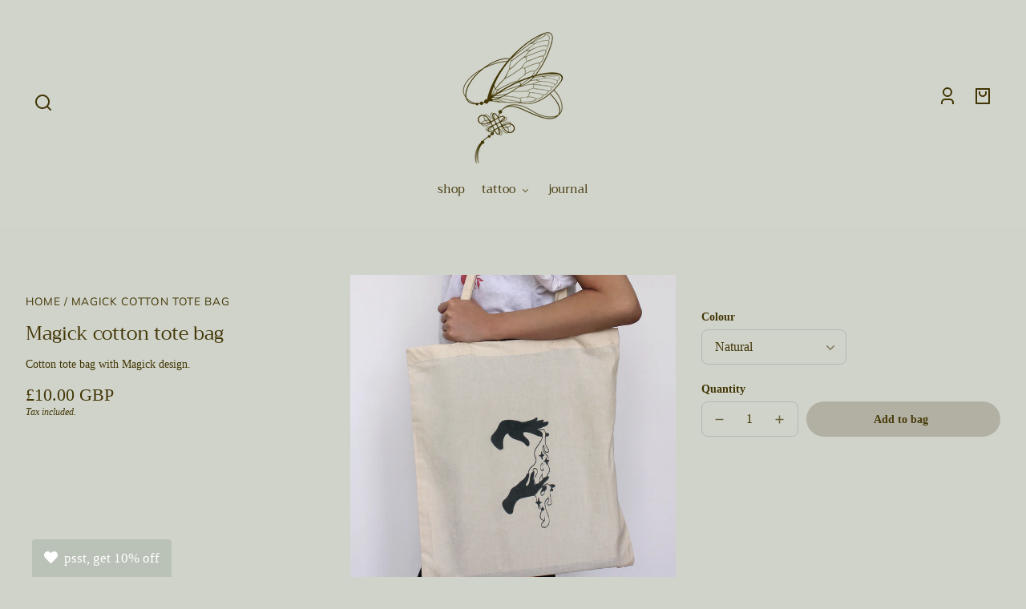

--- FILE ---
content_type: text/html; charset=utf-8
request_url: https://lisalanstudio.com/products/magick-cotton-tote-bag
body_size: 31016
content:
<!doctype html>
<html class="no-js" lang="en">
  <head>
    <meta charset="utf-8">
    <meta http-equiv="X-UA-Compatible" content="IE=edge">
    <meta name="viewport" content="width=device-width,initial-scale=1">
    <meta name="theme-color" content="">
    <link rel="canonical" href="https://lisalanstudio.com/products/magick-cotton-tote-bag">
    <link rel="preconnect" href="https://cdn.shopify.com" crossorigin><link rel="icon" type="image/png" href="//lisalanstudio.com/cdn/shop/files/cloud_2601-fe0f_8da8900f-aa2b-4a12-a4c4-22e4c3cb96b8.png?crop=center&height=48&v=1648817039&width=48"><link rel="preconnect" href="https://fonts.shopifycdn.com" crossorigin><title>
      Magick cotton tote bag
 &ndash; lisalanstudio</title>

    
      <meta name="description" content="Cotton tote bag with Magick design.">
    

    

<meta property="og:site_name" content="lisalanstudio">
<meta property="og:url" content="https://lisalanstudio.com/products/magick-cotton-tote-bag">
<meta property="og:title" content="Magick cotton tote bag">
<meta property="og:type" content="product">
<meta property="og:description" content="Cotton tote bag with Magick design."><meta property="og:image" content="http://lisalanstudio.com/cdn/shop/products/LLS_Clothes-Tote.png?v=1553052843">
  <meta property="og:image:secure_url" content="https://lisalanstudio.com/cdn/shop/products/LLS_Clothes-Tote.png?v=1553052843">
  <meta property="og:image:width" content="2000">
  <meta property="og:image:height" content="2000"><meta property="og:price:amount" content="10.00">
  <meta property="og:price:currency" content="GBP"><meta name="twitter:card" content="summary_large_image">
<meta name="twitter:title" content="Magick cotton tote bag">
<meta name="twitter:description" content="Cotton tote bag with Magick design.">


    <script src="//lisalanstudio.com/cdn/shop/t/13/assets/constants.js?v=69032263048807321231756562150" defer="defer"></script>
    <script src="//lisalanstudio.com/cdn/shop/t/13/assets/pubsub.js?v=162490899887979251756562150" defer="defer"></script>
    <script src="//lisalanstudio.com/cdn/shop/t/13/assets/global.js?v=162483811878621654401756562150" defer="defer"></script>
    <script src="//lisalanstudio.com/cdn/shop/t/13/assets/search-form.js?v=19757947218982769041756562150" defer="defer"></script>

    <script>window.performance && window.performance.mark && window.performance.mark('shopify.content_for_header.start');</script><meta name="facebook-domain-verification" content="xdgykvnrrh4soyrwwbi497md2iczyh">
<meta id="shopify-digital-wallet" name="shopify-digital-wallet" content="/4980801570/digital_wallets/dialog">
<meta name="shopify-checkout-api-token" content="6d259f9a2f34888e6f0898a83a491105">
<meta id="in-context-paypal-metadata" data-shop-id="4980801570" data-venmo-supported="false" data-environment="production" data-locale="en_US" data-paypal-v4="true" data-currency="GBP">
<link rel="alternate" type="application/json+oembed" href="https://lisalanstudio.com/products/magick-cotton-tote-bag.oembed">
<script async="async" src="/checkouts/internal/preloads.js?locale=en-GB"></script>
<link rel="preconnect" href="https://shop.app" crossorigin="anonymous">
<script async="async" src="https://shop.app/checkouts/internal/preloads.js?locale=en-GB&shop_id=4980801570" crossorigin="anonymous"></script>
<script id="apple-pay-shop-capabilities" type="application/json">{"shopId":4980801570,"countryCode":"GB","currencyCode":"GBP","merchantCapabilities":["supports3DS"],"merchantId":"gid:\/\/shopify\/Shop\/4980801570","merchantName":"lisalanstudio","requiredBillingContactFields":["postalAddress","email"],"requiredShippingContactFields":["postalAddress","email"],"shippingType":"shipping","supportedNetworks":["visa","maestro","masterCard","amex","discover","elo"],"total":{"type":"pending","label":"lisalanstudio","amount":"1.00"},"shopifyPaymentsEnabled":true,"supportsSubscriptions":true}</script>
<script id="shopify-features" type="application/json">{"accessToken":"6d259f9a2f34888e6f0898a83a491105","betas":["rich-media-storefront-analytics"],"domain":"lisalanstudio.com","predictiveSearch":true,"shopId":4980801570,"locale":"en"}</script>
<script>var Shopify = Shopify || {};
Shopify.shop = "lisalanstudio.myshopify.com";
Shopify.locale = "en";
Shopify.currency = {"active":"GBP","rate":"1.0"};
Shopify.country = "GB";
Shopify.theme = {"name":"MOONCOVE 2.0 Autumn Rebrand","id":185295307139,"schema_name":"Whisk","schema_version":"12.0.0","theme_store_id":1819,"role":"main"};
Shopify.theme.handle = "null";
Shopify.theme.style = {"id":null,"handle":null};
Shopify.cdnHost = "lisalanstudio.com/cdn";
Shopify.routes = Shopify.routes || {};
Shopify.routes.root = "/";</script>
<script type="module">!function(o){(o.Shopify=o.Shopify||{}).modules=!0}(window);</script>
<script>!function(o){function n(){var o=[];function n(){o.push(Array.prototype.slice.apply(arguments))}return n.q=o,n}var t=o.Shopify=o.Shopify||{};t.loadFeatures=n(),t.autoloadFeatures=n()}(window);</script>
<script>
  window.ShopifyPay = window.ShopifyPay || {};
  window.ShopifyPay.apiHost = "shop.app\/pay";
  window.ShopifyPay.redirectState = null;
</script>
<script id="shop-js-analytics" type="application/json">{"pageType":"product"}</script>
<script defer="defer" async type="module" src="//lisalanstudio.com/cdn/shopifycloud/shop-js/modules/v2/client.init-shop-cart-sync_DtuiiIyl.en.esm.js"></script>
<script defer="defer" async type="module" src="//lisalanstudio.com/cdn/shopifycloud/shop-js/modules/v2/chunk.common_CUHEfi5Q.esm.js"></script>
<script type="module">
  await import("//lisalanstudio.com/cdn/shopifycloud/shop-js/modules/v2/client.init-shop-cart-sync_DtuiiIyl.en.esm.js");
await import("//lisalanstudio.com/cdn/shopifycloud/shop-js/modules/v2/chunk.common_CUHEfi5Q.esm.js");

  window.Shopify.SignInWithShop?.initShopCartSync?.({"fedCMEnabled":true,"windoidEnabled":true});

</script>
<script>
  window.Shopify = window.Shopify || {};
  if (!window.Shopify.featureAssets) window.Shopify.featureAssets = {};
  window.Shopify.featureAssets['shop-js'] = {"shop-cart-sync":["modules/v2/client.shop-cart-sync_DFoTY42P.en.esm.js","modules/v2/chunk.common_CUHEfi5Q.esm.js"],"init-fed-cm":["modules/v2/client.init-fed-cm_D2UNy1i2.en.esm.js","modules/v2/chunk.common_CUHEfi5Q.esm.js"],"init-shop-email-lookup-coordinator":["modules/v2/client.init-shop-email-lookup-coordinator_BQEe2rDt.en.esm.js","modules/v2/chunk.common_CUHEfi5Q.esm.js"],"shop-cash-offers":["modules/v2/client.shop-cash-offers_3CTtReFF.en.esm.js","modules/v2/chunk.common_CUHEfi5Q.esm.js","modules/v2/chunk.modal_BewljZkx.esm.js"],"shop-button":["modules/v2/client.shop-button_C6oxCjDL.en.esm.js","modules/v2/chunk.common_CUHEfi5Q.esm.js"],"init-windoid":["modules/v2/client.init-windoid_5pix8xhK.en.esm.js","modules/v2/chunk.common_CUHEfi5Q.esm.js"],"avatar":["modules/v2/client.avatar_BTnouDA3.en.esm.js"],"init-shop-cart-sync":["modules/v2/client.init-shop-cart-sync_DtuiiIyl.en.esm.js","modules/v2/chunk.common_CUHEfi5Q.esm.js"],"shop-toast-manager":["modules/v2/client.shop-toast-manager_BYv_8cH1.en.esm.js","modules/v2/chunk.common_CUHEfi5Q.esm.js"],"pay-button":["modules/v2/client.pay-button_FnF9EIkY.en.esm.js","modules/v2/chunk.common_CUHEfi5Q.esm.js"],"shop-login-button":["modules/v2/client.shop-login-button_CH1KUpOf.en.esm.js","modules/v2/chunk.common_CUHEfi5Q.esm.js","modules/v2/chunk.modal_BewljZkx.esm.js"],"init-customer-accounts-sign-up":["modules/v2/client.init-customer-accounts-sign-up_aj7QGgYS.en.esm.js","modules/v2/client.shop-login-button_CH1KUpOf.en.esm.js","modules/v2/chunk.common_CUHEfi5Q.esm.js","modules/v2/chunk.modal_BewljZkx.esm.js"],"init-shop-for-new-customer-accounts":["modules/v2/client.init-shop-for-new-customer-accounts_NbnYRf_7.en.esm.js","modules/v2/client.shop-login-button_CH1KUpOf.en.esm.js","modules/v2/chunk.common_CUHEfi5Q.esm.js","modules/v2/chunk.modal_BewljZkx.esm.js"],"init-customer-accounts":["modules/v2/client.init-customer-accounts_ppedhqCH.en.esm.js","modules/v2/client.shop-login-button_CH1KUpOf.en.esm.js","modules/v2/chunk.common_CUHEfi5Q.esm.js","modules/v2/chunk.modal_BewljZkx.esm.js"],"shop-follow-button":["modules/v2/client.shop-follow-button_CMIBBa6u.en.esm.js","modules/v2/chunk.common_CUHEfi5Q.esm.js","modules/v2/chunk.modal_BewljZkx.esm.js"],"lead-capture":["modules/v2/client.lead-capture_But0hIyf.en.esm.js","modules/v2/chunk.common_CUHEfi5Q.esm.js","modules/v2/chunk.modal_BewljZkx.esm.js"],"checkout-modal":["modules/v2/client.checkout-modal_BBxc70dQ.en.esm.js","modules/v2/chunk.common_CUHEfi5Q.esm.js","modules/v2/chunk.modal_BewljZkx.esm.js"],"shop-login":["modules/v2/client.shop-login_hM3Q17Kl.en.esm.js","modules/v2/chunk.common_CUHEfi5Q.esm.js","modules/v2/chunk.modal_BewljZkx.esm.js"],"payment-terms":["modules/v2/client.payment-terms_CAtGlQYS.en.esm.js","modules/v2/chunk.common_CUHEfi5Q.esm.js","modules/v2/chunk.modal_BewljZkx.esm.js"]};
</script>
<script>(function() {
  var isLoaded = false;
  function asyncLoad() {
    if (isLoaded) return;
    isLoaded = true;
    var urls = ["https:\/\/cdn.nfcube.com\/instafeed-656f521d9266c880b7c64fff63e8b2ac.js?shop=lisalanstudio.myshopify.com"];
    for (var i = 0; i < urls.length; i++) {
      var s = document.createElement('script');
      s.type = 'text/javascript';
      s.async = true;
      s.src = urls[i];
      var x = document.getElementsByTagName('script')[0];
      x.parentNode.insertBefore(s, x);
    }
  };
  if(window.attachEvent) {
    window.attachEvent('onload', asyncLoad);
  } else {
    window.addEventListener('load', asyncLoad, false);
  }
})();</script>
<script id="__st">var __st={"a":4980801570,"offset":0,"reqid":"85ea647d-6da2-4d6a-8074-67daaa0c09e9-1767642711","pageurl":"lisalanstudio.com\/products\/magick-cotton-tote-bag","u":"460debf29a25","p":"product","rtyp":"product","rid":1776734076962};</script>
<script>window.ShopifyPaypalV4VisibilityTracking = true;</script>
<script id="captcha-bootstrap">!function(){'use strict';const t='contact',e='account',n='new_comment',o=[[t,t],['blogs',n],['comments',n],[t,'customer']],c=[[e,'customer_login'],[e,'guest_login'],[e,'recover_customer_password'],[e,'create_customer']],r=t=>t.map((([t,e])=>`form[action*='/${t}']:not([data-nocaptcha='true']) input[name='form_type'][value='${e}']`)).join(','),a=t=>()=>t?[...document.querySelectorAll(t)].map((t=>t.form)):[];function s(){const t=[...o],e=r(t);return a(e)}const i='password',u='form_key',d=['recaptcha-v3-token','g-recaptcha-response','h-captcha-response',i],f=()=>{try{return window.sessionStorage}catch{return}},m='__shopify_v',_=t=>t.elements[u];function p(t,e,n=!1){try{const o=window.sessionStorage,c=JSON.parse(o.getItem(e)),{data:r}=function(t){const{data:e,action:n}=t;return t[m]||n?{data:e,action:n}:{data:t,action:n}}(c);for(const[e,n]of Object.entries(r))t.elements[e]&&(t.elements[e].value=n);n&&o.removeItem(e)}catch(o){console.error('form repopulation failed',{error:o})}}const l='form_type',E='cptcha';function T(t){t.dataset[E]=!0}const w=window,h=w.document,L='Shopify',v='ce_forms',y='captcha';let A=!1;((t,e)=>{const n=(g='f06e6c50-85a8-45c8-87d0-21a2b65856fe',I='https://cdn.shopify.com/shopifycloud/storefront-forms-hcaptcha/ce_storefront_forms_captcha_hcaptcha.v1.5.2.iife.js',D={infoText:'Protected by hCaptcha',privacyText:'Privacy',termsText:'Terms'},(t,e,n)=>{const o=w[L][v],c=o.bindForm;if(c)return c(t,g,e,D).then(n);var r;o.q.push([[t,g,e,D],n]),r=I,A||(h.body.append(Object.assign(h.createElement('script'),{id:'captcha-provider',async:!0,src:r})),A=!0)});var g,I,D;w[L]=w[L]||{},w[L][v]=w[L][v]||{},w[L][v].q=[],w[L][y]=w[L][y]||{},w[L][y].protect=function(t,e){n(t,void 0,e),T(t)},Object.freeze(w[L][y]),function(t,e,n,w,h,L){const[v,y,A,g]=function(t,e,n){const i=e?o:[],u=t?c:[],d=[...i,...u],f=r(d),m=r(i),_=r(d.filter((([t,e])=>n.includes(e))));return[a(f),a(m),a(_),s()]}(w,h,L),I=t=>{const e=t.target;return e instanceof HTMLFormElement?e:e&&e.form},D=t=>v().includes(t);t.addEventListener('submit',(t=>{const e=I(t);if(!e)return;const n=D(e)&&!e.dataset.hcaptchaBound&&!e.dataset.recaptchaBound,o=_(e),c=g().includes(e)&&(!o||!o.value);(n||c)&&t.preventDefault(),c&&!n&&(function(t){try{if(!f())return;!function(t){const e=f();if(!e)return;const n=_(t);if(!n)return;const o=n.value;o&&e.removeItem(o)}(t);const e=Array.from(Array(32),(()=>Math.random().toString(36)[2])).join('');!function(t,e){_(t)||t.append(Object.assign(document.createElement('input'),{type:'hidden',name:u})),t.elements[u].value=e}(t,e),function(t,e){const n=f();if(!n)return;const o=[...t.querySelectorAll(`input[type='${i}']`)].map((({name:t})=>t)),c=[...d,...o],r={};for(const[a,s]of new FormData(t).entries())c.includes(a)||(r[a]=s);n.setItem(e,JSON.stringify({[m]:1,action:t.action,data:r}))}(t,e)}catch(e){console.error('failed to persist form',e)}}(e),e.submit())}));const S=(t,e)=>{t&&!t.dataset[E]&&(n(t,e.some((e=>e===t))),T(t))};for(const o of['focusin','change'])t.addEventListener(o,(t=>{const e=I(t);D(e)&&S(e,y())}));const B=e.get('form_key'),M=e.get(l),P=B&&M;t.addEventListener('DOMContentLoaded',(()=>{const t=y();if(P)for(const e of t)e.elements[l].value===M&&p(e,B);[...new Set([...A(),...v().filter((t=>'true'===t.dataset.shopifyCaptcha))])].forEach((e=>S(e,t)))}))}(h,new URLSearchParams(w.location.search),n,t,e,['guest_login'])})(!0,!0)}();</script>
<script integrity="sha256-4kQ18oKyAcykRKYeNunJcIwy7WH5gtpwJnB7kiuLZ1E=" data-source-attribution="shopify.loadfeatures" defer="defer" src="//lisalanstudio.com/cdn/shopifycloud/storefront/assets/storefront/load_feature-a0a9edcb.js" crossorigin="anonymous"></script>
<script crossorigin="anonymous" defer="defer" src="//lisalanstudio.com/cdn/shopifycloud/storefront/assets/shopify_pay/storefront-65b4c6d7.js?v=20250812"></script>
<script data-source-attribution="shopify.dynamic_checkout.dynamic.init">var Shopify=Shopify||{};Shopify.PaymentButton=Shopify.PaymentButton||{isStorefrontPortableWallets:!0,init:function(){window.Shopify.PaymentButton.init=function(){};var t=document.createElement("script");t.src="https://lisalanstudio.com/cdn/shopifycloud/portable-wallets/latest/portable-wallets.en.js",t.type="module",document.head.appendChild(t)}};
</script>
<script data-source-attribution="shopify.dynamic_checkout.buyer_consent">
  function portableWalletsHideBuyerConsent(e){var t=document.getElementById("shopify-buyer-consent"),n=document.getElementById("shopify-subscription-policy-button");t&&n&&(t.classList.add("hidden"),t.setAttribute("aria-hidden","true"),n.removeEventListener("click",e))}function portableWalletsShowBuyerConsent(e){var t=document.getElementById("shopify-buyer-consent"),n=document.getElementById("shopify-subscription-policy-button");t&&n&&(t.classList.remove("hidden"),t.removeAttribute("aria-hidden"),n.addEventListener("click",e))}window.Shopify?.PaymentButton&&(window.Shopify.PaymentButton.hideBuyerConsent=portableWalletsHideBuyerConsent,window.Shopify.PaymentButton.showBuyerConsent=portableWalletsShowBuyerConsent);
</script>
<script data-source-attribution="shopify.dynamic_checkout.cart.bootstrap">document.addEventListener("DOMContentLoaded",(function(){function t(){return document.querySelector("shopify-accelerated-checkout-cart, shopify-accelerated-checkout")}if(t())Shopify.PaymentButton.init();else{new MutationObserver((function(e,n){t()&&(Shopify.PaymentButton.init(),n.disconnect())})).observe(document.body,{childList:!0,subtree:!0})}}));
</script>
<link id="shopify-accelerated-checkout-styles" rel="stylesheet" media="screen" href="https://lisalanstudio.com/cdn/shopifycloud/portable-wallets/latest/accelerated-checkout-backwards-compat.css" crossorigin="anonymous">
<style id="shopify-accelerated-checkout-cart">
        #shopify-buyer-consent {
  margin-top: 1em;
  display: inline-block;
  width: 100%;
}

#shopify-buyer-consent.hidden {
  display: none;
}

#shopify-subscription-policy-button {
  background: none;
  border: none;
  padding: 0;
  text-decoration: underline;
  font-size: inherit;
  cursor: pointer;
}

#shopify-subscription-policy-button::before {
  box-shadow: none;
}

      </style>

<script>window.performance && window.performance.mark && window.performance.mark('shopify.content_for_header.end');</script>


    <style data-shopify>
      
      
      
      
      @font-face {
  font-family: Trirong;
  font-weight: 400;
  font-style: normal;
  font-display: swap;
  src: url("//lisalanstudio.com/cdn/fonts/trirong/trirong_n4.46b40419aaa69bf77077c3108d75dad5a0318d4b.woff2") format("woff2"),
       url("//lisalanstudio.com/cdn/fonts/trirong/trirong_n4.97753898e63cd7e164ad614681eba2c7fe577190.woff") format("woff");
}

      @font-face {
  font-family: Trirong;
  font-weight: 700;
  font-style: normal;
  font-display: swap;
  src: url("//lisalanstudio.com/cdn/fonts/trirong/trirong_n7.a33ed6536f9a7c6d7a9d0b52e1e13fd44f544eff.woff2") format("woff2"),
       url("//lisalanstudio.com/cdn/fonts/trirong/trirong_n7.cdb88d0f8e5c427b393745c8cdeb8bc085cbacff.woff") format("woff");
}

      @font-face {
  font-family: Muli;
  font-weight: 400;
  font-style: normal;
  font-display: swap;
  src: url("//lisalanstudio.com/cdn/fonts/muli/muli_n4.e949947cfff05efcc994b2e2db40359a04fa9a92.woff2") format("woff2"),
       url("//lisalanstudio.com/cdn/fonts/muli/muli_n4.35355e4a0c27c9bc94d9af3f9bcb586d8229277a.woff") format("woff");
}

      @font-face {
  font-family: Muli;
  font-weight: 700;
  font-style: normal;
  font-display: swap;
  src: url("//lisalanstudio.com/cdn/fonts/muli/muli_n7.c8c44d0404947d89610714223e630c4cbe005587.woff2") format("woff2"),
       url("//lisalanstudio.com/cdn/fonts/muli/muli_n7.4cbcffea6175d46b4d67e9408244a5b38c2ac568.woff") format("woff");
}

:root {
        --border-radius-square: 50%;
        --border-radius-pill: 9999px;;
        --border-radius: 8px;

        --space-xsmall: 0.33rem;
        --space-small: 0.66rem;
        --space-medium: 1rem;
        --space-large: 2rem;
        --space-xlarge: 4rem;

        --font-body-family: "New York", Iowan Old Style, Apple Garamond, Baskerville, Times New Roman, Droid Serif, Times, Source Serif Pro, serif, Apple Color Emoji, Segoe UI Emoji, Segoe UI Symbol;
        --font-body-style: normal;
        --font-body-weight: 400;
        --font-body-size: 16px;
        --font-body-text-transform: unset;
        --font-body-letter-spacing: 0;
        --font-heading-family: Trirong, serif;
        --font-heading-style: normal;
        --font-heading-weight: 400;
        --font-heading-base-size: 2.4rem;
        
          --font-heading-text-transform: none;
          --font-heading-letter-spacing: 0;
        
        --font-heading-size-large: var(--font-heading-base-size);
        --font-heading-size-medium: calc(var(--font-heading-base-size) * 0.8);
        --font-heading-size-small: calc(var(--font-heading-base-size) * 0.6);
        --font-heading-size-xsmall: 1.3rem;
        --font-heading-line-height: 1.15;
        --font-copy-size-xlarge: 1.4em;
        --font-copy-size-large: 1.25em;
        --font-copy-size-small: 0.9em;
        --font-copy-size-xsmall: 0.775em;
        --font-copy-size-xxsmall: 0.7em;
        --font-copy-line-height: 1.5;
        --font-accent-family: Muli, sans-serif;
        --font-accent-style: normal;
        --font-accent-weight: 400;
        
          --font-accent-text-transform: uppercase;
          --font-accent-letter-spacing: 0.05em;
        
        --font-accent-line-height: 1.1;
        --font-accent-base-size: 0.85rem;
        --font-button-family: var(--font-body-family);
        --font-button-letter-spacing: var(--font-body-letter-spacing);
        --font-button-text-transform: var(--font-body-text-transform);
        --font-button-size: 0.9rem;

        --product-image-aspect-ratio: 1;
        
          --product-image-aspect-ratio-fallback-padding-top: 100%;
        

        --border-color-opacity: 0.25;
        --color-border: #b6b6b6;
        --color-background-raw: 80, 9%, 81%;
        --color-foreground-raw: 48, 86%, 14%;
        --color-primary-raw: 49, 9%, 67%;
        --color-secondary-raw: 34, 50%, 26%;
        --color-tertiary-raw: 30, 15%, 79%;
        --color-quaternary-raw: 47, 21%, 38%;
        --color-quinary-raw: 60, 10%, 77%;
        --color-senary-raw: 60, 10%, 77%;
        --color-primary-contrast-raw: 48, 76%, 16%;
        --color-secondary-contrast-raw: 36, 15%, 94%;
        --color-tertiary-contrast-raw: 34, 25%, 33%;
        --color-quaternary-contrast-raw: 30, 21%, 87%;
        --color-quinary-contrast-raw: 0, 0%, 11%;
        --color-senary-contrast-raw: 142, 5%, 29%;
        --color-site-header-bg: #d1d4cb;
        --color-site-header-border: #b6b6b6;
        --color-nav-text: #413505;
        --color-nav-text-raw: 48, 86%, 14%;
        --color-site-footer-bg: #323834;
        --color-site-footer-text-raw: 143, 5%, 34%;
        --color-site-footer-text: #535b56;
        --color-site-footer-border: #5b5b5b;
        --color-badge-default: #b6b6b6;
        --color-sale-badge-bg: #a4c6ba;
        --color-sale-badge-text: #ffffff;
        --color-sold-out-badge-bg: #eaeaea;
        --color-sold-out-badge-text: #000000;
        --color-coming-soon-badge-bg: #d3efe5;
        --color-coming-soon-badge-text: #000000;
        --color-new-badge-bg: #ebdfd9;
        --color-new-badge-text: #403b3b;
        --color-foreground: hsl(var(--color-foreground-raw));
        --color-background: hsl(var(--color-background-raw));
        --color-image-placeholder: ;
        --color-primary: hsl(var(--color-primary-raw));
        --color-secondary: hsl(var(--color-secondary-raw));
        --color-tertiary: hsl(var(--color-tertiary-raw));
        --color-quaternary: hsl(var(--color-quaternary-raw));
        --color-quinary: hsl(var(--color-quinary-raw));
        --color-senary: hsl(var(--color-senary-raw));
        --color-primary-contrast: hsl(var(--color-primary-contrast-raw));
        --color-secondary-contrast: hsl(var(--color-secondary-contrast-raw));
        --color-tertiary-contrast: hsl(var(--color-tertiary-contrast-raw));
        --color-quaternary-contrast: hsl(var(--color-quaternary-contrast-raw));
        --color-quinary-contrast: hsl(var(--color-quinary-contrast-raw));
        --color-senary-contrast: hsl(var(--color-senary-contrast-raw));
        --color-box-shadow: hsla(var(--color-foreground-raw), 0.15);
        --color-overlay: hsla(var(--color-background-raw), 0.7);
        --color-default: var(--color-background);
        --color-inverse: var(--color-foreground);
        --color-discount-bg: hsla(var(--color-foreground-raw), 0.07);

        --border-size--thick: 2px;
        --border-size--thin: 1px;
        --border--thin: var(--border-size--thin) solid var(--color-border);
        --border--thick: var(--border-size--thick) solid var(--color-border);
        --border-radius-arch: 70px;
        --border-radius-rounded: 50px;
        --box-shadow--bottom: 0 12px 20px -15px var(--color-box-shadow);
        --box-shadow--all-sides: 0 0 20px var(--color-box-shadow);
        --box-shadow--all-sides-small: 0 0 10px var(--color-box-shadow);

        --space-drawer-sides: var(--space-medium);
        --space-viewport-sides: var(--space-large);
        --space-grid-gap: var(--space-large);
        --space-between-product-blocks: 15px;

        --scrollbar-width: 0px;
        --container-max-width-copy: 45rem;
        --container-width-form: 38ch;
        --container-width-large: 62rem;
        --container-width-medium: 40rem;
        --container-width-small: 24rem;
        --drawer-width: 380px;
        --page-width: 100rem;
        --drawer-header-height: 5rem;
        --pointer-element-min-height: 44px;
        --button-tag-height: calc(var(--pointer-element-min-height) * 0.75);
        --link-underline-offset: 0.25em;
        /* Overriden by global.js function setCSSVariables */
        --site-header-height: var(--pointer-element-min-height);
        --site-footer-height: 200px;

        --transition-duration: 200ms;
        --transition-duration-long: 500ms;
        --transition-timing-function: ease;

        --z-index-hidden: -1;
        --z-index-background: 0;
        --z-index-base: 1;
        --z-index-overlay: 2;
        --z-index-overlay-interaction: 3;
        --z-index-slideshow-interaction: 5;
        --z-index-drawer-footer: 6;
        --z-index-header-under-freeze: 10;
        --z-index-site-footer: 90;
        --z-index-pop-up-open: 92;
        --z-index-pop-up-overlay: 93;
        --z-index-newsletter-modal: 95;
        --z-index-product-quick-add: 100;
        --z-index-announcement-bar: 109;
        --z-index-site-header: 110;
        --z-index-site-header-heading: 111;
        --z-index-skip-to-content-link: 115;
        --z-index-search-on-mobile: 120;
        --z-index-freeze-overlay: 195;
        --z-index-header-dropdown: 199;
        --z-index-drawer: 200;
        --z-index-modal-overlay: 249;
        --z-index-modal: 250;
        --z-index-age-verifier: 300;
      }

      @media screen and (max-width: 767px) {
        :root {
          --space-grid-gap: var(--space-medium);
          --space-viewport-sides: var(--space-medium);
          --font-heading-size-large: calc(var(--font-heading-base-size) * 0.8);
          --font-heading-size-medium: calc(var(--font-heading-base-size) * 0.6);
          --font-heading-size-small: calc(var(--font-heading-base-size) * 0.5);
          --font-heading-size-xsmall: 1.2rem;
        }
      }

      *,
      *::before,
      *::after {
        box-sizing: border-box;
      }

      html {
        background-color: var(--color-background);
        box-sizing: border-box;
        font-size: var(--font-body-size);
        min-height: 100%;
      }

      body {
        accent-color: var(--color-primary);
        color: var(--color-foreground);
        font-family: var(--font-body-family);
        font-size: 1rem;
        -moz-osx-font-smoothing: grayscale;
        -webkit-font-smoothing: antialiased;
        font-style: var(--font-body-style);
        font-weight: var(--font-body-weight);
        height: 100%;
        line-height: var(--font-copy-line-height);
        margin: 0;
        min-height: 100vh;
        position: relative;
      }

      

      
    </style>

    <link href="//lisalanstudio.com/cdn/shop/t/13/assets/styles-base.css?v=69789780416259245011756562150" rel="stylesheet" type="text/css" media="all" />
    <link href="//lisalanstudio.com/cdn/shop/t/13/assets/styles-buttons.css?v=34623403900232735021756562150" rel="stylesheet" type="text/css" media="all" />
    <link href="//lisalanstudio.com/cdn/shop/t/13/assets/styles-component-announcement-bar.css?v=76148938484323172611756562150" rel="stylesheet" type="text/css" media="all" />
    <link href="//lisalanstudio.com/cdn/shop/t/13/assets/styles-component-header.css?v=111567703132104008661756562150" rel="stylesheet" type="text/css" media="all" />
    <link href="//lisalanstudio.com/cdn/shop/t/13/assets/styles-component-banner.css?v=182220683435838848731756562150" rel="stylesheet" type="text/css" media="all" />
    <link href="//lisalanstudio.com/cdn/shop/t/13/assets/styles-component-accordion.css?v=47468767959664587251756562150" rel="stylesheet" type="text/css" media="all" />
    <link href="//lisalanstudio.com/cdn/shop/t/13/assets/styles-component-badge.css?v=144349064867762319891756562150" rel="stylesheet" type="text/css" media="all" />
    <link href="//lisalanstudio.com/cdn/shop/t/13/assets/styles-component-cards.css?v=72159813377235269471756562150" rel="stylesheet" type="text/css" media="all" />
    <link href="//lisalanstudio.com/cdn/shop/t/13/assets/styles-component-loader.css?v=19355263322091887921756562150" rel="stylesheet" type="text/css" media="all" />
    <link href="//lisalanstudio.com/cdn/shop/t/13/assets/styles-component-pagination.css?v=12704901165428546061756562150" rel="stylesheet" type="text/css" media="all" />
    <link href="//lisalanstudio.com/cdn/shop/t/13/assets/styles-component-slider.css?v=173196918352874282941756562150" rel="stylesheet" type="text/css" media="all" />
    <link href="//lisalanstudio.com/cdn/shop/t/13/assets/vendor-swiper.css?v=100887633943201866951756562150" rel="stylesheet" type="text/css" media="all" />
    <link href="//lisalanstudio.com/cdn/shop/t/13/assets/styles-utilities-align-display.css?v=154952393300895998631756562150" rel="stylesheet" type="text/css" media="all" />
    <link href="//lisalanstudio.com/cdn/shop/t/13/assets/styles-utilities-animations.css?v=46963381867819055221756562150" rel="stylesheet" type="text/css" media="all" />
    <link href="//lisalanstudio.com/cdn/shop/t/13/assets/styles-utilities-colors.css?v=105210572258142982511756562150" rel="stylesheet" type="text/css" media="all" />
    <link href="//lisalanstudio.com/cdn/shop/t/13/assets/styles-utilities-containers.css?v=170236130488024248341756562150" rel="stylesheet" type="text/css" media="all" />
    <link href="//lisalanstudio.com/cdn/shop/t/13/assets/styles-utilities-element-object.css?v=18906199784606802351756562150" rel="stylesheet" type="text/css" media="all" />
    <link href="//lisalanstudio.com/cdn/shop/t/13/assets/styles-utilities-flex-grid.css?v=12026128043639197721756562150" rel="stylesheet" type="text/css" media="all" />
    <link href="//lisalanstudio.com/cdn/shop/t/13/assets/styles-utilities-forms.css?v=15676349795811235531756562150" rel="stylesheet" type="text/css" media="all" />
    <link href="//lisalanstudio.com/cdn/shop/t/13/assets/styles-utilities-misc.css?v=80192239744388805471756562150" rel="stylesheet" type="text/css" media="all" />
    <link href="//lisalanstudio.com/cdn/shop/t/13/assets/styles-utilities-typography.css?v=17519655925124702261756562150" rel="stylesheet" type="text/css" media="all" />
    <link href="//lisalanstudio.com/cdn/shop/t/13/assets/styles-utilities-spacing.css?v=76107798846909205711756562150" rel="stylesheet" type="text/css" media="all" />

    
      <style>
        
      </style>
    

    
      
    

    <script>document.documentElement.className = document.documentElement.className.replace('no-js', 'js');</script>
  <!-- BEGIN app block: shopify://apps/hulk-form-builder/blocks/app-embed/b6b8dd14-356b-4725-a4ed-77232212b3c3 --><!-- BEGIN app snippet: hulkapps-formbuilder-theme-ext --><script type="text/javascript">
  
  if (typeof window.formbuilder_customer != "object") {
        window.formbuilder_customer = {}
  }

  window.hulkFormBuilder = {
    form_data: {"form_Dp_49Au3YANOAZS0D3iFlw":{"uuid":"Dp_49Au3YANOAZS0D3iFlw","form_name":"Tattoo Bookings 2025","form_data":{"div_back_gradient_1":"#fff","div_back_gradient_2":"#fff","back_color":"#fff","form_title":"","form_submit":"submit booking","after_submit":"hideAndmessage","after_submit_msg":"\u003cp style=\"text-align: center;\"\u003e\u003cem\u003e\u003cstrong\u003eThank you!\u003c\/strong\u003e\u003c\/em\u003e\u003cbr \/\u003e\n\u003cem\u003eplease allow up to 2 weeks for a response\u003cbr \/\u003e\nand check your spam inbox\u0026nbsp;as replies sometimes end up there\u003c\/em\u003e\u003c\/p\u003e\n","captcha_enable":"no","label_style":"blockLabels","input_border_radius":0,"back_type":"transparent","input_back_color":"#a9a693","input_back_color_hover":"#a9a693","back_shadow":"none","label_font_clr":"#413505","input_font_clr":"#413505","button_align":"fullBtn","button_clr":"#fbf9ec","button_back_clr":"#536251","button_border_radius":0,"form_width":"560px","form_border_size":0,"form_border_clr":"#cac9bf","form_border_radius":0,"label_font_size":"16","input_font_size":"14","button_font_size":"15","form_padding":"20","input_border_color":"#ccc","input_border_color_hover":"#ccc","btn_border_clr":"#938d6b","btn_border_size":0,"form_name":"Tattoo Bookings 2025","":"lissixiu@gmail.com","label_font_family":"Quattrocento Sans","input_font_family":"Quattrocento Sans","form_banner_alignment":"center","form_description":"","banner_img_width":"926","banner_img_height":"170","label_fonts_type":"Google Fonts","input_placeholder_clr":"#413505","formElements":[{"type":"text","position":0,"label":"full name","customClass":"","halfwidth":"yes","Conditions":{},"required":"yes","page_number":1},{"type":"text","position":1,"label":"pronouns","halfwidth":"yes","Conditions":{},"page_number":1,"placeholder":"(e.g she\/her)"},{"type":"email","position":2,"label":"email address","required":"yes","email_confirm":"yes","Conditions":{},"page_number":1,"placeholder":"(double check for typos)","halfwidth":"yes"},{"Conditions":{},"type":"text","position":3,"label":"size and placement","required":"yes","page_number":1,"halfwidth":"yes","placeholder":"(e.g 2-3 inches on arm)"},{"Conditions":{},"type":"textarea","position":4,"label":"your tattoo idea","required":"yes","page_number":1,"placeholder":"description of your custom idea(s) or the flash design(s) you'd like "},{"Conditions":{},"type":"text","position":5,"label":"availability","required":"yes","centerfield":"no","page_number":1,"halfwidth":"no","infoMessage":"opening times: Mon - Sun 11am - 7pm","placeholder":"(preferred days\/flexible)"},{"Conditions":{},"type":"image","position":6,"label":"reference images","imageMultiple":"yes","required":"no","halfwidth":"no","page_number":1,"enable_drag_and_drop":"no","browse_btn":"upload image(s)","imagenoMultiple":"8","placeholder":"upload my flash design(s) or inspiration and placement images","infoMessage":"upload flash design(s) or inspiration images"},{"Conditions":{},"type":"text","position":7,"label":"any special requirements?","page_number":1,"placeholder":"(e.g first tattoo? allergies\/conditions etc.?)","centerfield":"no","infoMessage":"I’ll do my best to accommodate!"},{"Conditions":{},"type":"select","position":8,"label":"how did you find me?","values":"Instagram\nGoogle searches\nRecommendation\nReturning Client\nTiktok\nOther","elementCost":{},"page_number":1,"placeholder":"please select"}]},"is_spam_form":false,"shop_uuid":"ExXGYG2usfMjwTp_Gmh-MA","shop_timezone":"Europe\/London","shop_id":64711,"shop_is_after_submit_enabled":true,"shop_shopify_plan":"basic","shop_shopify_domain":"lisalanstudio.myshopify.com","shop_remove_watermark":false,"shop_created_at":"2022-04-13T09:38:05.543-05:00"}},
    shop_data: {"shop_ExXGYG2usfMjwTp_Gmh-MA":{"shop_uuid":"ExXGYG2usfMjwTp_Gmh-MA","shop_timezone":"Europe\/London","shop_id":64711,"shop_is_after_submit_enabled":true,"shop_shopify_plan":"basic","shop_shopify_domain":"lisalanstudio.myshopify.com","shop_remove_watermark":false,"shop_created_at":"2022-04-13T09:38:05.543-05:00","is_skip_metafield":false,"shop_deleted":false,"shop_disabled":false}},
    settings_data: {"shop_settings":{"shop_customise_msgs":[],"default_customise_msgs":{"is_required":"is required","thank_you":"Thank you! The form was submitted successfully.","processing":"Processing...","valid_data":"Please provide valid data","valid_email":"Provide valid email format","valid_tags":"HTML Tags are not allowed","valid_phone":"Provide valid phone number","valid_captcha":"Please provide valid captcha response","valid_url":"Provide valid URL","only_number_alloud":"Provide valid number in","number_less":"must be less than","number_more":"must be more than","image_must_less":"Image must be less than 20MB","image_number":"Images allowed","image_extension":"Invalid extension! Please provide image file","error_image_upload":"Error in image upload. Please try again.","error_file_upload":"Error in file upload. Please try again.","your_response":"Your response","error_form_submit":"Error occur.Please try again after sometime.","email_submitted":"Form with this email is already submitted","invalid_email_by_zerobounce":"The email address you entered appears to be invalid. Please check it and try again.","download_file":"Download file","card_details_invalid":"Your card details are invalid","card_details":"Card details","please_enter_card_details":"Please enter card details","card_number":"Card number","exp_mm":"Exp MM","exp_yy":"Exp YY","crd_cvc":"CVV","payment_value":"Payment amount","please_enter_payment_amount":"Please enter payment amount","address1":"Address line 1","address2":"Address line 2","city":"City","province":"Province","zipcode":"Zip code","country":"Country","blocked_domain":"This form does not accept addresses from","file_must_less":"File must be less than 20MB","file_extension":"Invalid extension! Please provide file","only_file_number_alloud":"files allowed","previous":"Previous","next":"Next","must_have_a_input":"Please enter at least one field.","please_enter_required_data":"Please enter required data","atleast_one_special_char":"Include at least one special character","atleast_one_lowercase_char":"Include at least one lowercase character","atleast_one_uppercase_char":"Include at least one uppercase character","atleast_one_number":"Include at least one number","must_have_8_chars":"Must have 8 characters long","be_between_8_and_12_chars":"Be between 8 and 12 characters long","please_select":"Please Select","phone_submitted":"Form with this phone number is already submitted","user_res_parse_error":"Error while submitting the form","valid_same_values":"values must be same","product_choice_clear_selection":"Clear Selection","picture_choice_clear_selection":"Clear Selection","remove_all_for_file_image_upload":"Remove All","invalid_file_type_for_image_upload":"You can't upload files of this type.","invalid_file_type_for_signature_upload":"You can't upload files of this type.","max_files_exceeded_for_file_upload":"You can not upload any more files.","max_files_exceeded_for_image_upload":"You can not upload any more files.","file_already_exist":"File already uploaded","max_limit_exceed":"You have added the maximum number of text fields.","cancel_upload_for_file_upload":"Cancel upload","cancel_upload_for_image_upload":"Cancel upload","cancel_upload_for_signature_upload":"Cancel upload"},"shop_blocked_domains":[]}},
    features_data: {"shop_plan_features":{"shop_plan_features":["unlimited-forms","full-design-customization","export-form-submissions","multiple-recipients-for-form-submissions","multiple-admin-notifications","enable-captcha","unlimited-file-uploads","save-submitted-form-data","set-auto-response-message","conditional-logic","form-banner","save-as-draft-facility","include-user-response-in-admin-email","disable-form-submission","removing-powered-by-hulkapps","mail-platform-integration","stripe-payment-integration","pre-built-templates","create-customer-account-on-shopify","google-analytics-3-by-tracking-id","facebook-pixel-id","bing-uet-pixel-id","advanced-js","advanced-css","api-available","customize-form-message","hidden-field","restrict-from-submissions-per-one-user","utm-tracking","ratings","privacy-notices","heading","paragraph","shopify-flow-trigger","domain-setup","block-domain","address","html-code","form-schedule","after-submit-script","customize-form-scrolling","on-form-submission-record-the-referrer-url","password","duplicate-the-forms","include-user-response-in-auto-responder-email","elements-add-ons","admin-and-auto-responder-email-with-tokens","email-export","premium-support","google-analytics-4-by-measurement-id","google-ads-for-tracking-conversion","validation-field","file-upload","load_form_as_popup","advanced_conditional_logic"]}},
    shop: null,
    shop_id: null,
    plan_features: null,
    validateDoubleQuotes: false,
    assets: {
      extraFunctions: "https://cdn.shopify.com/extensions/019b01cf-6171-7f09-845a-55a60d51bbd3/form-builder-by-hulkapps-49/assets/extra-functions.js",
      extraStyles: "https://cdn.shopify.com/extensions/019b01cf-6171-7f09-845a-55a60d51bbd3/form-builder-by-hulkapps-49/assets/extra-styles.css",
      bootstrapStyles: "https://cdn.shopify.com/extensions/019b01cf-6171-7f09-845a-55a60d51bbd3/form-builder-by-hulkapps-49/assets/theme-app-extension-bootstrap.css"
    },
    translations: {
      htmlTagNotAllowed: "HTML Tags are not allowed",
      sqlQueryNotAllowed: "SQL Queries are not allowed",
      doubleQuoteNotAllowed: "Double quotes are not allowed",
      vorwerkHttpWwwNotAllowed: "The words \u0026#39;http\u0026#39; and \u0026#39;www\u0026#39; are not allowed. Please remove them and try again.",
      maxTextFieldsReached: "You have added the maximum number of text fields.",
      avoidNegativeWords: "Avoid negative words: Don\u0026#39;t use negative words in your contact message.",
      customDesignOnly: "This form is for custom designs requests. For general inquiries please contact our team at info@stagheaddesigns.com",
      zerobounceApiErrorMsg: "We couldn\u0026#39;t verify your email due to a technical issue. Please try again later.",
    }

  }

  

  window.FbThemeAppExtSettingsHash = {}
  
</script><!-- END app snippet --><!-- END app block --><script src="https://cdn.shopify.com/extensions/4d5a2c47-c9fc-4724-a26e-14d501c856c6/attrac-6/assets/attrac-embed-bars.js" type="text/javascript" defer="defer"></script>
<script src="https://cdn.shopify.com/extensions/019b01cf-6171-7f09-845a-55a60d51bbd3/form-builder-by-hulkapps-49/assets/form-builder-script.js" type="text/javascript" defer="defer"></script>
<link href="https://monorail-edge.shopifysvc.com" rel="dns-prefetch">
<script>(function(){if ("sendBeacon" in navigator && "performance" in window) {try {var session_token_from_headers = performance.getEntriesByType('navigation')[0].serverTiming.find(x => x.name == '_s').description;} catch {var session_token_from_headers = undefined;}var session_cookie_matches = document.cookie.match(/_shopify_s=([^;]*)/);var session_token_from_cookie = session_cookie_matches && session_cookie_matches.length === 2 ? session_cookie_matches[1] : "";var session_token = session_token_from_headers || session_token_from_cookie || "";function handle_abandonment_event(e) {var entries = performance.getEntries().filter(function(entry) {return /monorail-edge.shopifysvc.com/.test(entry.name);});if (!window.abandonment_tracked && entries.length === 0) {window.abandonment_tracked = true;var currentMs = Date.now();var navigation_start = performance.timing.navigationStart;var payload = {shop_id: 4980801570,url: window.location.href,navigation_start,duration: currentMs - navigation_start,session_token,page_type: "product"};window.navigator.sendBeacon("https://monorail-edge.shopifysvc.com/v1/produce", JSON.stringify({schema_id: "online_store_buyer_site_abandonment/1.1",payload: payload,metadata: {event_created_at_ms: currentMs,event_sent_at_ms: currentMs}}));}}window.addEventListener('pagehide', handle_abandonment_event);}}());</script>
<script id="web-pixels-manager-setup">(function e(e,d,r,n,o){if(void 0===o&&(o={}),!Boolean(null===(a=null===(i=window.Shopify)||void 0===i?void 0:i.analytics)||void 0===a?void 0:a.replayQueue)){var i,a;window.Shopify=window.Shopify||{};var t=window.Shopify;t.analytics=t.analytics||{};var s=t.analytics;s.replayQueue=[],s.publish=function(e,d,r){return s.replayQueue.push([e,d,r]),!0};try{self.performance.mark("wpm:start")}catch(e){}var l=function(){var e={modern:/Edge?\/(1{2}[4-9]|1[2-9]\d|[2-9]\d{2}|\d{4,})\.\d+(\.\d+|)|Firefox\/(1{2}[4-9]|1[2-9]\d|[2-9]\d{2}|\d{4,})\.\d+(\.\d+|)|Chrom(ium|e)\/(9{2}|\d{3,})\.\d+(\.\d+|)|(Maci|X1{2}).+ Version\/(15\.\d+|(1[6-9]|[2-9]\d|\d{3,})\.\d+)([,.]\d+|)( \(\w+\)|)( Mobile\/\w+|) Safari\/|Chrome.+OPR\/(9{2}|\d{3,})\.\d+\.\d+|(CPU[ +]OS|iPhone[ +]OS|CPU[ +]iPhone|CPU IPhone OS|CPU iPad OS)[ +]+(15[._]\d+|(1[6-9]|[2-9]\d|\d{3,})[._]\d+)([._]\d+|)|Android:?[ /-](13[3-9]|1[4-9]\d|[2-9]\d{2}|\d{4,})(\.\d+|)(\.\d+|)|Android.+Firefox\/(13[5-9]|1[4-9]\d|[2-9]\d{2}|\d{4,})\.\d+(\.\d+|)|Android.+Chrom(ium|e)\/(13[3-9]|1[4-9]\d|[2-9]\d{2}|\d{4,})\.\d+(\.\d+|)|SamsungBrowser\/([2-9]\d|\d{3,})\.\d+/,legacy:/Edge?\/(1[6-9]|[2-9]\d|\d{3,})\.\d+(\.\d+|)|Firefox\/(5[4-9]|[6-9]\d|\d{3,})\.\d+(\.\d+|)|Chrom(ium|e)\/(5[1-9]|[6-9]\d|\d{3,})\.\d+(\.\d+|)([\d.]+$|.*Safari\/(?![\d.]+ Edge\/[\d.]+$))|(Maci|X1{2}).+ Version\/(10\.\d+|(1[1-9]|[2-9]\d|\d{3,})\.\d+)([,.]\d+|)( \(\w+\)|)( Mobile\/\w+|) Safari\/|Chrome.+OPR\/(3[89]|[4-9]\d|\d{3,})\.\d+\.\d+|(CPU[ +]OS|iPhone[ +]OS|CPU[ +]iPhone|CPU IPhone OS|CPU iPad OS)[ +]+(10[._]\d+|(1[1-9]|[2-9]\d|\d{3,})[._]\d+)([._]\d+|)|Android:?[ /-](13[3-9]|1[4-9]\d|[2-9]\d{2}|\d{4,})(\.\d+|)(\.\d+|)|Mobile Safari.+OPR\/([89]\d|\d{3,})\.\d+\.\d+|Android.+Firefox\/(13[5-9]|1[4-9]\d|[2-9]\d{2}|\d{4,})\.\d+(\.\d+|)|Android.+Chrom(ium|e)\/(13[3-9]|1[4-9]\d|[2-9]\d{2}|\d{4,})\.\d+(\.\d+|)|Android.+(UC? ?Browser|UCWEB|U3)[ /]?(15\.([5-9]|\d{2,})|(1[6-9]|[2-9]\d|\d{3,})\.\d+)\.\d+|SamsungBrowser\/(5\.\d+|([6-9]|\d{2,})\.\d+)|Android.+MQ{2}Browser\/(14(\.(9|\d{2,})|)|(1[5-9]|[2-9]\d|\d{3,})(\.\d+|))(\.\d+|)|K[Aa][Ii]OS\/(3\.\d+|([4-9]|\d{2,})\.\d+)(\.\d+|)/},d=e.modern,r=e.legacy,n=navigator.userAgent;return n.match(d)?"modern":n.match(r)?"legacy":"unknown"}(),u="modern"===l?"modern":"legacy",c=(null!=n?n:{modern:"",legacy:""})[u],f=function(e){return[e.baseUrl,"/wpm","/b",e.hashVersion,"modern"===e.buildTarget?"m":"l",".js"].join("")}({baseUrl:d,hashVersion:r,buildTarget:u}),m=function(e){var d=e.version,r=e.bundleTarget,n=e.surface,o=e.pageUrl,i=e.monorailEndpoint;return{emit:function(e){var a=e.status,t=e.errorMsg,s=(new Date).getTime(),l=JSON.stringify({metadata:{event_sent_at_ms:s},events:[{schema_id:"web_pixels_manager_load/3.1",payload:{version:d,bundle_target:r,page_url:o,status:a,surface:n,error_msg:t},metadata:{event_created_at_ms:s}}]});if(!i)return console&&console.warn&&console.warn("[Web Pixels Manager] No Monorail endpoint provided, skipping logging."),!1;try{return self.navigator.sendBeacon.bind(self.navigator)(i,l)}catch(e){}var u=new XMLHttpRequest;try{return u.open("POST",i,!0),u.setRequestHeader("Content-Type","text/plain"),u.send(l),!0}catch(e){return console&&console.warn&&console.warn("[Web Pixels Manager] Got an unhandled error while logging to Monorail."),!1}}}}({version:r,bundleTarget:l,surface:e.surface,pageUrl:self.location.href,monorailEndpoint:e.monorailEndpoint});try{o.browserTarget=l,function(e){var d=e.src,r=e.async,n=void 0===r||r,o=e.onload,i=e.onerror,a=e.sri,t=e.scriptDataAttributes,s=void 0===t?{}:t,l=document.createElement("script"),u=document.querySelector("head"),c=document.querySelector("body");if(l.async=n,l.src=d,a&&(l.integrity=a,l.crossOrigin="anonymous"),s)for(var f in s)if(Object.prototype.hasOwnProperty.call(s,f))try{l.dataset[f]=s[f]}catch(e){}if(o&&l.addEventListener("load",o),i&&l.addEventListener("error",i),u)u.appendChild(l);else{if(!c)throw new Error("Did not find a head or body element to append the script");c.appendChild(l)}}({src:f,async:!0,onload:function(){if(!function(){var e,d;return Boolean(null===(d=null===(e=window.Shopify)||void 0===e?void 0:e.analytics)||void 0===d?void 0:d.initialized)}()){var d=window.webPixelsManager.init(e)||void 0;if(d){var r=window.Shopify.analytics;r.replayQueue.forEach((function(e){var r=e[0],n=e[1],o=e[2];d.publishCustomEvent(r,n,o)})),r.replayQueue=[],r.publish=d.publishCustomEvent,r.visitor=d.visitor,r.initialized=!0}}},onerror:function(){return m.emit({status:"failed",errorMsg:"".concat(f," has failed to load")})},sri:function(e){var d=/^sha384-[A-Za-z0-9+/=]+$/;return"string"==typeof e&&d.test(e)}(c)?c:"",scriptDataAttributes:o}),m.emit({status:"loading"})}catch(e){m.emit({status:"failed",errorMsg:(null==e?void 0:e.message)||"Unknown error"})}}})({shopId: 4980801570,storefrontBaseUrl: "https://lisalanstudio.com",extensionsBaseUrl: "https://extensions.shopifycdn.com/cdn/shopifycloud/web-pixels-manager",monorailEndpoint: "https://monorail-edge.shopifysvc.com/unstable/produce_batch",surface: "storefront-renderer",enabledBetaFlags: ["2dca8a86","a0d5f9d2"],webPixelsConfigList: [{"id":"shopify-app-pixel","configuration":"{}","eventPayloadVersion":"v1","runtimeContext":"STRICT","scriptVersion":"0450","apiClientId":"shopify-pixel","type":"APP","privacyPurposes":["ANALYTICS","MARKETING"]},{"id":"shopify-custom-pixel","eventPayloadVersion":"v1","runtimeContext":"LAX","scriptVersion":"0450","apiClientId":"shopify-pixel","type":"CUSTOM","privacyPurposes":["ANALYTICS","MARKETING"]}],isMerchantRequest: false,initData: {"shop":{"name":"lisalanstudio","paymentSettings":{"currencyCode":"GBP"},"myshopifyDomain":"lisalanstudio.myshopify.com","countryCode":"GB","storefrontUrl":"https:\/\/lisalanstudio.com"},"customer":null,"cart":null,"checkout":null,"productVariants":[{"price":{"amount":10.0,"currencyCode":"GBP"},"product":{"title":"Magick cotton tote bag","vendor":"lisalanstudio","id":"1776734076962","untranslatedTitle":"Magick cotton tote bag","url":"\/products\/magick-cotton-tote-bag","type":"Clothing"},"id":"16299649826850","image":{"src":"\/\/lisalanstudio.com\/cdn\/shop\/products\/ad222892c8faa28abdd9fbc0004a486c.png?v=1553052843"},"sku":"W101-NAT","title":"Natural","untranslatedTitle":"Natural"}],"purchasingCompany":null},},"https://lisalanstudio.com/cdn","cd383123w9549d7e6pcdbda493m4fa997b6",{"modern":"","legacy":""},{"shopId":"4980801570","storefrontBaseUrl":"https:\/\/lisalanstudio.com","extensionBaseUrl":"https:\/\/extensions.shopifycdn.com\/cdn\/shopifycloud\/web-pixels-manager","surface":"storefront-renderer","enabledBetaFlags":"[\"2dca8a86\", \"a0d5f9d2\"]","isMerchantRequest":"false","hashVersion":"cd383123w9549d7e6pcdbda493m4fa997b6","publish":"custom","events":"[[\"page_viewed\",{}],[\"product_viewed\",{\"productVariant\":{\"price\":{\"amount\":10.0,\"currencyCode\":\"GBP\"},\"product\":{\"title\":\"Magick cotton tote bag\",\"vendor\":\"lisalanstudio\",\"id\":\"1776734076962\",\"untranslatedTitle\":\"Magick cotton tote bag\",\"url\":\"\/products\/magick-cotton-tote-bag\",\"type\":\"Clothing\"},\"id\":\"16299649826850\",\"image\":{\"src\":\"\/\/lisalanstudio.com\/cdn\/shop\/products\/ad222892c8faa28abdd9fbc0004a486c.png?v=1553052843\"},\"sku\":\"W101-NAT\",\"title\":\"Natural\",\"untranslatedTitle\":\"Natural\"}}]]"});</script><script>
  window.ShopifyAnalytics = window.ShopifyAnalytics || {};
  window.ShopifyAnalytics.meta = window.ShopifyAnalytics.meta || {};
  window.ShopifyAnalytics.meta.currency = 'GBP';
  var meta = {"product":{"id":1776734076962,"gid":"gid:\/\/shopify\/Product\/1776734076962","vendor":"lisalanstudio","type":"Clothing","handle":"magick-cotton-tote-bag","variants":[{"id":16299649826850,"price":1000,"name":"Magick cotton tote bag - Natural","public_title":"Natural","sku":"W101-NAT"}],"remote":false},"page":{"pageType":"product","resourceType":"product","resourceId":1776734076962,"requestId":"85ea647d-6da2-4d6a-8074-67daaa0c09e9-1767642711"}};
  for (var attr in meta) {
    window.ShopifyAnalytics.meta[attr] = meta[attr];
  }
</script>
<script class="analytics">
  (function () {
    var customDocumentWrite = function(content) {
      var jquery = null;

      if (window.jQuery) {
        jquery = window.jQuery;
      } else if (window.Checkout && window.Checkout.$) {
        jquery = window.Checkout.$;
      }

      if (jquery) {
        jquery('body').append(content);
      }
    };

    var hasLoggedConversion = function(token) {
      if (token) {
        return document.cookie.indexOf('loggedConversion=' + token) !== -1;
      }
      return false;
    }

    var setCookieIfConversion = function(token) {
      if (token) {
        var twoMonthsFromNow = new Date(Date.now());
        twoMonthsFromNow.setMonth(twoMonthsFromNow.getMonth() + 2);

        document.cookie = 'loggedConversion=' + token + '; expires=' + twoMonthsFromNow;
      }
    }

    var trekkie = window.ShopifyAnalytics.lib = window.trekkie = window.trekkie || [];
    if (trekkie.integrations) {
      return;
    }
    trekkie.methods = [
      'identify',
      'page',
      'ready',
      'track',
      'trackForm',
      'trackLink'
    ];
    trekkie.factory = function(method) {
      return function() {
        var args = Array.prototype.slice.call(arguments);
        args.unshift(method);
        trekkie.push(args);
        return trekkie;
      };
    };
    for (var i = 0; i < trekkie.methods.length; i++) {
      var key = trekkie.methods[i];
      trekkie[key] = trekkie.factory(key);
    }
    trekkie.load = function(config) {
      trekkie.config = config || {};
      trekkie.config.initialDocumentCookie = document.cookie;
      var first = document.getElementsByTagName('script')[0];
      var script = document.createElement('script');
      script.type = 'text/javascript';
      script.onerror = function(e) {
        var scriptFallback = document.createElement('script');
        scriptFallback.type = 'text/javascript';
        scriptFallback.onerror = function(error) {
                var Monorail = {
      produce: function produce(monorailDomain, schemaId, payload) {
        var currentMs = new Date().getTime();
        var event = {
          schema_id: schemaId,
          payload: payload,
          metadata: {
            event_created_at_ms: currentMs,
            event_sent_at_ms: currentMs
          }
        };
        return Monorail.sendRequest("https://" + monorailDomain + "/v1/produce", JSON.stringify(event));
      },
      sendRequest: function sendRequest(endpointUrl, payload) {
        // Try the sendBeacon API
        if (window && window.navigator && typeof window.navigator.sendBeacon === 'function' && typeof window.Blob === 'function' && !Monorail.isIos12()) {
          var blobData = new window.Blob([payload], {
            type: 'text/plain'
          });

          if (window.navigator.sendBeacon(endpointUrl, blobData)) {
            return true;
          } // sendBeacon was not successful

        } // XHR beacon

        var xhr = new XMLHttpRequest();

        try {
          xhr.open('POST', endpointUrl);
          xhr.setRequestHeader('Content-Type', 'text/plain');
          xhr.send(payload);
        } catch (e) {
          console.log(e);
        }

        return false;
      },
      isIos12: function isIos12() {
        return window.navigator.userAgent.lastIndexOf('iPhone; CPU iPhone OS 12_') !== -1 || window.navigator.userAgent.lastIndexOf('iPad; CPU OS 12_') !== -1;
      }
    };
    Monorail.produce('monorail-edge.shopifysvc.com',
      'trekkie_storefront_load_errors/1.1',
      {shop_id: 4980801570,
      theme_id: 185295307139,
      app_name: "storefront",
      context_url: window.location.href,
      source_url: "//lisalanstudio.com/cdn/s/trekkie.storefront.8f32c7f0b513e73f3235c26245676203e1209161.min.js"});

        };
        scriptFallback.async = true;
        scriptFallback.src = '//lisalanstudio.com/cdn/s/trekkie.storefront.8f32c7f0b513e73f3235c26245676203e1209161.min.js';
        first.parentNode.insertBefore(scriptFallback, first);
      };
      script.async = true;
      script.src = '//lisalanstudio.com/cdn/s/trekkie.storefront.8f32c7f0b513e73f3235c26245676203e1209161.min.js';
      first.parentNode.insertBefore(script, first);
    };
    trekkie.load(
      {"Trekkie":{"appName":"storefront","development":false,"defaultAttributes":{"shopId":4980801570,"isMerchantRequest":null,"themeId":185295307139,"themeCityHash":"14902093161283812234","contentLanguage":"en","currency":"GBP","eventMetadataId":"2c0ee0e7-9138-424d-b82e-59635801c2b3"},"isServerSideCookieWritingEnabled":true,"monorailRegion":"shop_domain","enabledBetaFlags":["65f19447"]},"Session Attribution":{},"S2S":{"facebookCapiEnabled":false,"source":"trekkie-storefront-renderer","apiClientId":580111}}
    );

    var loaded = false;
    trekkie.ready(function() {
      if (loaded) return;
      loaded = true;

      window.ShopifyAnalytics.lib = window.trekkie;

      var originalDocumentWrite = document.write;
      document.write = customDocumentWrite;
      try { window.ShopifyAnalytics.merchantGoogleAnalytics.call(this); } catch(error) {};
      document.write = originalDocumentWrite;

      window.ShopifyAnalytics.lib.page(null,{"pageType":"product","resourceType":"product","resourceId":1776734076962,"requestId":"85ea647d-6da2-4d6a-8074-67daaa0c09e9-1767642711","shopifyEmitted":true});

      var match = window.location.pathname.match(/checkouts\/(.+)\/(thank_you|post_purchase)/)
      var token = match? match[1]: undefined;
      if (!hasLoggedConversion(token)) {
        setCookieIfConversion(token);
        window.ShopifyAnalytics.lib.track("Viewed Product",{"currency":"GBP","variantId":16299649826850,"productId":1776734076962,"productGid":"gid:\/\/shopify\/Product\/1776734076962","name":"Magick cotton tote bag - Natural","price":"10.00","sku":"W101-NAT","brand":"lisalanstudio","variant":"Natural","category":"Clothing","nonInteraction":true,"remote":false},undefined,undefined,{"shopifyEmitted":true});
      window.ShopifyAnalytics.lib.track("monorail:\/\/trekkie_storefront_viewed_product\/1.1",{"currency":"GBP","variantId":16299649826850,"productId":1776734076962,"productGid":"gid:\/\/shopify\/Product\/1776734076962","name":"Magick cotton tote bag - Natural","price":"10.00","sku":"W101-NAT","brand":"lisalanstudio","variant":"Natural","category":"Clothing","nonInteraction":true,"remote":false,"referer":"https:\/\/lisalanstudio.com\/products\/magick-cotton-tote-bag"});
      }
    });


        var eventsListenerScript = document.createElement('script');
        eventsListenerScript.async = true;
        eventsListenerScript.src = "//lisalanstudio.com/cdn/shopifycloud/storefront/assets/shop_events_listener-3da45d37.js";
        document.getElementsByTagName('head')[0].appendChild(eventsListenerScript);

})();</script>
<script
  defer
  src="https://lisalanstudio.com/cdn/shopifycloud/perf-kit/shopify-perf-kit-2.1.2.min.js"
  data-application="storefront-renderer"
  data-shop-id="4980801570"
  data-render-region="gcp-us-east1"
  data-page-type="product"
  data-theme-instance-id="185295307139"
  data-theme-name="Whisk"
  data-theme-version="12.0.0"
  data-monorail-region="shop_domain"
  data-resource-timing-sampling-rate="10"
  data-shs="true"
  data-shs-beacon="true"
  data-shs-export-with-fetch="true"
  data-shs-logs-sample-rate="1"
  data-shs-beacon-endpoint="https://lisalanstudio.com/api/collect"
></script>
</head>

  <body class="page-layout body--template-product  theme-style--soft">
    <a class="skip-to-content-link button button--inverse" href="#MainContent">
      Skip to content
    </a>

    <div class="group--header">
      <!-- BEGIN sections: header-group -->
<aside id="shopify-section-sections--26054727532931__menu-drawer" class="shopify-section shopify-section-group-header-group section--menu-drawer"><link href="//lisalanstudio.com/cdn/shop/t/13/assets/styles-component-drawer.css?v=31438356021449988761756562150" rel="stylesheet" type="text/css" media="all" />
<link href="//lisalanstudio.com/cdn/shop/t/13/assets/styles-component-drawer-menu.css?v=30724531514223402531756562150" rel="stylesheet" type="text/css" media="all" />
<dialog id="menu-drawer" data-drawer-dialog class="drawer drawer--menu color--bg-secondary motion-reduce no-js-hidden" aria-labelledby="MenuDrawerTitle" tabindex="-1" hidden>
  <header class="drawer__header">
    <span></span>
    <button class="button--icon space--mt--medium drawer__close-button--right" data-drawer-to-close="menu-drawer" aria-label="Close"><svg xmlns="http://www.w3.org/2000/svg" aria-hidden="true" focusable="false" role="presentation" viewBox="0 0 24 24" width="30" height="30" class=""><path d="M12 10.586l4.95-4.95 1.414 1.414-4.95 4.95 4.95 4.95-1.414 1.414-4.95-4.95-4.95 4.95-1.414-1.414 4.95-4.95-4.95-4.95L7.05 5.636z" /></svg>
</button>
  </header>
  <div class="drawer__scrollable">
<div class="mobile-nav drawer-menu">
  <div class="mobile-nav__container">
    <nav>
      <h2 id="MenuDrawerTitle" class="display--hidden">
        Menu
      </h2>
      <ul class="list--unstyled drawer-menu__main-list"><li class="drawer-menu__main-list-item"><a class="drawer-menu__link drawer-menu__link--main" href="/collections/all" >
                shop
              </a></li><li class="drawer-menu__main-list-item"><details class="drawer-menu__main-dropdown">
                <summary class="drawer-menu__toggle drawer-menu__toggle--main">
                  <span>
                    tattoo
                  </span>
                  <span class="icon--to-open motion-reduce"><svg xmlns="http://www.w3.org/2000/svg" aria-hidden="true" focusable="false" role="presentation" viewBox="0 0 24 24" width="1.25rem" height="1.25rem" class=""><path d="M11 11V5h2v6h6v2h-6v6h-2v-6H5v-2z" /></svg>
</span>
                </summary>
                <div id="link-tattoo" class="motion-reduce" tabindex="-1">
                  <div>
                    <ul class="drawer-menu__main-dropdown-list-item list--unstyled" tabindex="-1"><li class="drawer-menu__main-dropdown-list-item"><a href="/pages/tattoo-booking"  class="drawer-menu__link drawer-menu__link--main-dropdown">
                              book a tattoo
                            </a></li><li class="drawer-menu__main-dropdown-list-item"><a href="/pages/tattoo-tips"  class="drawer-menu__link drawer-menu__link--main-dropdown">
                              tattoo advice
                            </a></li><li class="drawer-menu__main-dropdown-list-item"><a href="/pages/flashbook"  class="drawer-menu__link drawer-menu__link--main-dropdown">
                              flashbook
                            </a></li><li class="drawer-menu__main-dropdown-list-item"><a href="/pages/halloween-flash-day"  class="drawer-menu__link drawer-menu__link--main-dropdown">
                              flash days
                            </a></li></ul>
                  </div>
                </div>
              </details></li><li class="drawer-menu__main-list-item"><a class="drawer-menu__link drawer-menu__link--main" href="/blogs/journal" >
                journal
              </a></li><li class="drawer-menu__main-list-item"><a class="drawer-menu__link drawer-menu__link--main" href="https://lisalanstudio.com/customer_authentication/redirect?locale=en&region_country=GB">Log in</a></li>
      </ul>
    </nav><div class="rte space--mt--medium space--drawer-sides">
        
      </div><div class="space--mv--medium space--drawer-sides">
<ul class="social-list flex--justify-left list--unstyled "><li>
      <a class="button--icon" href="https://www.instagram.com/lissixiu/" target="_blank" rel="noopener" aria-describedby="a11y-external-message"><svg xmlns="http://www.w3.org/2000/svg" aria-hidden="true" focusable="false" role="presentation" viewBox="0 0 24 24" width="26px" height="26px" class=""><path d="M12 9a3 3 0 1 0 0 6 3 3 0 0 0 0-6zm0-2a5 5 0 1 1 0 10 5 5 0 0 1 0-10zm6.5-.25a1.25 1.25 0 0 1-2.5 0 1.25 1.25 0 0 1 2.5 0zM12 4c-2.474 0-2.878.007-4.029.058-.784.037-1.31.142-1.798.332-.434.168-.747.369-1.08.703a2.89 2.89 0 0 0-.704 1.08c-.19.49-.295 1.015-.331 1.798C4.006 9.075 4 9.461 4 12c0 2.474.007 2.878.058 4.029.037.783.142 1.31.331 1.797.17.435.37.748.702 1.08.337.336.65.537 1.08.703.494.191 1.02.297 1.8.333C9.075 19.994 9.461 20 12 20c2.474 0 2.878-.007 4.029-.058.782-.037 1.309-.142 1.797-.331.433-.169.748-.37 1.08-.702.337-.337.538-.65.704-1.08.19-.493.296-1.02.332-1.8.052-1.104.058-1.49.058-4.029 0-2.474-.007-2.878-.058-4.029-.037-.782-.142-1.31-.332-1.798a2.911 2.911 0 0 0-.703-1.08 2.884 2.884 0 0 0-1.08-.704c-.49-.19-1.016-.295-1.798-.331C14.925 4.006 14.539 4 12 4zm0-2c2.717 0 3.056.01 4.122.06 1.065.05 1.79.217 2.428.465.66.254 1.216.598 1.772 1.153a4.908 4.908 0 0 1 1.153 1.772c.247.637.415 1.363.465 2.428.047 1.066.06 1.405.06 4.122 0 2.717-.01 3.056-.06 4.122-.05 1.065-.218 1.79-.465 2.428a4.883 4.883 0 0 1-1.153 1.772 4.915 4.915 0 0 1-1.772 1.153c-.637.247-1.363.415-2.428.465-1.066.047-1.405.06-4.122.06-2.717 0-3.056-.01-4.122-.06-1.065-.05-1.79-.218-2.428-.465a4.89 4.89 0 0 1-1.772-1.153 4.904 4.904 0 0 1-1.153-1.772c-.248-.637-.415-1.363-.465-2.428C2.013 15.056 2 14.717 2 12c0-2.717.01-3.056.06-4.122.05-1.066.217-1.79.465-2.428a4.88 4.88 0 0 1 1.153-1.772A4.897 4.897 0 0 1 5.45 2.525c.638-.248 1.362-.415 2.428-.465C8.944 2.013 9.283 2 12 2z" /></svg>
<span class="display--hidden">
          Instagram
        </span>
      </a>
    </li></ul>
</div></div></div>
</div>
</dialog>

</aside><header id="shopify-section-sections--26054727532931__header" class="shopify-section shopify-section-group-header-group section--site-header motion-reduce"><link href="//lisalanstudio.com/cdn/shop/t/13/assets/styles-component-predictive-search.css?v=110149726166851242701756562150" rel="stylesheet" type="text/css" media="all" />
<style data-shopify>
  .site-header {
    --site-header-padding: 25px
  }

  .site-header__heading-logo {
    width: 130px;
  }

  @media screen and (max-width: 549px) {
    .site-header__heading-logo {
      width: 70px;
    }
  }

  
</style>

<header class="site-header " id="site-header">
  <div class="site-header__container space--viewport-sides site-header__container--top-center  site-header__container--has-menu site-header__container--accounts-enabled  site-header__container--has-search"><div class="site-header__heading"><a href="/" class="site-header__link display--block space--m-clear space--pv--small type--heading copy--small line-height--short "><img srcset="//lisalanstudio.com/cdn/shop/files/Logo-Winged-Autumn.png?v=1758546487&width=130 1x, //lisalanstudio.com/cdn/shop/files/Logo-Winged-Autumn.png?v=1758546487&width=260 2x"
              src="//lisalanstudio.com/cdn/shop/files/Logo-Winged-Autumn.png?v=1758546487"
              loading="eager"
              class="site-header__heading-logo display--none--xsmall-down"
              width="797"
              height="1030"
              alt="lisalanstudio"
            >
            <img srcset="//lisalanstudio.com/cdn/shop/files/Logo-Winged-Autumn.png?v=1758546487&width=70 1x, //lisalanstudio.com/cdn/shop/files/Logo-Winged-Autumn.png?v=1758546487&width=260 2x"
              src="//lisalanstudio.com/cdn/shop/files/Logo-Winged-Autumn.png?v=1758546487&width=70"
              loading="eager"
              class="site-header__heading-logo display--none--xsmall-up"
              width="797"
              height="1030"
              alt="lisalanstudio"
            ></a></div><nav class="site-header__inline-menu">
        <ul class="site-header__inline-menu-list list--unstyled" data-animated-details-parent><li class="site-header__inline-menu-item"><a href="/collections/all" class="site-header__link type--heading copy--small " >
                  <span class="site-header__link-copy motion-reduce">shop</span>
                </a></li><li class="site-header__inline-menu-item"><animated-details class="dropdown-link">
                  <button class="button--reset dropdown-link__toggle site-header__link type--heading copy--small " data-animated-details-toggle>
                    <span class="site-header__link-copy motion-reduce">tattoo</span>
                    <svg xmlns="http://www.w3.org/2000/svg" aria-hidden="true" focusable="false" role="presentation" viewBox="0 0 24 24" width="1em" height="1em" class="dropdown-link__caret motion-reduce"><path d="M13.172 12l-4.95-4.95 1.414-1.414L16 12l-6.364 6.364-1.414-1.414z" /></svg>

                  </button>
<style>
  .site-header__mega-menu--20b2725e-ca2b-4067-8b20-88cabe4b4622 .site-header__mega-menu-list {
    grid-template-columns: repeat(auto-fit,minmax(0,11%));
  }

  .site-header__mega-menu--20b2725e-ca2b-4067-8b20-88cabe4b4622 .site-header__mega-menu-container {
    display: grid;
    gap: var(--space-grid-gap);
    max-width: 1600px;
    margin-left: auto;
    margin-right: auto;
    
        grid-template-columns: minmax(0, fr) minmax(0, fr);
      }
    
</style>
<div class="site-header__mega-menu site-header__mega-menu--20b2725e-ca2b-4067-8b20-88cabe4b4622 block--mega-menu motion-reduce"  data-animated-details-target>
  <div class="site-header__mega-menu-container">
    <ul class="list--unstyled align--text-center site-header__mega-menu-list container--page" tabindex="-1"><li class="site-header__mega-menu-list-item"><a href="/pages/tattoo-booking" class="site-header__mega-menu-link type--heading copy--small " >
              book a tattoo
            </a></li><li class="site-header__mega-menu-list-item"><a href="/pages/tattoo-tips" class="site-header__mega-menu-link type--heading copy--small " >
              tattoo advice
            </a></li><li class="site-header__mega-menu-list-item"><a href="/pages/flashbook" class="site-header__mega-menu-link type--heading copy--small " >
              flashbook
            </a></li><li class="site-header__mega-menu-list-item"><a href="/pages/halloween-flash-day" class="site-header__mega-menu-link type--heading copy--small " >
              flash days
            </a></li></ul></div>
</div></animated-details></li><li class="site-header__inline-menu-item"><a href="/blogs/journal" class="site-header__link type--heading copy--small " >
                  <span class="site-header__link-copy motion-reduce">journal</span>
                </a></li></ul></nav>
      <details-modal class="site-header__search" data-document-class="search-open">
        <details>
          <summary class="button button--icon site-header__icon-button site-header__icon-button--search" aria-haspopup="dialog" aria-label="Search">
            <svg xmlns="http://www.w3.org/2000/svg" aria-hidden="true" focusable="false" role="presentation" viewBox="0 0 24 24" width="24" height="24" class=""><path d="M18.031 16.617l4.283 4.282-1.415 1.415-4.282-4.283A8.96 8.96 0 0 1 11 20c-4.968 0-9-4.032-9-9s4.032-9 9-9 9 4.032 9 9a8.96 8.96 0 0 1-1.969 5.617zm-2.006-.742A6.977 6.977 0 0 0 18 11c0-3.868-3.133-7-7-7-3.868 0-7 3.132-7 7 0 3.867 3.132 7 7 7a6.977 6.977 0 0 0 4.875-1.975l.15-.15z"/></svg>

          </summary>
          <div class="site-header__search-expanded-section" role="dialog" aria-labelledby="SiteHeaderSearchTitle">
<link href="//lisalanstudio.com/cdn/shop/t/13/assets/styles-component-button-tabs.css?v=92528919229121098091756562150" rel="stylesheet" type="text/css" media="all" />
  
  <predictive-search class="predictive-search" data-loading-text="Loading..."><form action="/search" method="get" role="search" class="space--viewport-sides">
  <div class="search-bar container--medium align--block-center">
    <label id="SiteHeaderSearchTitle"  class="space--mb--xsmall" for="SearchBox-sections--26054727532931__header">
      Search
    </label>
    <div class="inline-text-input">
      <input
        id="SearchBox-sections--26054727532931__header"
        type="search"
        name="q"
        value=""
        placeholder="Enter your search term" class="inline-text-input__input"role="combobox"
          aria-expanded="false"
          aria-owns="predictive-search-results-list"
          aria-controls="predictive-search-results-list"
          aria-haspopup="listbox"
          aria-autocomplete="list"
          autocorrect="off"
          autocomplete="off"
          autocapitalize="off"
          spellcheck="false">
      <input type="hidden" name="options[prefix]" value="last">
      <button type="reset" class="inline-text-input__reset button--icon  display--hidden" aria-label="Clear search term">
        <svg xmlns="http://www.w3.org/2000/svg" aria-hidden="true" focusable="false" role="presentation" viewBox="0 0 24 24" width="24" height="24" class=""><path d="M12 22C6.477 22 2 17.523 2 12S6.477 2 12 2s10 4.477 10 10-4.477 10-10 10zm0-2a8 8 0 1 0 0-16 8 8 0 0 0 0 16zm0-9.414l2.828-2.829 1.415 1.415L13.414 12l2.829 2.828-1.415 1.415L12 13.414l-2.828 2.829-1.415-1.415L10.586 12 7.757 9.172l1.415-1.415L12 10.586z" /></svg>

      </button>
      <button class="inline-text-input__button button--icon" aria-label="Search">
        <svg xmlns="http://www.w3.org/2000/svg" aria-hidden="true" focusable="false" role="presentation" viewBox="0 0 24 24" width="24" height="24" class=""><path d="M18.031 16.617l4.283 4.282-1.415 1.415-4.282-4.283A8.96 8.96 0 0 1 11 20c-4.968 0-9-4.032-9-9s4.032-9 9-9 9 4.032 9 9a8.96 8.96 0 0 1-1.969 5.617zm-2.006-.742A6.977 6.977 0 0 0 18 11c0-3.868-3.133-7-7-7-3.868 0-7 3.132-7 7 0 3.867 3.132 7 7 7a6.977 6.977 0 0 0 4.875-1.975l.15-.15z"/></svg>

      </button>
    </div>
  </div><div class="predictive-search__container space--mt--medium" tabindex="-1" data-predictive-search>
      <div class="predictive-search__loading-state">
<style data-shopify>
  .loader--predictive-search {
    width: 60px;
    height: 60px;
  }</style>

<div class="loader loader--predictive-search">
  <span class="loader__reduced-motion-message copy--small copy--italic">
    Loading...
  </span>
  <div class="loader__inner-container">
    <div class="loader__circle-1"></div>
    <div class="loader__circle-2"></div>
  </div>
</div>
</div>
    </div>
    <span class="js-predictive-search-status display--hidden" role="status" aria-hidden="true"></span></form></predictive-search><button type="button" data-close-modal class="site-header__search-close-button button--icon site-header__icon-button" aria-label="Close">
              <svg xmlns="http://www.w3.org/2000/svg" aria-hidden="true" focusable="false" role="presentation" viewBox="0 0 24 24" width="30px" height="30px" class=""><path d="M12 10.586l4.95-4.95 1.414 1.414-4.95 4.95 4.95 4.95-1.414 1.414-4.95-4.95-4.95 4.95-1.414-1.414 4.95-4.95-4.95-4.95L7.05 5.636z" /></svg>

            </button>
          </div>
        </details>
      </details-modal><div class="site-header__shop-links">

<div class="localization site-header__localization"><script src="//lisalanstudio.com/cdn/shop/t/13/assets/localization-form.js?v=144303695820371614581756562150" defer="defer"></script>
</div>

<a href="https://lisalanstudio.com/customer_authentication/redirect?locale=en&region_country=GB" class="button button--icon site-header__icon-button site-header__account display--none--medium-down">
          <svg xmlns="http://www.w3.org/2000/svg" aria-hidden="true" focusable="false" role="presentation" viewBox="0 0 24 24" width="24" height="24" class=""><path d="M20 22h-2v-2a3 3 0 0 0-3-3H9a3 3 0 0 0-3 3v2H4v-2a5 5 0 0 1 5-5h6a5 5 0 0 1 5 5v2zm-8-9a6 6 0 1 1 0-12 6 6 0 0 1 0 12zm0-2a4 4 0 1 0 0-8 4 4 0 0 0 0 8z" /></svg>

          <span class="display--hidden">Log in</span>
        </a>
<div id="cart-icon-bubble" class="site-header__cart display--inline-block"><drawer-opener id="cart-drawer-opener" data-drawer-id="cart-drawer" data-type="slide_out_drawer">
              <button class="button--icon site-header__icon-button" data-drawer-to-open="cart-drawer" aria-haspopup="dialog" aria-label="Your bag">
                <div class="site-header__cart-indicator">
                  <svg xmlns="http://www.w3.org/2000/svg" aria-hidden="true" focusable="false" role="presentation" viewBox="0 0 24 24" width="24" height="24" class="">
          <path d="M20 22H4a1 1 0 0 1-1-1V3a1 1 0 0 1 1-1h16a1 1 0 0 1 1 1v18a1 1 0 0 1-1 1zm-1-2V4H5v16h14zM9 6v2a3 3 0 0 0 6 0V6h2v2A5 5 0 0 1 7 8V6h2z" />
        
</svg>

                  <span class="display--hidden">
                    Your bag
                  </span></div>
              </button>
            </drawer-opener></div></div>

    
    <div class="site-header__menu-toggle">
      <drawer-opener data-drawer-id="menu-drawer">
        <button class="site-header__icon-button button--icon" aria-haspopup="dialog" aria-label="Menu" data-drawer-to-open="menu-drawer">
          <span>
            <svg xmlns="http://www.w3.org/2000/svg" aria-hidden="true" focusable="false" role="presentation" viewBox="0 0 24 24" width="24" height="24" class=""><path d="M3 4h18v2H3V4zm0 7h18v2H3v-2zm0 7h18v2H3v-2z" /></svg>

          </span>
        </button>
      </drawer-opener>
    </div>
  </div>
</header>

<script type="application/ld+json">
  {
    "@context": "http://schema.org",
    "@type": "Organization",
    "name": "lisalanstudio",
    
    "sameAs": [
      "",
      "",
      "",
      "https:\/\/www.instagram.com\/lissixiu\/",
      "",
      "",
      "",
      ""
    ],
    "url": "https:\/\/lisalanstudio.com"
  }
</script>
</header><aside id="shopify-section-sections--26054727532931__cart-drawer" class="shopify-section shopify-section-group-header-group section--cart-drawer"><link href="//lisalanstudio.com/cdn/shop/t/13/assets/styles-component-drawer.css?v=31438356021449988761756562150" rel="stylesheet" type="text/css" media="all" />

<cart-drawer id="cart-drawer" data-drawer-dialog class="drawer drawer--cart color--bg-default motion-reduce no-js-hidden" aria-labelledby="CartDrawerTitle" tabindex="-1" hidden role="dialog">
    <header class="drawer__header drawer__header--cart element--border-bottom--thick">
      <button class="button--icon drawer__close-button--left" data-drawer-to-close="cart-drawer" aria-label="Close"><svg xmlns="http://www.w3.org/2000/svg" aria-hidden="true" focusable="false" role="presentation" viewBox="0 0 24 24" width="30" height="30" class=""><path d="M12 10.586l4.95-4.95 1.414 1.414-4.95 4.95 4.95 4.95-1.414 1.414-4.95-4.95-4.95 4.95-1.414-1.414 4.95-4.95-4.95-4.95L7.05 5.636z" /></svg>
</button>
      <h2 class="type--heading title--xsmall align--text-center">
        Your bag
      </h2>
      <div id="cart-drawer-icon-bubble">
        <div class="site-header__cart-indicator space--mt--xsmall">
          <svg xmlns="http://www.w3.org/2000/svg" aria-hidden="true" focusable="false" role="presentation" viewBox="0 0 24 24" width="24" height="24" class="">
          <path d="M20 22H4a1 1 0 0 1-1-1V3a1 1 0 0 1 1-1h16a1 1 0 0 1 1 1v18a1 1 0 0 1-1 1zm-1-2V4H5v16h14zM9 6v2a3 3 0 0 0 6 0V6h2v2A5 5 0 0 1 7 8V6h2z" />
        
</svg>

</div>
      </div>
    </header>
    <div id="cart-drawer-contents" class="drawer__scrollable">
      <div class="space--drawer-sides"><link href="//lisalanstudio.com/cdn/shop/t/13/assets/styles-component-cart-item.css?v=37098135827792760441756562150" rel="stylesheet" type="text/css" media="all" />
<link href="//lisalanstudio.com/cdn/shop/t/13/assets/styles-component-line-items.css?v=159095521068809015891756562150" rel="stylesheet" type="text/css" media="all" />
<cart-items class="cart-items" id="cart-items">
  <div class="js-cart-contents">
    <div id="cart-items-loader" class="cart-item__new-item-loader space--pv--small element--border-bottom--thin display--hidden">
      
<style data-shopify>
  .loader--cart-item {
    width: 80px;
    height: 80px;
  }</style>

<div class="loader loader--cart-item">
  <span class="loader__reduced-motion-message copy--small copy--italic">
    Loading...
  </span>
  <div class="loader__inner-container">
    <div class="loader__circle-1"></div>
    <div class="loader__circle-2"></div>
  </div>
</div>

    </div>
    
    <div id="cart-empty-message" class="align--text-center space--mv--medium ">
      <h3 class="copy--large">
        Your bag is empty
      </h3><p class="cart-items__account-login">
          Already have an account?
          <a href="https://lisalanstudio.com/customer_authentication/redirect?locale=en&region_country=GB" >Log in</a>
          to check out faster.
        </p></div>

    
    <form action="/cart" method="post" id="cart" class="js-cart-form display--hidden">
      <div id="cart-items">
        <ul class="js-cart-items-list list--unstyled"></ul>
      </div>

      <p class="display--hidden" id="cart-live-region-text" aria-live="polite" role="status"></p>
      <p class="display--hidden" id="shopping-cart-item-status" aria-live="polite" aria-hidden="true" role="status">Loading...</p>
    </form>
  </div>
</cart-items>
</div>
      
        <div class="drawer__recommendations">
          <slider-component class="slider-component--product-card-mini">
            <div class="flex flex--align-center--justify-space-between">
              <h2 class="title--xsmall type--heading space--mb--medium">Recommended products
</h2><div class="cards__slider-buttons cards__slider-buttons--product-card-mini flex--none">
                  <button type="button" class="button--slider button--next" name="next" aria-label="Slide right" aria-controls="Slider-CartDrawerRecommendations"><svg xmlns="http://www.w3.org/2000/svg" aria-hidden="true" focusable="false" role="presentation" viewBox="0 0 24 24" width="24" height="24" class=""><path d="M13.172 12l-4.95-4.95 1.414-1.414L16 12l-6.364 6.364-1.414-1.414z" /></svg>
</button>
                  <button type="button" class="button--slider button--prev" name="previous" aria-label="Slide left" aria-controls="Slider-CartDrawerRecommendations"><svg xmlns="http://www.w3.org/2000/svg" aria-hidden="true" focusable="false" role="presentation" viewBox="0 0 24 24" width="24" height="24" class=""><path d="M13.172 12l-4.95-4.95 1.414-1.414L16 12l-6.364 6.364-1.414-1.414z" /></svg>
</button>
                </div></div>
            <ul id="Slider-CartDrawerRecommendations" class="cards cards--no-spacing cards--product-card-mini cards--slider-product-card-mini" aria-label="Slider"><li id="Slide-CartDrawerRecommendations-1" class="cards__card-container product-card-mini__item product-card-mini__item--slider">
<link href="//lisalanstudio.com/cdn/shop/t/13/assets/styles-component-product-card.css?v=145268203491431293381756562150" rel="stylesheet" type="text/css" media="all" />
<div class="product-card-mini product-card-mini--cart-drawer product-card-mini--with-square-image"><a class="image-container image-container--product display--block align--self-start" href="/products/winged-embroidered-sweatshirt" tabindex="-1"><img src="//lisalanstudio.com/cdn/shop/products/Apparel-SweatShirt-Wings-2.jpg?v=1615481836&amp;width=1000" alt="Winged Embroidered Sweatshirt" srcset="//lisalanstudio.com/cdn/shop/products/Apparel-SweatShirt-Wings-2.jpg?v=1615481836&amp;width=375 375w, //lisalanstudio.com/cdn/shop/products/Apparel-SweatShirt-Wings-2.jpg?v=1615481836&amp;width=550 550w" width="1000" height="1000" loading="lazy" sizes="500px" class="object-fit__image--cover">
</a><div class="product-card-mini__info align--text-left">
    <a class="link--no-underline link--color-foreground display--inline-block" href="/products/winged-embroidered-sweatshirt">
      <h3 class="product-card-mini__product-title type--heading line-height--heading type--hyphenate">Winged Embroidered Sweatshirt</h3>
    </a><div class="product-card-mini__quick-add no-js-hidden">
        <product-form><form method="post" action="/cart/add" id="6542966226987sections--26054727532931__cart-drawer" accept-charset="UTF-8" class="element--full-width" enctype="multipart/form-data" novalidate="novalidate" data-type="add-to-cart-form"><input type="hidden" name="form_type" value="product" /><input type="hidden" name="utf8" value="✓" /><input type="hidden" name="id" value="39266127183915" />
            <input min="1" type="number" id="quantity" name="quantity" value="1" class="display--hidden" tabindex="-1"  aria-hidden="true" />
            <button type="submit" class="button--tag flex--none" >
              <span class="space--mr--xsmall">
                Add to bag
              </span>
              <span>£35.00</span>
            </button>
            <div data-error-message-wrapper role="alert" hidden class="space--mb--small"><svg xmlns="http://www.w3.org/2000/svg" aria-hidden="true" focusable="false" role="presentation" viewBox="0 0 24 24" width="24" height="24" class="form-message__icon space--mr--xsmall"><path d="M12 22C6.477 22 2 17.523 2 12S6.477 2 12 2s10 4.477 10 10-4.477 10-10 10zm0-2a8 8 0 1 0 0-16 8 8 0 0 0 0 16zm-1-5h2v2h-2v-2zm0-8h2v6h-2V7z" /></svg>
<span data-error-message class="form-message"></span>
            </div><input type="hidden" name="product-id" value="6542966226987" /><input type="hidden" name="section-id" value="sections--26054727532931__cart-drawer" /></form></product-form><a class="copy--small" href="/products/winged-embroidered-sweatshirt">
           More options
          </a></div></div>
</div></li><li id="Slide-CartDrawerRecommendations-2" class="cards__card-container product-card-mini__item product-card-mini__item--slider">
<link href="//lisalanstudio.com/cdn/shop/t/13/assets/styles-component-product-card.css?v=145268203491431293381756562150" rel="stylesheet" type="text/css" media="all" />
<div class="product-card-mini product-card-mini--cart-drawer product-card-mini--with-square-image"><a class="image-container image-container--product display--block align--self-start" href="/products/seraphim-sticker-pack" tabindex="-1"><img src="//lisalanstudio.com/cdn/shop/products/SeraphimCollection-2.jpg?v=1615496972&amp;width=1000" alt="Seraphim sticker pack" srcset="//lisalanstudio.com/cdn/shop/products/SeraphimCollection-2.jpg?v=1615496972&amp;width=375 375w, //lisalanstudio.com/cdn/shop/products/SeraphimCollection-2.jpg?v=1615496972&amp;width=550 550w" width="1000" height="752" loading="lazy" sizes="500px" class="object-fit__image--cover">
</a><div class="product-card-mini__info align--text-left">
    <a class="link--no-underline link--color-foreground display--inline-block" href="/products/seraphim-sticker-pack">
      <h3 class="product-card-mini__product-title type--heading line-height--heading type--hyphenate">Seraphim sticker pack</h3>
    </a><div class="product-card-mini__quick-add no-js-hidden">
        <product-form><form method="post" action="/cart/add" id="6542668693547sections--26054727532931__cart-drawer" accept-charset="UTF-8" class="element--full-width" enctype="multipart/form-data" novalidate="novalidate" data-type="add-to-cart-form"><input type="hidden" name="form_type" value="product" /><input type="hidden" name="utf8" value="✓" /><input type="hidden" name="id" value="39265205125163" />
            <input min="1" type="number" id="quantity" name="quantity" value="1" class="display--hidden" tabindex="-1"  aria-hidden="true" />
            <button type="submit" class="button--tag flex--none" >
              <span class="space--mr--xsmall">
                Add to bag
              </span>
              <span>£4.00</span>
            </button>
            <div data-error-message-wrapper role="alert" hidden class="space--mb--small"><svg xmlns="http://www.w3.org/2000/svg" aria-hidden="true" focusable="false" role="presentation" viewBox="0 0 24 24" width="24" height="24" class="form-message__icon space--mr--xsmall"><path d="M12 22C6.477 22 2 17.523 2 12S6.477 2 12 2s10 4.477 10 10-4.477 10-10 10zm0-2a8 8 0 1 0 0-16 8 8 0 0 0 0 16zm-1-5h2v2h-2v-2zm0-8h2v6h-2V7z" /></svg>
<span data-error-message class="form-message"></span>
            </div><input type="hidden" name="product-id" value="6542668693547" /><input type="hidden" name="section-id" value="sections--26054727532931__cart-drawer" /></form></product-form></div></div>
</div></li><li id="Slide-CartDrawerRecommendations-3" class="cards__card-container product-card-mini__item product-card-mini__item--slider">
<link href="//lisalanstudio.com/cdn/shop/t/13/assets/styles-component-product-card.css?v=145268203491431293381756562150" rel="stylesheet" type="text/css" media="all" />
<div class="product-card-mini product-card-mini--cart-drawer product-card-mini--with-square-image"><a class="image-container image-container--product display--block align--self-start" href="/products/holographic-stickers" tabindex="-1"><img src="//lisalanstudio.com/cdn/shop/files/Stickers-Holographic.png?v=1700761207&amp;width=1000" alt="Double trouble sticker pack" srcset="//lisalanstudio.com/cdn/shop/files/Stickers-Holographic.png?v=1700761207&amp;width=375 375w, //lisalanstudio.com/cdn/shop/files/Stickers-Holographic.png?v=1700761207&amp;width=550 550w" width="1000" height="752" loading="lazy" sizes="500px" class="object-fit__image--cover">
</a><div class="product-card-mini__info align--text-left">
    <a class="link--no-underline link--color-foreground display--inline-block" href="/products/holographic-stickers">
      <h3 class="product-card-mini__product-title type--heading line-height--heading type--hyphenate">Double trouble sticker pack</h3>
    </a><div class="product-card-mini__quick-add no-js-hidden">
        <product-form><form method="post" action="/cart/add" id="4493123420203sections--26054727532931__cart-drawer" accept-charset="UTF-8" class="element--full-width" enctype="multipart/form-data" novalidate="novalidate" data-type="add-to-cart-form"><input type="hidden" name="form_type" value="product" /><input type="hidden" name="utf8" value="✓" /><input type="hidden" name="id" value="31895581327403" />
            <input min="1" type="number" id="quantity" name="quantity" value="1" class="display--hidden" tabindex="-1"  aria-hidden="true" />
            <button type="submit" class="button--tag flex--none" >
              <span class="space--mr--xsmall">
                Add to bag
              </span>
              <span>£2.00</span>
            </button>
            <div data-error-message-wrapper role="alert" hidden class="space--mb--small"><svg xmlns="http://www.w3.org/2000/svg" aria-hidden="true" focusable="false" role="presentation" viewBox="0 0 24 24" width="24" height="24" class="form-message__icon space--mr--xsmall"><path d="M12 22C6.477 22 2 17.523 2 12S6.477 2 12 2s10 4.477 10 10-4.477 10-10 10zm0-2a8 8 0 1 0 0-16 8 8 0 0 0 0 16zm-1-5h2v2h-2v-2zm0-8h2v6h-2V7z" /></svg>
<span data-error-message class="form-message"></span>
            </div><input type="hidden" name="product-id" value="4493123420203" /><input type="hidden" name="section-id" value="sections--26054727532931__cart-drawer" /></form></product-form></div></div>
</div></li><li id="Slide-CartDrawerRecommendations-4" class="cards__card-container product-card-mini__item product-card-mini__item--slider">
<link href="//lisalanstudio.com/cdn/shop/t/13/assets/styles-component-product-card.css?v=145268203491431293381756562150" rel="stylesheet" type="text/css" media="all" />
<div class="product-card-mini product-card-mini--cart-drawer product-card-mini--with-square-image"><a class="image-container image-container--product display--block align--self-start" href="/products/eden-bookmark" tabindex="-1"><img src="//lisalanstudio.com/cdn/shop/products/PromoPhotos-2.jpg?v=1615498528&amp;width=1000" alt="Eden bookmark" srcset="//lisalanstudio.com/cdn/shop/products/PromoPhotos-2.jpg?v=1615498528&amp;width=375 375w, //lisalanstudio.com/cdn/shop/products/PromoPhotos-2.jpg?v=1615498528&amp;width=550 550w" width="1000" height="752" loading="lazy" sizes="500px" class="object-fit__image--cover">
</a><div class="product-card-mini__info align--text-left">
    <a class="link--no-underline link--color-foreground display--inline-block" href="/products/eden-bookmark">
      <h3 class="product-card-mini__product-title type--heading line-height--heading type--hyphenate">Eden bookmark</h3>
    </a><div class="product-card-mini__quick-add no-js-hidden">
        <product-form><form method="post" action="/cart/add" id="6542611382315sections--26054727532931__cart-drawer" accept-charset="UTF-8" class="element--full-width" enctype="multipart/form-data" novalidate="novalidate" data-type="add-to-cart-form"><input type="hidden" name="form_type" value="product" /><input type="hidden" name="utf8" value="✓" /><input type="hidden" name="id" value="39265054425131" />
            <input min="1" type="number" id="quantity" name="quantity" value="1" class="display--hidden" tabindex="-1"  aria-hidden="true" />
            <button type="submit" class="button--tag flex--none" >
              <span class="space--mr--xsmall">
                Add to bag
              </span>
              <span>£8.50</span>
            </button>
            <div data-error-message-wrapper role="alert" hidden class="space--mb--small"><svg xmlns="http://www.w3.org/2000/svg" aria-hidden="true" focusable="false" role="presentation" viewBox="0 0 24 24" width="24" height="24" class="form-message__icon space--mr--xsmall"><path d="M12 22C6.477 22 2 17.523 2 12S6.477 2 12 2s10 4.477 10 10-4.477 10-10 10zm0-2a8 8 0 1 0 0-16 8 8 0 0 0 0 16zm-1-5h2v2h-2v-2zm0-8h2v6h-2V7z" /></svg>
<span data-error-message class="form-message"></span>
            </div><input type="hidden" name="product-id" value="6542611382315" /><input type="hidden" name="section-id" value="sections--26054727532931__cart-drawer" /></form></product-form><a class="copy--small" href="/products/eden-bookmark">
           More options
          </a></div></div>
</div></li><li id="Slide-CartDrawerRecommendations-5" class="cards__card-container product-card-mini__item product-card-mini__item--slider">
<link href="//lisalanstudio.com/cdn/shop/t/13/assets/styles-component-product-card.css?v=145268203491431293381756562150" rel="stylesheet" type="text/css" media="all" />
<div class="product-card-mini product-card-mini--cart-drawer product-card-mini--with-square-image"><a class="image-container image-container--product display--block align--self-start" href="/products/tattoo-gift-card" tabindex="-1"><img src="//lisalanstudio.com/cdn/shop/products/Tattoo-Giftcard-Shop-2.png?v=1670887534&amp;width=1000" alt="Tattoo Gift Card" srcset="//lisalanstudio.com/cdn/shop/products/Tattoo-Giftcard-Shop-2.png?v=1670887534&amp;width=375 375w, //lisalanstudio.com/cdn/shop/products/Tattoo-Giftcard-Shop-2.png?v=1670887534&amp;width=550 550w" width="1000" height="752" loading="lazy" sizes="500px" class="object-fit__image--cover">
</a><div class="product-card-mini__info align--text-left">
    <a class="link--no-underline link--color-foreground display--inline-block" href="/products/tattoo-gift-card">
      <h3 class="product-card-mini__product-title type--heading line-height--heading type--hyphenate">Tattoo Gift Card</h3>
    </a><div class="product-card-mini__quick-add no-js-hidden">
        <product-form><form method="post" action="/cart/add" id="7032321081387sections--26054727532931__cart-drawer" accept-charset="UTF-8" class="element--full-width" enctype="multipart/form-data" novalidate="novalidate" data-type="add-to-cart-form"><input type="hidden" name="form_type" value="product" /><input type="hidden" name="utf8" value="✓" /><input type="hidden" name="id" value="40598808559659" />
            <input min="1" type="number" id="quantity" name="quantity" value="1" class="display--hidden" tabindex="-1"  aria-hidden="true" />
            <button type="submit" class="button--tag flex--none" >
              <span class="space--mr--xsmall">
                Add to bag
              </span>
              <span>£20.00</span>
            </button>
            <div data-error-message-wrapper role="alert" hidden class="space--mb--small"><svg xmlns="http://www.w3.org/2000/svg" aria-hidden="true" focusable="false" role="presentation" viewBox="0 0 24 24" width="24" height="24" class="form-message__icon space--mr--xsmall"><path d="M12 22C6.477 22 2 17.523 2 12S6.477 2 12 2s10 4.477 10 10-4.477 10-10 10zm0-2a8 8 0 1 0 0-16 8 8 0 0 0 0 16zm-1-5h2v2h-2v-2zm0-8h2v6h-2V7z" /></svg>
<span data-error-message class="form-message"></span>
            </div><input type="hidden" name="product-id" value="7032321081387" /><input type="hidden" name="section-id" value="sections--26054727532931__cart-drawer" /></form></product-form><a class="copy--small" href="/products/tattoo-gift-card">
           More options
          </a></div></div>
</div></li><li id="Slide-CartDrawerRecommendations-6" class="cards__card-container product-card-mini__item product-card-mini__item--slider">
<link href="//lisalanstudio.com/cdn/shop/t/13/assets/styles-component-product-card.css?v=145268203491431293381756562150" rel="stylesheet" type="text/css" media="all" />
<div class="product-card-mini product-card-mini--cart-drawer product-card-mini--with-square-image"><a class="image-container image-container--product display--block align--self-start" href="/products/summer-solstice-temporary-tattoos" tabindex="-1"><img src="//lisalanstudio.com/cdn/shop/files/TempTattoo-SummerSolstice.png?v=1689623267&amp;width=1000" alt="Summer Solstice temporary tattoos" srcset="//lisalanstudio.com/cdn/shop/files/TempTattoo-SummerSolstice.png?v=1689623267&amp;width=375 375w, //lisalanstudio.com/cdn/shop/files/TempTattoo-SummerSolstice.png?v=1689623267&amp;width=550 550w" width="1000" height="752" loading="lazy" sizes="500px" class="object-fit__image--cover">
</a><div class="product-card-mini__info align--text-left">
    <a class="link--no-underline link--color-foreground display--inline-block" href="/products/summer-solstice-temporary-tattoos">
      <h3 class="product-card-mini__product-title type--heading line-height--heading type--hyphenate">Summer Solstice temporary tattoos</h3>
    </a><div class="product-card-mini__quick-add no-js-hidden">
        <product-form><form method="post" action="/cart/add" id="7129593151531sections--26054727532931__cart-drawer" accept-charset="UTF-8" class="element--full-width" enctype="multipart/form-data" novalidate="novalidate" data-type="add-to-cart-form"><input type="hidden" name="form_type" value="product" /><input type="hidden" name="utf8" value="✓" /><input type="hidden" name="id" value="40834794291243" />
            <input min="1" type="number" id="quantity" name="quantity" value="1" class="display--hidden" tabindex="-1"  aria-hidden="true" />
            <button type="submit" class="button--tag flex--none" >
              <span class="space--mr--xsmall">
                Add to bag
              </span>
              <span>£10.00</span>
            </button>
            <div data-error-message-wrapper role="alert" hidden class="space--mb--small"><svg xmlns="http://www.w3.org/2000/svg" aria-hidden="true" focusable="false" role="presentation" viewBox="0 0 24 24" width="24" height="24" class="form-message__icon space--mr--xsmall"><path d="M12 22C6.477 22 2 17.523 2 12S6.477 2 12 2s10 4.477 10 10-4.477 10-10 10zm0-2a8 8 0 1 0 0-16 8 8 0 0 0 0 16zm-1-5h2v2h-2v-2zm0-8h2v6h-2V7z" /></svg>
<span data-error-message class="form-message"></span>
            </div><input type="hidden" name="product-id" value="7129593151531" /><input type="hidden" name="section-id" value="sections--26054727532931__cart-drawer" /></form></product-form></div></div>
</div></li><li id="Slide-CartDrawerRecommendations-7" class="cards__card-container product-card-mini__item product-card-mini__item--slider">
<link href="//lisalanstudio.com/cdn/shop/t/13/assets/styles-component-product-card.css?v=145268203491431293381756562150" rel="stylesheet" type="text/css" media="all" />
<div class="product-card-mini product-card-mini--cart-drawer product-card-mini--with-square-image"><a class="image-container image-container--product display--block align--self-start" href="/products/moon-drop-temporary-tattoos-1" tabindex="-1"><img src="//lisalanstudio.com/cdn/shop/products/TempTattoo-MoonDrop.png?v=1657643430&amp;width=1000" alt="Moon Drop temporary tattoos" srcset="//lisalanstudio.com/cdn/shop/products/TempTattoo-MoonDrop.png?v=1657643430&amp;width=375 375w, //lisalanstudio.com/cdn/shop/products/TempTattoo-MoonDrop.png?v=1657643430&amp;width=550 550w" width="1000" height="752" loading="lazy" sizes="500px" class="object-fit__image--cover">
</a><div class="product-card-mini__info align--text-left">
    <a class="link--no-underline link--color-foreground display--inline-block" href="/products/moon-drop-temporary-tattoos-1">
      <h3 class="product-card-mini__product-title type--heading line-height--heading type--hyphenate">Moon Drop temporary tattoos</h3>
    </a><div class="product-card-mini__quick-add no-js-hidden">
        <product-form><form method="post" action="/cart/add" id="6901322383403sections--26054727532931__cart-drawer" accept-charset="UTF-8" class="element--full-width" enctype="multipart/form-data" novalidate="novalidate" data-type="add-to-cart-form"><input type="hidden" name="form_type" value="product" /><input type="hidden" name="utf8" value="✓" /><input type="hidden" name="id" value="40222890950699" />
            <input min="1" type="number" id="quantity" name="quantity" value="1" class="display--hidden" tabindex="-1"  aria-hidden="true" />
            <button type="submit" class="button--tag flex--none" >
              <span class="space--mr--xsmall">
                Add to bag
              </span>
              <span>£10.00</span>
            </button>
            <div data-error-message-wrapper role="alert" hidden class="space--mb--small"><svg xmlns="http://www.w3.org/2000/svg" aria-hidden="true" focusable="false" role="presentation" viewBox="0 0 24 24" width="24" height="24" class="form-message__icon space--mr--xsmall"><path d="M12 22C6.477 22 2 17.523 2 12S6.477 2 12 2s10 4.477 10 10-4.477 10-10 10zm0-2a8 8 0 1 0 0-16 8 8 0 0 0 0 16zm-1-5h2v2h-2v-2zm0-8h2v6h-2V7z" /></svg>
<span data-error-message class="form-message"></span>
            </div><input type="hidden" name="product-id" value="6901322383403" /><input type="hidden" name="section-id" value="sections--26054727532931__cart-drawer" /></form></product-form></div></div>
</div></li><li id="Slide-CartDrawerRecommendations-8" class="cards__card-container product-card-mini__item product-card-mini__item--slider">
<link href="//lisalanstudio.com/cdn/shop/t/13/assets/styles-component-product-card.css?v=145268203491431293381756562150" rel="stylesheet" type="text/css" media="all" />
<div class="product-card-mini product-card-mini--cart-drawer product-card-mini--with-square-image"><a class="image-container image-container--product display--block align--self-start" href="/products/flowstate-temporary-tattoos" tabindex="-1"><img src="//lisalanstudio.com/cdn/shop/products/TempTattoo-Flowstate.png?v=1657754451&amp;width=1000" alt="Flowstate temporary tattoos" srcset="//lisalanstudio.com/cdn/shop/products/TempTattoo-Flowstate.png?v=1657754451&amp;width=375 375w, //lisalanstudio.com/cdn/shop/products/TempTattoo-Flowstate.png?v=1657754451&amp;width=550 550w" width="1000" height="752" loading="lazy" sizes="500px" class="object-fit__image--cover">
</a><div class="product-card-mini__info align--text-left">
    <a class="link--no-underline link--color-foreground display--inline-block" href="/products/flowstate-temporary-tattoos">
      <h3 class="product-card-mini__product-title type--heading line-height--heading type--hyphenate">Flowstate temporary tattoos</h3>
    </a><div class="product-card-mini__quick-add no-js-hidden">
        <product-form><form method="post" action="/cart/add" id="6901370814507sections--26054727532931__cart-drawer" accept-charset="UTF-8" class="element--full-width" enctype="multipart/form-data" novalidate="novalidate" data-type="add-to-cart-form"><input type="hidden" name="form_type" value="product" /><input type="hidden" name="utf8" value="✓" /><input type="hidden" name="id" value="40222991384619" />
            <input min="1" type="number" id="quantity" name="quantity" value="1" class="display--hidden" tabindex="-1"  aria-hidden="true" />
            <button type="submit" class="button--tag flex--none" >
              <span class="space--mr--xsmall">
                Add to bag
              </span>
              <span>£10.00</span>
            </button>
            <div data-error-message-wrapper role="alert" hidden class="space--mb--small"><svg xmlns="http://www.w3.org/2000/svg" aria-hidden="true" focusable="false" role="presentation" viewBox="0 0 24 24" width="24" height="24" class="form-message__icon space--mr--xsmall"><path d="M12 22C6.477 22 2 17.523 2 12S6.477 2 12 2s10 4.477 10 10-4.477 10-10 10zm0-2a8 8 0 1 0 0-16 8 8 0 0 0 0 16zm-1-5h2v2h-2v-2zm0-8h2v6h-2V7z" /></svg>
<span data-error-message class="form-message"></span>
            </div><input type="hidden" name="product-id" value="6901370814507" /><input type="hidden" name="section-id" value="sections--26054727532931__cart-drawer" /></form></product-form></div></div>
</div></li><li id="Slide-CartDrawerRecommendations-9" class="cards__card-container product-card-mini__item product-card-mini__item--slider">
<link href="//lisalanstudio.com/cdn/shop/t/13/assets/styles-component-product-card.css?v=145268203491431293381756562150" rel="stylesheet" type="text/css" media="all" />
<div class="product-card-mini product-card-mini--cart-drawer product-card-mini--with-square-image"><a class="image-container image-container--product display--block align--self-start" href="/products/spring-fortune-temporary-tattoos" tabindex="-1"><img src="//lisalanstudio.com/cdn/shop/products/TempTattoo-SpringFortune.png?v=1657757533&amp;width=1000" alt="Spring Fortune temporary tattoos" srcset="//lisalanstudio.com/cdn/shop/products/TempTattoo-SpringFortune.png?v=1657757533&amp;width=375 375w, //lisalanstudio.com/cdn/shop/products/TempTattoo-SpringFortune.png?v=1657757533&amp;width=550 550w" width="1000" height="752" loading="lazy" sizes="500px" class="object-fit__image--cover">
</a><div class="product-card-mini__info align--text-left">
    <a class="link--no-underline link--color-foreground display--inline-block" href="/products/spring-fortune-temporary-tattoos">
      <h3 class="product-card-mini__product-title type--heading line-height--heading type--hyphenate">Spring Fortune temporary tattoos</h3>
    </a><div class="product-card-mini__quick-add no-js-hidden">
        <product-form><form method="post" action="/cart/add" id="6902341632043sections--26054727532931__cart-drawer" accept-charset="UTF-8" class="element--full-width" enctype="multipart/form-data" novalidate="novalidate" data-type="add-to-cart-form"><input type="hidden" name="form_type" value="product" /><input type="hidden" name="utf8" value="✓" /><input type="hidden" name="id" value="40226483896363" />
            <input min="1" type="number" id="quantity" name="quantity" value="1" class="display--hidden" tabindex="-1"  aria-hidden="true" />
            <button type="submit" class="button--tag flex--none" >
              <span class="space--mr--xsmall">
                Add to bag
              </span>
              <span>£10.00</span>
            </button>
            <div data-error-message-wrapper role="alert" hidden class="space--mb--small"><svg xmlns="http://www.w3.org/2000/svg" aria-hidden="true" focusable="false" role="presentation" viewBox="0 0 24 24" width="24" height="24" class="form-message__icon space--mr--xsmall"><path d="M12 22C6.477 22 2 17.523 2 12S6.477 2 12 2s10 4.477 10 10-4.477 10-10 10zm0-2a8 8 0 1 0 0-16 8 8 0 0 0 0 16zm-1-5h2v2h-2v-2zm0-8h2v6h-2V7z" /></svg>
<span data-error-message class="form-message"></span>
            </div><input type="hidden" name="product-id" value="6902341632043" /><input type="hidden" name="section-id" value="sections--26054727532931__cart-drawer" /></form></product-form></div></div>
</div></li><li id="Slide-CartDrawerRecommendations-10" class="cards__card-container product-card-mini__item product-card-mini__item--slider">
<link href="//lisalanstudio.com/cdn/shop/t/13/assets/styles-component-product-card.css?v=145268203491431293381756562150" rel="stylesheet" type="text/css" media="all" />
<div class="product-card-mini product-card-mini--cart-drawer product-card-mini--with-square-image"><a class="image-container image-container--product display--block align--self-start" href="/products/wings-sticker-pack" tabindex="-1"><img src="//lisalanstudio.com/cdn/shop/files/Sticker-Winged.png?v=1700766213&amp;width=1000" alt="Wings sticker pack" srcset="//lisalanstudio.com/cdn/shop/files/Sticker-Winged.png?v=1700766213&amp;width=375 375w, //lisalanstudio.com/cdn/shop/files/Sticker-Winged.png?v=1700766213&amp;width=550 550w" width="1000" height="752" loading="lazy" sizes="500px" class="object-fit__image--cover">
</a><div class="product-card-mini__info align--text-left">
    <a class="link--no-underline link--color-foreground display--inline-block" href="/products/wings-sticker-pack">
      <h3 class="product-card-mini__product-title type--heading line-height--heading type--hyphenate">Wings sticker pack</h3>
    </a><div class="product-card-mini__quick-add no-js-hidden">
        <product-form><form method="post" action="/cart/add" id="7172532371499sections--26054727532931__cart-drawer" accept-charset="UTF-8" class="element--full-width" enctype="multipart/form-data" novalidate="novalidate" data-type="add-to-cart-form"><input type="hidden" name="form_type" value="product" /><input type="hidden" name="utf8" value="✓" /><input type="hidden" name="id" value="40954888650795" />
            <input min="1" type="number" id="quantity" name="quantity" value="1" class="display--hidden" tabindex="-1"  aria-hidden="true" />
            <button type="submit" class="button--tag flex--none" >
              <span class="space--mr--xsmall">
                Add to bag
              </span>
              <span>£5.00</span>
            </button>
            <div data-error-message-wrapper role="alert" hidden class="space--mb--small"><svg xmlns="http://www.w3.org/2000/svg" aria-hidden="true" focusable="false" role="presentation" viewBox="0 0 24 24" width="24" height="24" class="form-message__icon space--mr--xsmall"><path d="M12 22C6.477 22 2 17.523 2 12S6.477 2 12 2s10 4.477 10 10-4.477 10-10 10zm0-2a8 8 0 1 0 0-16 8 8 0 0 0 0 16zm-1-5h2v2h-2v-2zm0-8h2v6h-2V7z" /></svg>
<span data-error-message class="form-message"></span>
            </div><input type="hidden" name="product-id" value="7172532371499" /><input type="hidden" name="section-id" value="sections--26054727532931__cart-drawer" /></form></product-form></div></div>
</div></li><li id="Slide-CartDrawerRecommendations-11" class="cards__card-container product-card-mini__item product-card-mini__item--slider">
<link href="//lisalanstudio.com/cdn/shop/t/13/assets/styles-component-product-card.css?v=145268203491431293381756562150" rel="stylesheet" type="text/css" media="all" />
<div class="product-card-mini product-card-mini--cart-drawer product-card-mini--with-square-image"><a class="image-container image-container--product display--block align--self-start" href="/products/christmas-card" tabindex="-1"><img src="//lisalanstudio.com/cdn/shop/files/Mockup-XmasCard.png?v=1700772432&amp;width=1000" alt="Christmas card" srcset="//lisalanstudio.com/cdn/shop/files/Mockup-XmasCard.png?v=1700772432&amp;width=375 375w, //lisalanstudio.com/cdn/shop/files/Mockup-XmasCard.png?v=1700772432&amp;width=550 550w" width="1000" height="752" loading="lazy" sizes="500px" class="object-fit__image--cover">
</a><div class="product-card-mini__info align--text-left">
    <a class="link--no-underline link--color-foreground display--inline-block" href="/products/christmas-card">
      <h3 class="product-card-mini__product-title type--heading line-height--heading type--hyphenate">Christmas card</h3>
    </a><div class="product-card-mini__quick-add no-js-hidden">
        <product-form><form method="post" action="/cart/add" id="7172566122539sections--26054727532931__cart-drawer" accept-charset="UTF-8" class="element--full-width" enctype="multipart/form-data" novalidate="novalidate" data-type="add-to-cart-form"><input type="hidden" name="form_type" value="product" /><input type="hidden" name="utf8" value="✓" /><input type="hidden" name="id" value="40954949795883" />
            <input min="1" type="number" id="quantity" name="quantity" value="1" class="display--hidden" tabindex="-1"  aria-hidden="true" />
            <button type="submit" class="button--tag flex--none" >
              <span class="space--mr--xsmall">
                Add to bag
              </span>
              <span>£2.50</span>
            </button>
            <div data-error-message-wrapper role="alert" hidden class="space--mb--small"><svg xmlns="http://www.w3.org/2000/svg" aria-hidden="true" focusable="false" role="presentation" viewBox="0 0 24 24" width="24" height="24" class="form-message__icon space--mr--xsmall"><path d="M12 22C6.477 22 2 17.523 2 12S6.477 2 12 2s10 4.477 10 10-4.477 10-10 10zm0-2a8 8 0 1 0 0-16 8 8 0 0 0 0 16zm-1-5h2v2h-2v-2zm0-8h2v6h-2V7z" /></svg>
<span data-error-message class="form-message"></span>
            </div><input type="hidden" name="product-id" value="7172566122539" /><input type="hidden" name="section-id" value="sections--26054727532931__cart-drawer" /></form></product-form></div></div>
</div></li></ul>
          </slider-component>
        </div><div class="drawer__sticky-footer space--drawer-sides space--pb--medium element--border-top--thick"><footer class="cart-footer" id="cart-footer">
  <div class="js-cart-footer-contents">
    <div id="cart-footer-contents" class="container--small align--block-center display--hidden"><div class="align--block-center ">
        <div class="align--text-center space--mb--small">
          <div></div>

          <div>
            <button type="submit" class="element--full-width js-cart-checkout-button" name="checkout" disabled form="cart">
              <span class="space--mr--xsmall">Checkout</span>
              <span class="cart-footer__total-price">£0.00 GBP</span>
            </button>
          </div><div class="cart-form__additional-checkout-buttons">
                <div class="dynamic-checkout__content" id="dynamic-checkout-cart" data-shopify="dynamic-checkout-cart"> <shopify-accelerated-checkout-cart wallet-configs="[{&quot;name&quot;:&quot;shop_pay&quot;,&quot;wallet_params&quot;:{&quot;shopId&quot;:4980801570,&quot;merchantName&quot;:&quot;lisalanstudio&quot;,&quot;personalized&quot;:true}},{&quot;name&quot;:&quot;paypal&quot;,&quot;wallet_params&quot;:{&quot;shopId&quot;:4980801570,&quot;countryCode&quot;:&quot;GB&quot;,&quot;merchantName&quot;:&quot;lisalanstudio&quot;,&quot;phoneRequired&quot;:false,&quot;companyRequired&quot;:false,&quot;shippingType&quot;:&quot;shipping&quot;,&quot;shopifyPaymentsEnabled&quot;:true,&quot;hasManagedSellingPlanState&quot;:false,&quot;requiresBillingAgreement&quot;:false,&quot;merchantId&quot;:&quot;ELQECDTF2ULUL&quot;,&quot;sdkUrl&quot;:&quot;https://www.paypal.com/sdk/js?components=buttons\u0026commit=false\u0026currency=GBP\u0026locale=en_US\u0026client-id=AfUEYT7nO4BwZQERn9Vym5TbHAG08ptiKa9gm8OARBYgoqiAJIjllRjeIMI4g294KAH1JdTnkzubt1fr\u0026merchant-id=ELQECDTF2ULUL\u0026intent=authorize&quot;}}]" access-token="6d259f9a2f34888e6f0898a83a491105" buyer-country="GB" buyer-locale="en" buyer-currency="GBP" shop-id="4980801570" cart-id="fa91a0b9bcfa9d6d41b2c9bd08f19eff" enabled-flags="[&quot;ae0f5bf6&quot;]" > <div class="wallet-button-wrapper"> <ul class='wallet-cart-grid wallet-cart-grid--skeleton' role="list" data-shopify-buttoncontainer="true"> <li data-testid='grid-cell' class='wallet-cart-button-container'><div class='wallet-cart-button wallet-cart-button__skeleton' role='button' disabled aria-hidden='true'>&nbsp</div></li><li data-testid='grid-cell' class='wallet-cart-button-container'><div class='wallet-cart-button wallet-cart-button__skeleton' role='button' disabled aria-hidden='true'>&nbsp</div></li> </ul> </div> </shopify-accelerated-checkout-cart> <small id="shopify-buyer-consent" class="hidden" aria-hidden="true" data-consent-type="subscription"> One or more of the items in your cart is a recurring or deferred purchase. By continuing, I agree to the <span id="shopify-subscription-policy-button">cancellation policy</span> and authorize you to charge my payment method at the prices, frequency and dates listed on this page until my order is fulfilled or I cancel, if permitted. </small> </div>
              </div><p class="copy--xsmall copy--italic space--mt--medium align--text-center">Tax included and shipping calculated at checkout
</p></div>
        <div id="cart-errors" class="copy--bold"></div>
      </div>
    </div>
  </div>
</footer>
</div>
    </div>
  </cart-drawer></aside>
<!-- END sections: header-group -->
    </div>

    <main id="MainContent" class="page-layout__main" role="main" tabindex="-1">
      <section id="shopify-section-template--26054731596163__main" class="shopify-section section--main-product">
<link href="//lisalanstudio.com/cdn/shop/t/13/assets/styles-component-featured-product.css?v=40759044802761077981756562150" rel="stylesheet" type="text/css" media="all" />
<link href="//lisalanstudio.com/cdn/shop/t/13/assets/styles-component-media-gallery.css?v=89222766163753310371756562150" rel="stylesheet" type="text/css" media="all" />
<link href="//lisalanstudio.com/cdn/shop/t/13/assets/styles-component-model-viewer-ui.css?v=153797878231183032841756562150" rel="stylesheet" type="text/css" media="all" />
<link href="//lisalanstudio.com/cdn/shop/t/13/assets/styles-component-main-product.css?v=53572642983875322501756562150" rel="stylesheet" type="text/css" media="all" />
<script src="//lisalanstudio.com/cdn/shop/t/13/assets/media-gallery.js?v=156789217370092984211756562150" defer="defer"></script><script src="//lisalanstudio.com/cdn/shop/t/13/assets/sticky-header.js?v=32098283428163199611756562150" defer="defer"></script><style data-shopify>
  /* Remove overflow hidden from main element if sticky hero is enabled because it interferes with sticky positioning */
  
</style>

<div id="ProductHero" class="main-product main-product--template--26054731596163__main main-product--with-media  " style="padding-top: 60px; padding-bottom: 60px;">
  <a class="skip-to-content-link button button--inverse display--hidden" href="#ProductInfo-template--26054731596163__main">
    Skip to product information
  </a>
  <div class="main-product__hero main-product__hero--no-details main-product__hero--3-columns">
<media-gallery id="MediaGallery-template--26054731596163__main-1776734076962" role="region" class="media-gallery media-gallery--thumbnails-below featured-product__media " aria-label="Gallery Viewer" data-desktop-layout="thumbnails-below" data-gallery-id="template--26054731596163__main-1776734076962">
  <div class="media-gallery__container" id="GalleryViewer-template--26054731596163__main-1776734076962">
    <ul class="media-gallery__list"><li id="Slide-template--26054731596163__main-1776734076962-1498373357602" class="media-gallery__item is-active" data-slide-media-id="template--26054731596163__main-1776734076962-1498373357602">

<noscript><div class="image-container image-container--product image-container--no-bg space--mb--medium">
    <img src="//lisalanstudio.com/cdn/shop/products/LLS_Clothes-Tote.png?v=1553052843&amp;width=2000" alt="" srcset="//lisalanstudio.com/cdn/shop/products/LLS_Clothes-Tote.png?v=1553052843&amp;width=550 550w, //lisalanstudio.com/cdn/shop/products/LLS_Clothes-Tote.png?v=1553052843&amp;width=720 720w, //lisalanstudio.com/cdn/shop/products/LLS_Clothes-Tote.png?v=1553052843&amp;width=990 990w, //lisalanstudio.com/cdn/shop/products/LLS_Clothes-Tote.png?v=1553052843&amp;width=1200 1200w, //lisalanstudio.com/cdn/shop/products/LLS_Clothes-Tote.png?v=1553052843&amp;width=1500 1500w, //lisalanstudio.com/cdn/shop/products/LLS_Clothes-Tote.png?v=1553052843&amp;width=2000 2000w" width="2000" height="2000" loading="eager" sizes="(min-width: 768px) 50vw, 100vw" class="object-fit__image--cover">
  </div></noscript>

<div class="media-gallery__preview-image no-js-hidden"><div class="image-container image-container--product media-gallery__image-container js-media-gallery-image-container loaded">
      <img src="//lisalanstudio.com/cdn/shop/products/LLS_Clothes-Tote.png?v=1553052843&amp;width=2000" alt="" srcset="//lisalanstudio.com/cdn/shop/products/LLS_Clothes-Tote.png?v=1553052843&amp;width=550 550w, //lisalanstudio.com/cdn/shop/products/LLS_Clothes-Tote.png?v=1553052843&amp;width=720 720w, //lisalanstudio.com/cdn/shop/products/LLS_Clothes-Tote.png?v=1553052843&amp;width=990 990w, //lisalanstudio.com/cdn/shop/products/LLS_Clothes-Tote.png?v=1553052843&amp;width=1200 1200w, //lisalanstudio.com/cdn/shop/products/LLS_Clothes-Tote.png?v=1553052843&amp;width=1500 1500w, //lisalanstudio.com/cdn/shop/products/LLS_Clothes-Tote.png?v=1553052843&amp;width=2000 2000w" width="2000" height="2000" loading="eager" sizes="(min-width: 768px) 50vw, 100vw" class="object-fit__image--cover">
    </div></div></li><li id="Slide-template--26054731596163__main-1776734076962-1498361987106" class="media-gallery__item " data-slide-media-id="template--26054731596163__main-1776734076962-1498361987106">

<noscript><div class="image-container image-container--product image-container--no-bg space--mb--medium">
    <img src="//lisalanstudio.com/cdn/shop/products/ad222892c8faa28abdd9fbc0004a486c.png?v=1553052843&amp;width=2000" alt="" srcset="//lisalanstudio.com/cdn/shop/products/ad222892c8faa28abdd9fbc0004a486c.png?v=1553052843&amp;width=550 550w, //lisalanstudio.com/cdn/shop/products/ad222892c8faa28abdd9fbc0004a486c.png?v=1553052843&amp;width=720 720w, //lisalanstudio.com/cdn/shop/products/ad222892c8faa28abdd9fbc0004a486c.png?v=1553052843&amp;width=990 990w, //lisalanstudio.com/cdn/shop/products/ad222892c8faa28abdd9fbc0004a486c.png?v=1553052843&amp;width=1200 1200w, //lisalanstudio.com/cdn/shop/products/ad222892c8faa28abdd9fbc0004a486c.png?v=1553052843&amp;width=1500 1500w, //lisalanstudio.com/cdn/shop/products/ad222892c8faa28abdd9fbc0004a486c.png?v=1553052843&amp;width=2000 2000w" width="2000" height="2344" loading="lazy" sizes="(min-width: 768px) 50vw, 100vw" class="object-fit__image--cover">
  </div></noscript>

<div class="media-gallery__preview-image no-js-hidden"><div class="image-container image-container--product media-gallery__image-container js-media-gallery-image-container loaded">
      <img src="//lisalanstudio.com/cdn/shop/products/ad222892c8faa28abdd9fbc0004a486c.png?v=1553052843&amp;width=2000" alt="" srcset="//lisalanstudio.com/cdn/shop/products/ad222892c8faa28abdd9fbc0004a486c.png?v=1553052843&amp;width=550 550w, //lisalanstudio.com/cdn/shop/products/ad222892c8faa28abdd9fbc0004a486c.png?v=1553052843&amp;width=720 720w, //lisalanstudio.com/cdn/shop/products/ad222892c8faa28abdd9fbc0004a486c.png?v=1553052843&amp;width=990 990w, //lisalanstudio.com/cdn/shop/products/ad222892c8faa28abdd9fbc0004a486c.png?v=1553052843&amp;width=1200 1200w, //lisalanstudio.com/cdn/shop/products/ad222892c8faa28abdd9fbc0004a486c.png?v=1553052843&amp;width=1500 1500w, //lisalanstudio.com/cdn/shop/products/ad222892c8faa28abdd9fbc0004a486c.png?v=1553052843&amp;width=2000 2000w" width="2000" height="2344" loading="lazy" sizes="(min-width: 768px) 50vw, 100vw" class="object-fit__image--cover">
    </div></div></li></ul>
      <div class="media-gallery__arrows media-gallery__arrows--mobile slider-buttons slider-buttons--media-gallery space--mt--small no-js-hidden">
        <div class="flex flex--align-center--justify-center">
          <button type="button" class="button--slider button--next media-gallery__button" name="next" aria-label="Slide right"><svg xmlns="http://www.w3.org/2000/svg" aria-hidden="true" focusable="false" role="presentation" viewBox="0 0 24 24" width="24" height="24" class=""><path d="M13.172 12l-4.95-4.95 1.414-1.414L16 12l-6.364 6.364-1.414-1.414z" /></svg>
</button>
          <button type="button" class="button--slider button--prev media-gallery__button" name="previous" aria-label="Slide left"><svg xmlns="http://www.w3.org/2000/svg" aria-hidden="true" focusable="false" role="presentation" viewBox="0 0 24 24" width="24" height="24" class=""><path d="M13.172 12l-4.95-4.95 1.414-1.414L16 12l-6.364 6.364-1.414-1.414z" /></svg>
</button>
        </div>
      </div></div><slider-component id="GalleryThumbnails-template--26054731596163__main-1776734076962" class="media-gallery__thumbnails media-gallery__thumbnails-below  no-js-hidden">
      <ul id="Slider-Thumbnails-template--26054731596163__main-1776734076962" class="media-gallery__thumbnails-list list--unstyled"><li id="Slide-Thumbnails-template--26054731596163__main-1776734076962-1" class="media-gallery__thumbnail" data-target="template--26054731596163__main-1776734076962-1498373357602"  data-media-position="1">
            <button class="media-gallery__thumbnail-button is-active"
              aria-label="Load image 1 in gallery view"
               aria-current="true"
              aria-controls="GalleryViewer-template--26054731596163__main-1776734076962"
              aria-describedby="Thumbnail-template--26054731596163__main-1776734076962-1"
            ><img src="//lisalanstudio.com/cdn/shop/products/LLS_Clothes-Tote.png?crop=center&amp;height=100&amp;v=1553052843&amp;width=100" alt="Magick cotton tote bag" srcset="//lisalanstudio.com/cdn/shop/products/LLS_Clothes-Tote.png?crop=center&amp;height=100&amp;v=1553052843&amp;width=100 100w" width="100" height="100" loading="lazy">
</button>
          </li><li id="Slide-Thumbnails-template--26054731596163__main-1776734076962-2" class="media-gallery__thumbnail" data-target="template--26054731596163__main-1776734076962-1498361987106"  data-media-position="2">
            <button class="media-gallery__thumbnail-button "
              aria-label="Load image 2 in gallery view"
              
              aria-controls="GalleryViewer-template--26054731596163__main-1776734076962"
              aria-describedby="Thumbnail-template--26054731596163__main-1776734076962-2"
            ><img src="//lisalanstudio.com/cdn/shop/products/ad222892c8faa28abdd9fbc0004a486c.png?crop=center&amp;height=100&amp;v=1553052843&amp;width=100" alt="Magick cotton tote bag" srcset="//lisalanstudio.com/cdn/shop/products/ad222892c8faa28abdd9fbc0004a486c.png?crop=center&amp;height=100&amp;v=1553052843&amp;width=100 100w" width="100" height="100" loading="lazy">
</button>
          </li></ul>
    </slider-component></media-gallery>
<div class="main-product__info">
      <div id="ProductInfo-template--26054731596163__main" class="main-product__info-container">

<link href="//lisalanstudio.com/cdn/shop/t/13/assets/styles-component-breadcrumbs.css?v=20987954110846813001756562150" rel="stylesheet" type="text/css" media="all" />
<nav class="breadcrumbs featured-product__block-spacing" role="navigation" aria-label="breadcrumbs">
  <ol class="breadcrumbs__list list--unstyled">
    <li class="breadcrumbs__item">
      <a class="breadcrumbs__link" href="/">Home</a>
    </li><li class="breadcrumbs__item">
          <a class="breadcrumbs__link" href="/products/magick-cotton-tote-bag" aria-current="page">Magick cotton tote bag</a>
        </li></ol>
</nav>


<div >
<div class="featured-product__block-spacing"><h1 class="featured-product__product-title title--small type--heading type--hyphenate line-height--heading">Magick cotton tote bag
</h1></div>
</div><div class="rte copy--small featured-product__block-spacing" >
                Cotton tote bag with Magick design.
              </div>

<div class="no-js-hidden featured-product__block-spacing" >
  <div class="featured-product__price flex flex--column space--gap--xsmall" id="product-price-display-template--26054731596163__main" role="status">

<style data-shopify>
  .product-price__compare-at {
    font-size: 0.85em;
    text-decoration: line-through;
  }
</style>
<div class="product-price copy--xlarge line-height--heading "><dl>
      <dt class="display--hidden">
        Regular price
      </dt>
      <dd class="type--no-wrap">
        £10.00 GBP
      </dd>
    </dl><dl class="copy--small space--mt--xsmall  display--hidden">
    <dt class="display--hidden">
      Unit price
    </dt>
    <dd>
      <span class="type--no-wrap"></span>
      <span aria-hidden="true">/</span>
      <span class="display--hidden">
        &nbsp;per&nbsp;
      </span>
      <span class="type--no-wrap">
      </span>
    </dd>
  </dl>
</div>
<div class="featured-product__taxes-shipping copy--xsmall copy--italic"><span class="featured-product__taxes-note">Tax included.</span></div></div>
</div></div>
    </div>

    <div class="main-product__form space--mt--small featured-product__block-spacing--bottom"><div >

<link href="//lisalanstudio.com/cdn/shop/t/13/assets/styles-component-variant-picker.css?v=173986656102281539711756562150" rel="stylesheet" type="text/css" media="all" />
<variant-selects class="variant-picker no-js-hidden" data-product-form-id="product-form-1776734076962" data-url="/products/magick-cotton-tote-bag" data-update-url="true" data-section-id="template--26054731596163__main" data-main-product-section-id="" data-product-id="1776734076962">
<fieldset class="variant-picker__dropdowns align--text-left space--mb--small " data-option-position="1">
          <label class="variant-picker__option-name type--hyphenate" for="option-1776734076962--colour------0">
            Colour
          </label>
          <div class="form-dropdown">
            <select id="option-1776734076962--colour------0"
              name="option-1776734076962--colour--"
              form="product-form-1776734076962"
              data-select-id="product-form-1776734076962-0"
            ><option value="Natural" selected="selected">
                  Natural
                </option></select>
            <svg xmlns="http://www.w3.org/2000/svg" aria-hidden="true" focusable="false" role="presentation" viewBox="0 0 24 24" width="20" height="20" class="form-dropdown__caret"><path d="M13.172 12l-4.95-4.95 1.414-1.414L16 12l-6.364 6.364-1.414-1.414z" /></svg>

          </div>
        </fieldset><script type="application/json">
      [{"id":16299649826850,"title":"Natural","option1":"Natural","option2":null,"option3":null,"sku":"W101-NAT","requires_shipping":true,"taxable":false,"featured_image":{"id":5112518180898,"product_id":1776734076962,"position":2,"created_at":"2019-03-20T03:25:32+00:00","updated_at":"2019-03-20T03:34:03+00:00","alt":null,"width":1024,"height":1200,"src":"\/\/lisalanstudio.com\/cdn\/shop\/products\/ad222892c8faa28abdd9fbc0004a486c.png?v=1553052843","variant_ids":[16299649826850]},"available":true,"name":"Magick cotton tote bag - Natural","public_title":"Natural","options":["Natural"],"price":1000,"weight":100,"compare_at_price":null,"inventory_management":null,"barcode":"","featured_media":{"alt":null,"id":1498361987106,"position":2,"preview_image":{"aspect_ratio":0.853,"height":1200,"width":1024,"src":"\/\/lisalanstudio.com\/cdn\/shop\/products\/ad222892c8faa28abdd9fbc0004a486c.png?v=1553052843"}},"requires_selling_plan":false,"selling_plan_allocations":[]}]
    </script>
  </variant-selects></div><div >

<div class="space--mt--small">
  <product-form id="main-product-form" data-hide-errors=""><form method="post" action="/cart/add" id="template--26054731596163__main" accept-charset="UTF-8" class="form" enctype="multipart/form-data" novalidate="novalidate" data-type="add-to-cart-form" data-section="template--26054731596163__main" data-form-id="product-form-1776734076962"><input type="hidden" name="form_type" value="product" /><input type="hidden" name="utf8" value="✓" />
<div class="featured-product__buy-buttons no-js-hidden">
  <input type="hidden" name="id" value="16299649826850">
  <div data-error-message-wrapper role="alert" hidden class="featured-product__error-message space--mb--small"><svg xmlns="http://www.w3.org/2000/svg" aria-hidden="true" focusable="false" role="presentation" viewBox="0 0 24 24" width="24" height="24" class="form-message__icon space--mr--xsmall"><path d="M12 22C6.477 22 2 17.523 2 12S6.477 2 12 2s10 4.477 10 10-4.477 10-10 10zm0-2a8 8 0 1 0 0-16 8 8 0 0 0 0 16zm-1-5h2v2h-2v-2zm0-8h2v6h-2V7z" /></svg>
<span data-error-message class="form-message"></span>
  </div>
  <div class="bundle-app-placeholder"></div>
  <div class="subscription-app-placeholder"></div>
  <div class="featured-product__buy-buttons-actions"><label class="featured-product__quantity-label space--mb--xsmall" for="Quantity-template--26054731596163__main">
        Quantity
      </label><div class="featured-product__add-to-cart-container"><quantity-input class="quantity-selector element--full-width quantity-selector--auto-width">
            <button class="quantity-selector__button js-quantity-selector-button-minus" name="minus"  data-quantity-action-element>
              <span class="display--hidden">
                Decrease quantity for Magick cotton tote bag
              </span><svg xmlns="http://www.w3.org/2000/svg" aria-hidden="true" focusable="false" role="presentation" viewBox="0 0 24 24" width="24" height="24" class=""><path d="M5 11h14v2H5z" /></svg>
</button>
            <input class="quantity-selector__input"
              type="number"
              name="quantity"
              id="Quantity-template--26054731596163__main"
              data-cart-quantity="0"
              data-min="1"
              min="1"
              
              step="1"
              value="1"
              form="template--26054731596163__main"
              aria-label="Quantity for "
              
              data-quantity-action-element
            >
            <button class="quantity-selector__button js-quantity-selector-button-plus" name="plus"  data-quantity-action-element>
              <span class="display--hidden">
                Increase quantity for Magick cotton tote bag
              </span><svg xmlns="http://www.w3.org/2000/svg" aria-hidden="true" focusable="false" role="presentation" viewBox="0 0 24 24" width="24" height="24" class=""><path d="M11 11V5h2v6h6v2h-6v6h-2v-6H5v-2z" /></svg>
</button>
          </quantity-input><button
          type="submit"
          data-submit-button
          class="featured-product__add-to-cart-button element--full-width featured-product__add-to-cart-button--with-quantity"
        
        >
          <span class="featured-product__add-to-cart-button-text space--mr--xsmall" data-submit-button-text>Add to bag
</span>
        </button>
      </div></div>
</div><input type="hidden" name="product-id" value="1776734076962" /><input type="hidden" name="section-id" value="template--26054731596163__main" /></form></product-form></div>

<noscript><form method="post" action="/cart/add" id="1776734076962" accept-charset="UTF-8" class="shopify-product-form" enctype="multipart/form-data" novalidate="novalidate"><input type="hidden" name="form_type" value="product" /><input type="hidden" name="utf8" value="✓" /><input type="hidden" name="return_to" value="back" /><input type="hidden" name="id" value="16299649826850" />

    <div class="space--mb--medium"><div class="copy--large">Natural -£10.00 </div></div>

    <div class="grid--3-columns space--gap--small">
      <div>
        <label class="space--mb--xsmall" for="Quantity-1776734076962">
          Quantity
        </label>
        <input min="1" type="number" id="Quantity-1776734076962" name="quantity" value="1" />
      </div>
      <button type="submit" class="flex--none space--mt--small element--full-width grid__item--span-2-columns">
        Add to bag
      </button>
    </div><input type="hidden" name="product-id" value="1776734076962" /><input type="hidden" name="section-id" value="template--26054731596163__main" /></form></noscript></div></div>

    <div class="main-product__details main-product__details--style-button">

<link href="//lisalanstudio.com/cdn/shop/t/13/assets/styles-component-button-tabs.css?v=92528919229121098091756562150" rel="stylesheet" type="text/css" media="all" />
<link href="//lisalanstudio.com/cdn/shop/t/13/assets/styles-component-details-tab.css?v=150137322833718561461756562150" rel="stylesheet" type="text/css" media="all" />



<button-tabs class="button-tabs no-js-hidden" data-section-id="template--26054731596163__main"></button-tabs>

  <div class="button-tabs__content-container"></div></div>
  </div>
<link href="//lisalanstudio.com/cdn/shop/t/13/assets/styles-component-product-sticky-quick-add.css?v=119599901959152040501756562150" rel="stylesheet" type="text/css" media="all" />
<sticky-header id="ProductQuickAdd" class="product-sticky-quick-add no-js-hidden motion-reduce" data-sticky-element-id="ProductQuickAdd">
  <span class="title--xsmall type--heading line-height--heading display--none--small-down">
    Magick cotton tote bag
  </span>
  <product-form class="product-sticky-quick-add__form-container"><form method="post" action="/cart/add" id="template--26054731596163__main-quick-add" accept-charset="UTF-8" class="product-sticky-quick-add__form" enctype="multipart/form-data" novalidate="novalidate" data-type="add-to-cart-form" data-form-id="product-form-1776734076962"><input type="hidden" name="form_type" value="product" /><input type="hidden" name="utf8" value="✓" /><input type="hidden" name="id" value="16299649826850">
      <div data-error-message-wrapper role="alert" hidden>
        <div class="flex flex--align-center"><svg xmlns="http://www.w3.org/2000/svg" aria-hidden="true" focusable="false" role="presentation" viewBox="0 0 24 24" width="24" height="24" class="form-message__icon space--mr--xsmall"><path d="M12 22C6.477 22 2 17.523 2 12S6.477 2 12 2s10 4.477 10 10-4.477 10-10 10zm0-2a8 8 0 1 0 0-16 8 8 0 0 0 0 16zm-1-5h2v2h-2v-2zm0-8h2v6h-2V7z" /></svg>
<span data-error-message class="form-message"></span>
        </div>
      </div>

<link href="//lisalanstudio.com/cdn/shop/t/13/assets/styles-component-variant-picker.css?v=173986656102281539711756562150" rel="stylesheet" type="text/css" media="all" />
<variant-selects class="variant-picker no-js-hidden" data-product-form-id="product-form-1776734076962" data-url="/products/magick-cotton-tote-bag" data-update-url="true" data-section-id="template--26054731596163__main-quick-add" data-main-product-section-id="template--26054731596163__main" data-product-id="1776734076962">
<fieldset class="variant-picker__dropdowns align--text-left space--mb--small display--hidden" data-option-position="1">
          <label class="variant-picker__option-name type--hyphenate" for="option-1776734076962--colour--pdp-quick-add----0">
            Colour
          </label>
          <div class="form-dropdown">
            <select id="option-1776734076962--colour--pdp-quick-add----0"
              name="option-1776734076962--colour--pdp-quick-add"
              form="product-form-1776734076962"
              data-select-id="product-form-1776734076962-0"
            ><option value="Natural" selected="selected">
                  Natural
                </option></select>
            <svg xmlns="http://www.w3.org/2000/svg" aria-hidden="true" focusable="false" role="presentation" viewBox="0 0 24 24" width="20" height="20" class="form-dropdown__caret"><path d="M13.172 12l-4.95-4.95 1.414-1.414L16 12l-6.364 6.364-1.414-1.414z" /></svg>

          </div>
        </fieldset><ul class="variant-picker__static list--unstyled" data-quick-add-variants><li class="variant-picker__static-item" data-quick-add-option=Colour>
            <strong class="variant-picker__static-name copy--bold" data-quick-add-name>Colour:</strong>
            <span class="variant-picker__static-name" data-quick-add-value>Natural</span>
          </li></ul><script type="application/json">
      [{"id":16299649826850,"title":"Natural","option1":"Natural","option2":null,"option3":null,"sku":"W101-NAT","requires_shipping":true,"taxable":false,"featured_image":{"id":5112518180898,"product_id":1776734076962,"position":2,"created_at":"2019-03-20T03:25:32+00:00","updated_at":"2019-03-20T03:34:03+00:00","alt":null,"width":1024,"height":1200,"src":"\/\/lisalanstudio.com\/cdn\/shop\/products\/ad222892c8faa28abdd9fbc0004a486c.png?v=1553052843","variant_ids":[16299649826850]},"available":true,"name":"Magick cotton tote bag - Natural","public_title":"Natural","options":["Natural"],"price":1000,"weight":100,"compare_at_price":null,"inventory_management":null,"barcode":"","featured_media":{"alt":null,"id":1498361987106,"position":2,"preview_image":{"aspect_ratio":0.853,"height":1200,"width":1024,"src":"\/\/lisalanstudio.com\/cdn\/shop\/products\/ad222892c8faa28abdd9fbc0004a486c.png?v=1553052843"}},"requires_selling_plan":false,"selling_plan_allocations":[]}]
    </script>
  </variant-selects><input min="1" id="ProductQuickAddQuantity-product-form-1776734076962" name="quantity" value="1" class="display--hidden" type="hidden" />
      <button
        type="submit"
        data-submit-button
        class="product-sticky-quick-add__button"
        >
        <span class="space--mr--xsmall flex--none" data-submit-button-text>Add to bag
</span>
        <div data-button-price-container>£<span data-button-price>10.00</span>
        </div>
      </button><input type="hidden" name="product-id" value="1776734076962" /><input type="hidden" name="section-id" value="template--26054731596163__main" /></form></product-form>
</sticky-header></div><script src="//lisalanstudio.com/cdn/shop/t/13/assets/button-tabs.js?v=8001614746493344231756562150" defer="defer"></script><script type="application/ld+json">
  {"@context":"http:\/\/schema.org\/","@id":"\/products\/magick-cotton-tote-bag#product","@type":"ProductGroup","brand":{"@type":"Brand","name":"lisalanstudio"},"category":"Clothing","description":"Cotton tote bag with Magick design.","hasVariant":[{"@id":"\/products\/magick-cotton-tote-bag?variant=16299649826850#variant","@type":"Product","image":"https:\/\/lisalanstudio.com\/cdn\/shop\/products\/ad222892c8faa28abdd9fbc0004a486c.png?v=1553052843\u0026width=1920","name":"Magick cotton tote bag - Natural","offers":{"@id":"\/products\/magick-cotton-tote-bag?variant=16299649826850#offer","@type":"Offer","availability":"http:\/\/schema.org\/InStock","price":"10.00","priceCurrency":"GBP","url":"https:\/\/lisalanstudio.com\/products\/magick-cotton-tote-bag?variant=16299649826850"},"sku":"W101-NAT"}],"name":"Magick cotton tote bag","productGroupID":"1776734076962","url":"https:\/\/lisalanstudio.com\/products\/magick-cotton-tote-bag"}
</script>


</section><section id="shopify-section-template--26054731596163__product-recommendations" class="shopify-section"><product-recommendations class="product-recommendations display--block" data-url="/recommendations/products?section_id=template--26054731596163__product-recommendations&product_id=1776734076962&limit=4" style="padding-top: 50px; padding-bottom: 76px;">
  
</product-recommendations>

<script src="//lisalanstudio.com/cdn/shop/t/13/assets/product-recommendations.js?v=107902208636799478861756562150" defer></script>


</section><section id="shopify-section-template--26054731596163__7b07f539-2174-4f2a-98cf-112b7a35af11" class="shopify-section"><div class="rich-text color--underneath-default"><div class="element--edge-wrapper">
      <div class="element--edge-solid-even-waves-top-1-reverse color--bg-primary"></div>
    </div><div class="color--bg-primary" style="padding-top: 20px; padding-bottom: 85px;">
    <div class="animate animate--none">
      <div class="animate__step-container flex flex--column space--gap--medium content-box content-box--text-align-center content-box--text-align-center--medium-down container--page">

<div class="buttons-block  content-box__buttons" style="--i: 1" ><a href="/pages/tattoo-booking" class="button button--secondary">
      tattoo booking info
    </a></div>
</div>
    </div>
  </div></div>


</section>
    </main>

    <div class="group--footer">
      <!-- BEGIN sections: footer-group -->
<footer id="shopify-section-sections--26054727401859__footer" class="shopify-section shopify-section-group-footer-group section--site-footer page-layout__footer"><link href="//lisalanstudio.com/cdn/shop/t/13/assets/styles-component-footer.css?v=115205696415897331201756562150" rel="stylesheet" type="text/css" media="all" />
<style data-shopify>
  .site-footer a,
  .site-footer summary {
    --color-link: var(--color-site-footer-text);
    --color-link-raw: var(--color-site-footer-text-raw);
  }

  .site-footer .button--icon {
    --button-foreground-color: var(--color-site-footer-text);
    --button-foreground-color-raw: var(--color-site-footer-text-raw);
  }

  .section--site-footer .newsletter-form {
    --newsletter-input-bg-color: var(--color-site-footer-bg);
    --newsletter-border-color: var(--color-site-footer-border);
    --newsletter-text-color: var(--color-site-footer-text);
  }
</style>

<div class="color--underneath-primary"><div class="element--edge-wrapper">
      <div class="element--edge-solid-even-waves-top-1-reverse" style="background-color: #323834;"></div>
    </div><div class="site-footer" id="site-footer"><div class="site-footer__blocks site-footer__blocks--2-columns space--pv--large space--viewport-sides"><div class="site-footer__block--logo-text align--text-center align--text-center--large-down" ><img srcset="//lisalanstudio.com/cdn/shop/files/Lisa-SignoffSig_e326bf14-f41b-41a6-9318-8e6efa1e5bd2.png?v=1703634200&width=200 1x, //lisalanstudio.com/cdn/shop/files/Lisa-SignoffSig_e326bf14-f41b-41a6-9318-8e6efa1e5bd2.png?v=1703634200&width=400 2x"
                    src="//lisalanstudio.com/cdn/shop/files/Lisa-SignoffSig_e326bf14-f41b-41a6-9318-8e6efa1e5bd2.png?v=1703634200"
                    loading="lazy"
                    style="width: 200px;"
                    class="space--mb--small display--inline-block"
                    width=""
                    height=""
                    alt="lisalanstudio"
                  >
<ul class="social-list flex--justify-center list--unstyled space--mt--medium"><li>
      <a class="button--icon" href="https://www.instagram.com/lissixiu/" target="_blank" rel="noopener" aria-describedby="a11y-external-message"><svg xmlns="http://www.w3.org/2000/svg" aria-hidden="true" focusable="false" role="presentation" viewBox="0 0 24 24" width="26px" height="26px" class=""><path d="M12 9a3 3 0 1 0 0 6 3 3 0 0 0 0-6zm0-2a5 5 0 1 1 0 10 5 5 0 0 1 0-10zm6.5-.25a1.25 1.25 0 0 1-2.5 0 1.25 1.25 0 0 1 2.5 0zM12 4c-2.474 0-2.878.007-4.029.058-.784.037-1.31.142-1.798.332-.434.168-.747.369-1.08.703a2.89 2.89 0 0 0-.704 1.08c-.19.49-.295 1.015-.331 1.798C4.006 9.075 4 9.461 4 12c0 2.474.007 2.878.058 4.029.037.783.142 1.31.331 1.797.17.435.37.748.702 1.08.337.336.65.537 1.08.703.494.191 1.02.297 1.8.333C9.075 19.994 9.461 20 12 20c2.474 0 2.878-.007 4.029-.058.782-.037 1.309-.142 1.797-.331.433-.169.748-.37 1.08-.702.337-.337.538-.65.704-1.08.19-.493.296-1.02.332-1.8.052-1.104.058-1.49.058-4.029 0-2.474-.007-2.878-.058-4.029-.037-.782-.142-1.31-.332-1.798a2.911 2.911 0 0 0-.703-1.08 2.884 2.884 0 0 0-1.08-.704c-.49-.19-1.016-.295-1.798-.331C14.925 4.006 14.539 4 12 4zm0-2c2.717 0 3.056.01 4.122.06 1.065.05 1.79.217 2.428.465.66.254 1.216.598 1.772 1.153a4.908 4.908 0 0 1 1.153 1.772c.247.637.415 1.363.465 2.428.047 1.066.06 1.405.06 4.122 0 2.717-.01 3.056-.06 4.122-.05 1.065-.218 1.79-.465 2.428a4.883 4.883 0 0 1-1.153 1.772 4.915 4.915 0 0 1-1.772 1.153c-.637.247-1.363.415-2.428.465-1.066.047-1.405.06-4.122.06-2.717 0-3.056-.01-4.122-.06-1.065-.05-1.79-.218-2.428-.465a4.89 4.89 0 0 1-1.772-1.153 4.904 4.904 0 0 1-1.153-1.772c-.248-.637-.415-1.363-.465-2.428C2.013 15.056 2 14.717 2 12c0-2.717.01-3.056.06-4.122.05-1.066.217-1.79.465-2.428a4.88 4.88 0 0 1 1.153-1.772A4.897 4.897 0 0 1 5.45 2.525c.638-.248 1.362-.415 2.428-.465C8.944 2.013 9.283 2 12 2z" /></svg>
<span class="display--hidden">
          Instagram
        </span>
      </a>
    </li></ul>
</div></div><div class="space--pv--medium">
      <div class="site-footer__bottom-bar space--viewport-sides "><div class="site-footer__payments-copyright"><div class="site-footer__copyright">
            <small>
              &copy; 2026, <a class="link--no-underline" href="/">lisalanstudio</a>.
            </small>
            <small class="site-footer__powered-by-link-container">
              <a target="_blank" rel="nofollow" href="https://www.shopify.com?utm_campaign=poweredby&amp;utm_medium=shopify&amp;utm_source=onlinestore">Powered by Shopify</a>
            </small>
          </div>
        </div>
      </div>
    </div>
  </div>
</div>


</footer>
<!-- END sections: footer-group -->
    </div>

    <!-- BEGIN sections: overlay-group -->
<section id="shopify-section-sections--26054728548739__promo-popup" class="shopify-section shopify-section-group-overlay-group section--promo-popup"><link href="//lisalanstudio.com/cdn/shop/t/13/assets/styles-component-promo-popup.css?v=117640515389523967361756562150" rel="stylesheet" type="text/css" media="all" />

</section><section id="shopify-section-sections--26054728548739__age-verifier" class="shopify-section shopify-section-group-overlay-group section--age-verifier"><link href="//lisalanstudio.com/cdn/shop/t/13/assets/styles-component-age-verifier.css?v=30525180777022793601756562150" rel="stylesheet" type="text/css" media="all" />
</section>
<!-- END sections: overlay-group -->

<link href="//lisalanstudio.com/cdn/shop/t/13/assets/styles-component-cart-notification.css?v=104844910849362266481756562150" rel="stylesheet" type="text/css" media="all" />

<cart-notification>
  <div class="container--page cart-notification__wrapper">
    <div id="cart-notification" class="cart-notification color--bg-default" aria-label="Item added to your bag" role="dialog" aria-labelledby="CartNotificationTitle" tabindex="-1" hidden>
      <header class="flex flex--justify-end">
        <button data-modal-close class="button--icon" aria-label="Close"><svg xmlns="http://www.w3.org/2000/svg" aria-hidden="true" focusable="false" role="presentation" viewBox="0 0 24 24" width="30px" height="30px" class=""><path d="M12 10.586l4.95-4.95 1.414 1.414-4.95 4.95 4.95 4.95-1.414 1.414-4.95-4.95-4.95 4.95-1.414-1.414 4.95-4.95-4.95-4.95L7.05 5.636z" /></svg>
</button>
      </header>
      <div id="cart-notification-product"></div>
    </div>
  </div>
</cart-notification>
<svg height="0" width="0">
  <defs>
    <clipPath id="solid-center-pinch-bottom" clipPathUnits="objectBoundingBox">
      <path d="M0,0.25 S0,0.583,0.23,0.583 C0.5,0.583,0.5,1,0.5,1 S0.5,0.583,0.77,0.5 C1,0.426,1,0.167,1,0.167 V0 H0">
    </clipPath>
    <clipPath id="solid-waves-angle-top-up" clipPathUnits="objectBoundingBox">
      <path d="m0,1 s0,-0.035,0.006,-0.086 c0.008,-0.078,0.025,-0.175,0.038,-0.223 c0.018,-0.064,0.037,-0.083,0.055,-0.056 c0.024,0.035,0.067,0.16,0.112,0.059 c0.042,-0.095,0.065,-0.204,0.111,-0.246 c0,0,0,0,0,0 c0.028,-0.026,0.059,0.025,0.114,0.067 c0,0,0.018,0.025,0.041,-0.012 c0.018,-0.028,0.039,-0.099,0.061,-0.201 c0,0,0.033,-0.139,0.071,-0.17 c0.028,-0.023,0.054,0.036,0.098,0.136 c0,0,0.103,0.269,0.172,-0.116 C0.905,0.008,0.938,-0.011,0.964,0.005 c0,0,0,0,0,0 c0.002,0.002,0.026,0.027,0.035,0.077 v0.917">
    </clipPath>
    <clipPath id="solid-waves-angle-top-down" clipPathUnits="objectBoundingBox">
      <path d="m1,1 s0,-0.035,-0.006,-0.086 c-0.008,-0.078,-0.025,-0.175,-0.038,-0.223 c-0.018,-0.064,-0.037,-0.083,-0.055,-0.056 c-0.024,0.035,-0.067,0.16,-0.112,0.059 c-0.042,-0.095,-0.065,-0.204,-0.111,-0.246 c0,0,0,0,0,0 c-0.028,-0.026,-0.058,0.025,-0.114,0.067 c0,0,-0.018,0.025,-0.041,-0.012 c-0.018,-0.028,-0.039,-0.099,-0.061,-0.201 c0,0,-0.033,-0.139,-0.071,-0.17 c-0.028,-0.023,-0.053,0.036,-0.098,0.136 c0,0,-0.103,0.269,-0.172,-0.116 C0.095,0.008,0.062,-0.011,0.036,0.005 c0,0,0,0,0,0 c-0.002,0.002,-0.026,0.027,-0.035,0.077 v0.917">
    </clipPath>
    <clipPath id="solid-even-waves-top-1" clipPathUnits="objectBoundingBox">
      <path d="M1,1 V0.909 S0.77,0,0.61,0 S0.32,0.455,0.2,0.455 A0.407,3,0,0,1,0,0 V1"/>
    </clipPath>
    <clipPath id="solid-even-waves-top-1-reverse" clipPathUnits="objectBoundingBox">
      <path d="M0,1 V0.909 S0.23,0,0.39,0 S0.68,0.455,0.8,0.455 C0.92,0.455,1,0,1,0 V1"/>
    </clipPath>
    <clipPath id="solid-uneven-waves-top-1" clipPathUnits="objectBoundingBox">
      <path d="M0.84,0.317 C0.755,0.027,0.745,0.044,0.71,0.011 c-0.11,-0.102,-0.17,0.51,-0.28,0.51 C0.36,0.521,0.35,0.011,0.28,0.011 s-0.07,0.714,-0.13,0.408 C0.052,-0.081,0.004,0.119,0,0.215 v0.785 H1 V0.387 c-0.06,-0.478,-0.04,0.338,-0.16,-0.07">
    </clipPath>
    <clipPath id="solid-uneven-waves-top-1-reverse" clipPathUnits="objectBoundingBox">
      <path d="M0.16,0.317 C0.245,0.027,0.255,0.044,0.29,0.011 c0.11,-0.102,0.17,0.51,0.28,0.51 c0.07,0,0.08,-0.51,0.15,-0.51 s0.07,0.714,0.13,0.408 c0.098,-0.501,0.146,-0.301,0.15,-0.204 v0.785 H0 V0.387 C0.06,-0.09,0.04,0.725,0.16,0.317">
    </clipPath>
    <clipPath id="solid-waves-angle-bottom-down" clipPathUnits="objectBoundingBox">
      <path d="m0,0 s0,0.035,0.005,0.086 c0.008,0.078,0.025,0.174,0.038,0.223 c0.018,0.064,0.037,0.083,0.055,0.056 c0.024,-0.035,0.067,-0.16,0.112,-0.059 c0.042,0.094,0.065,0.203,0.111,0.246 c0,0,0,0,0,0 c0.028,0.026,0.058,-0.025,0.114,-0.067 c0,0,0.018,-0.025,0.041,0.012 c0.018,0.028,0.039,0.099,0.061,0.201 c0,0,0.033,0.139,0.071,0.17 c0.028,0.023,0.053,-0.036,0.098,-0.136 c0,0,0.103,-0.269,0.172,0.116 c0.026,0.144,0.058,0.164,0.085,0.148 c0,0,0,0,0,0 c0.002,-0.002,0.026,-0.027,0.035,-0.077 V0">
    </clipPath>
    <clipPath id="solid-waves-angle-bottom-up" clipPathUnits="objectBoundingBox">
      <path d="m1,0 s0,0.035,-0.005,0.086 c-0.008,0.078,-0.025,0.174,-0.038,0.223 c-0.018,0.064,-0.037,0.083,-0.055,0.056 c-0.024,-0.035,-0.067,-0.16,-0.112,-0.059 c-0.042,0.094,-0.065,0.203,-0.111,0.246 c0,0,0,0,0,0 c-0.028,0.026,-0.058,-0.025,-0.114,-0.067 c0,0,-0.018,-0.025,-0.041,0.012 c-0.018,0.028,-0.039,0.099,-0.061,0.201 c0,0,-0.033,0.139,-0.071,0.17 c-0.028,0.023,-0.053,-0.036,-0.098,-0.136 c0,0,-0.103,-0.269,-0.172,0.116 c-0.026,0.144,-0.058,0.164,-0.085,0.148 c0,0,0,0,0,0 c-0.002,-0.002,-0.026,-0.027,-0.035,-0.077 V0"/>
    </clipPath>
    <clipPath id="solid-even-waves-bottom-1" clipPathUnits="objectBoundingBox">
      <path d="M1,1 S0.77,0.091,0.61,0.091 S0.32,0.545,0.2,0.545 A0.407,3,0,0,1,0,0.091 V0 H1"/>
    </clipPath>
    <clipPath id="solid-even-waves-bottom-1-reverse" clipPathUnits="objectBoundingBox">
      <path d="M0,1 S0.23,0.091,0.39,0.091 S0.68,0.545,0.8,0.545 C0.92,0.545,1,0.091,1,0.091 V0 H0 V1"/>
    </clipPath>
    <clipPath id="solid-uneven-waves-bottom-1" clipPathUnits="objectBoundingBox">
      <path d="M0.84,0.683 c-0.085,0.29,-0.095,0.274,-0.13,0.306 c-0.11,0.102,-0.17,-0.51,-0.28,-0.51 c-0.07,0,-0.08,0.51,-0.15,0.51 c-0.067,0,-0.07,-0.714,-0.13,-0.408 C0.052,1,0.004,0.881,0,0.785 V0 H1 V0.613 c-0.06,0.478,-0.04,-0.338,-0.16,0.07"/>
    </clipPath>
    <clipPath id="solid-uneven-waves-bottom-1-reverse" clipPathUnits="objectBoundingBox">
      <path d="M0.16,0.683 c0.085,0.29,0.095,0.274,0.13,0.306 c0.11,0.102,0.17,-0.51,0.28,-0.51 c0.07,0,0.08,0.51,0.15,0.51 c0.067,0,0.07,-0.714,0.13,-0.408 c0.098,0.501,0.146,0.301,0.15,0.204 V0 H0 V0.613 c0.06,0.478,0.04,-0.338,0.16,0.07"/>
    </clipPath>
    <clipPath id="waves-angle-top-up" clipPathUnits="objectBoundingBox">
      <path d="M0.044,0.076 c0.018,-0.007,0.037,-0.009,0.055,-0.006 c0.024,0.004,0.067,0.018,0.112,0.007 c0.042,-0.01,0.065,-0.022,0.111,-0.027 h0 c0.028,-0.003,0.059,0.003,0.114,0.007 c0,0,0.018,0.003,0.041,-0.001 c0.018,-0.003,0.039,-0.011,0.061,-0.022 c0,0,0.033,-0.015,0.071,-0.019 c0.028,-0.003,0.054,0.004,0.098,0.015 c0,0,0.103,0.03,0.172,-0.013 C0.905,0.001,0.938,-0.001,0.964,0.001 h0 c0.002,0,0.026,0.003,0.035,0.009 V1 H0 V0.108 c0,-0.003,0,-0.001,0.006,-0.007 c0.008,-0.009,0.025,-0.019,0.038,-0.025">
    </clipPath>
    <clipPath id="waves-angle-top-down" clipPathUnits="objectBoundingBox">
      <path d="M0.956,0.076 c-0.018,-0.007,-0.037,-0.009,-0.055,-0.006 c-0.024,0.004,-0.067,0.018,-0.112,0.007 c-0.042,-0.01,-0.065,-0.022,-0.111,-0.027 h0 c-0.028,-0.003,-0.058,0.003,-0.114,0.007 c0,0,-0.018,0.003,-0.041,-0.001 c-0.018,-0.003,-0.039,-0.011,-0.061,-0.022 c0,0,-0.033,-0.015,-0.071,-0.019 c-0.028,-0.003,-0.053,0.004,-0.098,0.015 c0,0,-0.103,0.03,-0.172,-0.013 C0.095,0.001,0.062,-0.001,0.036,0.001 h0 c-0.002,0,-0.026,0.003,-0.035,0.009 V1 H1 V0.108 c0,-0.003,0,-0.001,-0.006,-0.007 c-0.008,-0.009,-0.025,-0.019,-0.038,-0.025">
    </clipPath>
    <clipPath id="even-waves-top-1" clipPathUnits="objectBoundingBox">
      <path d="M0.61,0 C0.45,0,0.32,0.05,0.2,0.05 A0.407,0.407,0,0,1,0,0 V1 H1 V0.1 S0.77,0,0.61,0"/>
    </clipPath>
    <clipPath id="even-waves-top-1-reverse" clipPathUnits="objectBoundingBox">
      <path d="M0.39,0 C0.55,0,0.68,0.05,0.8,0.05 C0.92,0.05,1,0,1,0 V1 H0 V0.1 S0.23,0,0.39,0"/>
    </clipPath>
    <clipPath id="uneven-waves-top-1" clipPathUnits="objectBoundingBox">
      <path d="M0.84,0.032 C0.755,0.003,0.745,0.004,0.71,0.001 c-0.11,-0.01,-0.17,0.052,-0.28,0.052 c-0.07,0,-0.08,-0.052,-0.15,-0.052 c-0.067,0,-0.07,0.072,-0.13,0.041 C0.052,-0.008,0.004,0.012,0,0.022 V1 H1 V0.039 c-0.06,-0.048,-0.04,0.034,-0.16,-0.007">
    </clipPath>
    <clipPath id="uneven-waves-top-1-reverse" clipPathUnits="objectBoundingBox">
      <path d="M0.16,0.032 C0.245,0.003,0.255,0.004,0.29,0.001 c0.11,-0.01,0.17,0.052,0.28,0.052 c0.07,0,0.08,-0.052,0.15,-0.052 c0.067,0,0.07,0.072,0.13,0.041 c0.098,-0.051,0.146,-0.03,0.15,-0.021 V1 H0 V0.039 C0.06,-0.009,0.04,0.073,0.16,0.032">
    </clipPath>
    <clipPath id="waves-angle-bottom-down" clipPathUnits="objectBoundingBox">
      <path d="M0.044,0.924 c0.018,0.007,0.037,0.009,0.055,0.006 c0.024,-0.004,0.067,-0.018,0.112,-0.006 c0.042,0.01,0.065,0.022,0.111,0.027 h0 c0.028,0.003,0.058,-0.003,0.114,-0.007 c0,0,0.018,-0.003,0.041,0.001 c0.018,0.003,0.039,0.011,0.061,0.022 c0,0,0.033,0.015,0.071,0.019 c0.028,0.002,0.053,-0.004,0.098,-0.015 c0,0,0.103,-0.03,0.172,0.013 c0.026,0.016,0.058,0.018,0.085,0.016 h0 c0.002,0,0.026,-0.003,0.035,-0.009 V0 H0 V0.892 c0,0.003,0,0.001,0.005,0.007 c0.008,0.009,0.025,0.019,0.038,0.024">
    </clipPath>
    <clipPath id="waves-angle-bottom-up" clipPathUnits="objectBoundingBox">
      <path d="M0.956,0.924 c-0.018,0.007,-0.037,0.009,-0.055,0.006 c-0.024,-0.004,-0.067,-0.018,-0.112,-0.006 c-0.042,0.01,-0.065,0.022,-0.111,0.027 h0 c-0.028,0.003,-0.058,-0.003,-0.114,-0.007 c0,0,-0.018,-0.003,-0.041,0.001 c-0.018,0.003,-0.039,0.011,-0.061,0.022 c0,0,-0.033,0.015,-0.071,0.019 c-0.028,0.002,-0.053,-0.004,-0.098,-0.015 c0,0,-0.103,-0.03,-0.172,0.013 c-0.026,0.016,-0.058,0.018,-0.085,0.016 h0 c-0.002,0,-0.026,-0.003,-0.035,-0.009 V0 H1 V0.892 c0,0.003,0,0.001,-0.005,0.007 c-0.008,0.009,-0.025,0.019,-0.038,0.024"/>
    </clipPath>
    <clipPath id="center-pinch-bottom" clipPathUnits="objectBoundingBox">
      <path d="M0,0.91 s0,0.04,0.23,0.04 c0.27,0,0.27,0.05,0.27,0.05 s0,-0.05,0.27,-0.06 c0.24,-0.009,0.23,-0.04,0.23,-0.04 V0 H0">
    </clipPath>
    <clipPath id="even-waves-bottom-1" clipPathUnits="objectBoundingBox">
      <path d="M1,1 S0.77,0.9,0.61,0.9 S0.32,0.95,0.2,0.95 A0.407,0.407,0,0,1,0,0.9 V0 H1"/>
    </clipPath>
    <clipPath id="even-waves-bottom-1-reverse" clipPathUnits="objectBoundingBox">
      <path d="M0,1 s0.23,-0.1,0.39,-0.1 c0.16,0,0.29,0.05,0.41,0.05 c0.12,0,0.2,-0.05,0.2,-0.05 V0 H0 V1"/>
    </clipPath>
    <clipPath id="uneven-waves-bottom-1" clipPathUnits="objectBoundingBox">
      <path d="M0.84,0.968 c-0.085,0.029,-0.095,0.028,-0.13,0.031 c-0.11,0.01,-0.17,-0.052,-0.28,-0.052 c-0.07,0,-0.08,0.052,-0.15,0.052 c-0.067,0,-0.07,-0.072,-0.13,-0.041 c-0.098,0.051,-0.146,0.03,-0.15,0.021 V0 H1 V0.961 c-0.06,0.048,-0.04,-0.034,-0.16,0.007"/>
    </clipPath>
    <clipPath id="uneven-waves-bottom-1-reverse" clipPathUnits="objectBoundingBox">
      <path d="M0.16,0.968 c0.085,0.029,0.095,0.028,0.13,0.031 c0.11,0.01,0.17,-0.052,0.28,-0.052 c0.07,0,0.08,0.052,0.15,0.052 c0.067,0,0.07,-0.072,0.13,-0.041 c0.098,0.051,0.146,0.03,0.15,0.021 V0 H0 V0.961 c0.06,0.048,0.04,-0.034,0.16,0.007"/>
    </clipPath>
    <clipPath id="arch-shape" clipPathUnits="objectBoundingBox">
      <path d="M1,0.503 v0.497 H0 V0.503 C0,0.225,0.224,0,0.5,0 s0.5,0.225,0.5,0.503">
    </clipPath>
    <clipPath id="half-arch-top-left" clipPathUnits="objectBoundingBox">
      <path d="M0,0.503 c0,0.132,0,0.497,0,0.497 H1 S1,0,1,0 c0,0,-0.224,0,-0.5,0 C0.224,0,0,0.225,0,0.503">
    </clipPath>
    <clipPath id="half-arch-top-right" clipPathUnits="objectBoundingBox">
      <path d="M1,0.503 v0.497 H0 V0 H0.5 c0.276,0,0.5,0.225,0.5,0.503">
    </clipPath>
    <clipPath id="half-arch-bottom-left" clipPathUnits="objectBoundingBox">
      <path d="M0,0.497 V0 H1 V1 H0.5 C0.224,1,0,0.775,0,0.497">
    </clipPath>
    <clipPath id="half-arch-bottom-right" clipPathUnits="objectBoundingBox">
      <path d="M0.497,1 H0 V0 H1 V0.5 c0,0.276,-0.225,0.5,-0.503,0.5">
    </clipPath>
    <clipPath id="rounded-triangle-up" clipPathUnits="objectBoundingBox">
      <path d="M0.543,0.028 l0.451,0.888 c0.019,0.037,-0.005,0.084,-0.043,0.084 H0.049 c-0.038,0,-0.061,-0.047,-0.043,-0.084 L0.458,0.028 c0.019,-0.037,0.066,-0.037,0.085,0">
    </clipPath>
    <clipPath id="rounded-triangle-down" clipPathUnits="objectBoundingBox">
      <path d="M0.543,0.972 L0.993,0.084 c0.019,-0.037,-0.005,-0.084,-0.043,-0.084 H0.049 C0.011,0,-0.012,0.047,0.007,0.084 L0.458,0.972 c0.019,0.037,0.066,0.037,0.085,0">
    </clipPath>
    <clipPath id="rounded-diamond" clipPathUnits="objectBoundingBox">
      <path d="m0.453,0.98 L0.02,0.547 c-0.026,-0.026,-0.026,-0.068,0,-0.094 L0.453,0.02 c0.026,-0.026,0.068,-0.026,0.094,0 l0.433,0.433 c0.026,0.026,0.026,0.068,0,0.094 l-0.433,0.433 c-0.026,0.026,-0.068,0.026,-0.094,0">
    </clipPath>
    <clipPath id="more-rounded-diamond" clipPathUnits="objectBoundingBox">
      <path d="m0.426,0.97 L0.03,0.574 c-0.041,-0.041,-0.041,-0.106,0,-0.147 L0.426,0.03 c0.041,-0.041,0.106,-0.041,0.147,0 l0.396,0.396 c0.041,0.041,0.041,0.106,0,0.147 l-0.396,0.396 c-0.041,0.041,-0.106,0.041,-0.147,0"/>
    </clipPath>
    <clipPath id="rounded-hexagon" clipPathUnits="objectBoundingBox">
      <path d="m0.706,0 H0.294 c-0.032,0,-0.061,0.019,-0.077,0.05 L0.012,0.45 c-0.016,0.031,-0.016,0.069,0,0.1 l0.206,0.4 c0.016,0.031,0.045,0.05,0.077,0.05 h0.411 c0.032,0,0.061,-0.019,0.077,-0.05 l0.206,-0.4 c0.016,-0.031,0.016,-0.069,0,-0.1 L0.782,0.05 c-0.016,-0.031,-0.045,-0.05,-0.077,-0.05">
    </clipPath>
    <clipPath id="rounded-hexagon-rotated" clipPathUnits="objectBoundingBox">
      <path d="m0,0.294 v0.411 c0,0.032,0.019,0.061,0.05,0.077 l0.4,0.206 c0.031,0.016,0.069,0.016,0.1,0 l0.4,-0.206 c0.031,-0.016,0.05,-0.045,0.05,-0.077 V0.294 c0,-0.032,-0.019,-0.061,-0.05,-0.077 L0.55,0.012 c-0.031,-0.016,-0.069,-0.016,-0.1,0 L0.05,0.218 c-0.031,0.016,-0.05,0.045,-0.05,0.077">
    </clipPath>
    <clipPath id="sharp-hexagon-rotated" clipPathUnits="objectBoundingBox">
      <path d="M0,0.25 L0,0.75 L0.5,1 L1,0.75 L1,0.25 L0.5,0 L0,0.25">
    </clipPath>
    <clipPath id="flower" clipPathUnits="objectBoundingBox">
      <path d="M0.98,0.579 c0.061,0.116,-0.025,0.252,-0.165,0.262 c-0.061,0.004,-0.116,0.033,-0.15,0.079 c-0.079,0.106,-0.251,0.106,-0.33,0 c-0.034,-0.046,-0.089,-0.075,-0.15,-0.079 c-0.14,-0.01,-0.226,-0.146,-0.165,-0.262 c0.026,-0.05,0.026,-0.108,0,-0.159 C-0.041,0.305,0.045,0.169,0.185,0.159 c0.061,-0.004,0.116,-0.033,0.15,-0.079 c0.079,-0.106,0.251,-0.106,0.33,0 c0.034,0.046,0.089,0.075,0.15,0.079 c0.14,0.01,0.226,0.146,0.165,0.262 c-0.026,0.05,-0.026,0.108,0,0.159">
    </clipPath>
    <clipPath id="waves-angle-right" clipPathUnits="objectBoundingBox">
      <path d="M0.995,0 s0.038,0.164,-0.103,0.25 c-0.164,0.1,-0.166,0.215,-0.092,0.35 c0.092,0.17,-0.041,0.24,-0.133,0.29 c-0.115,0.062,-0.082,0.11,-0.082,0.11 H0 V0 S0.999,0,0.995,0">
    </clipPath>
    <clipPath id="waves-angle-left" clipPathUnits="objectBoundingBox">
      <path d="M0.005,1 s-0.038,-0.164,0.103,-0.25 c0.164,-0.1,0.166,-0.215,0.092,-0.35 c-0.092,-0.17,0.041,-0.24,0.133,-0.29 C0.448,0.048,0.415,0,0.415,0 h0.585 V1 s-0.999,0,-0.995,0">
    </clipPath>
  </defs>
</svg>
<div class="page-layout__overlay"></div>
    <ul hidden>
      <li id="a11y-refresh-page-message">
        Choosing a selection results in a full page refresh.
      </li>
    </ul><script src="//lisalanstudio.com/cdn/shop/t/13/assets/product-form.js?v=55522482994348598491756562150" defer="defer"></script>
    <script src="//lisalanstudio.com/cdn/shop/t/13/assets/cart.js?v=178550700267092678051756562150" defer="defer"></script>
    <script src="//lisalanstudio.com/cdn/shop/t/13/assets/details-disclosure.js?v=118626640824924522881756562150" defer="defer"></script>
    <script src="//lisalanstudio.com/cdn/shop/t/13/assets/details-modal.js?v=42898376624959063741756562150" defer="defer"></script><script src="//lisalanstudio.com/cdn/shop/t/13/assets/theme-editor.js?v=154490133530245206921756562150" defer="defer"></script><script src="//lisalanstudio.com/cdn/shop/t/13/assets/cart-drawer.js?v=3518106978827971501756562150" defer="defer"></script><script src="//lisalanstudio.com/cdn/shop/t/13/assets/predictive-search.js?v=155783543220961809941756562150" defer="defer"></script>
    <script src="//lisalanstudio.com/cdn/shop/t/13/assets/button-tabs.js?v=8001614746493344231756562150" defer="defer"></script><script>
      window.shopUrl = 'https://lisalanstudio.com';
      window.routes = {
        cart_add_url: '/cart/add',
        cart_change_url: '/cart/change',
        cart_update_url: '/cart/update',
        predictive_search_url: '/search/suggest'
      };

      window.cartStrings = {
        error: `There was an error while updating your bag. Please try again.`,
        quantityError: `You can only add [quantity] of this item to your bag.`,
      };

      window.mapStrings = {
        getDirections: `Get directions`,
      };

      window.newsletterStrings = {
        alreadySubscribed: `You have already subscribed!`,
      };

      window.variantStrings = {
        addToCart: `Add to bag`,
        soldOut: `Sold out`,
        unavailable: `Unavailable`,
        unavailable_with_option: `[value] — Unavailable`,
      };

      window.accessibilityStrings = {
        imageAvailable: `Image [index] is now available in gallery view`,
      };

      window.themeSettings = {
        cart_type: 'slide_out_drawer',
        template_name: 'product'
      };

      window.shopInfo = {
        name: 'lisalanstudio',
        domain: 'lisalanstudio.myshopify.com',
        city: 'London, England',
        country: 'United Kingdom',
        id: '4980801570',
        products: '35',
      };
    </script>
    <script src="//lisalanstudio.com/cdn/shop/t/13/assets/vendor-instantpage.js?v=124697149578337479941756562150" type="module" defer></script>
  <div id="shopify-block-AdDRwVHp0N1J4OFFja__13070091535480640111" class="shopify-block shopify-app-block"><input type="hidden" class="aph_bars_app_embed"  value=[{"id":"32531880_337380","type":"popup"}] />
<input type="hidden" class="aph_shop_plan"  value= />

<input type="hidden" class="aph_product_collection"  value="260507238443,85803827234," />

</div></body>
</html>


--- FILE ---
content_type: text/css
request_url: https://lisalanstudio.com/cdn/shop/t/13/assets/styles-base.css?v=69789780416259245011756562150
body_size: 1140
content:
div,span,applet,object,iframe,h1,h2,h3,h4,h5,h6,p,blockquote,pre,a,abbr,acronym,address,big,cite,code,del,dfn,em,img,ins,kbd,q,s,samp,small,strike,strong,sub,sup,tt,var,b,u,i,center,dl,dt,dd,ol,ul,li,fieldset,form,label,legend,table,caption,tbody,tfoot,thead,tr,th,td,article,aside,canvas,details,embed,figure,figcaption,footer,header,hgroup,menu,nav,output,ruby,section,summary,time,mark,audio,video{margin:0;padding:0;border:0;font-size:1rem;font:inherit;vertical-align:baseline}ul:empty,dl:empty,section:empty,article:empty,p:empty,h1:empty,h2:empty,h3:empty,h4:empty,h5:empty,h6:empty,code:empty{display:none}details{display:block}summary{cursor:pointer;list-style:none;position:relative}summary::-webkit-details-marker{display:none}dialog{margin:0;padding:0;border:none!important}dialog[hidden],[role=dialog][hidden]{display:block;visibility:hidden}*:focus{outline:0;box-shadow:none}*:focus-visible,.no-js *:focus{outline:2px solid hsla(var(--color-foreground-raw),.3);outline-offset:2px}.no-js *:focus:not(:focus-visible){outline:0;box-shadow:none}.no-js:not(html){display:none!important}html.no-js .no-js:not(html){display:block!important}html.no-js .no-js-hidden{display:none!important}.page-layout{display:grid;grid-template-areas:"header" "main" "footer";grid-template-rows:max-content minmax(max-content,1fr) max-content;height:100%;position:relative}.group--header{grid-area:header}#MainContent{grid-area:main}.group--footer{grid-area:footer;overflow:hidden}html.overlay-on,html.search-open,html.promo-popup-open,html.age-verifier-open{overflow:hidden}.page-layout__main{overflow:hidden;width:100%}.page-layout__overlay{background-color:var(--color-overlay);position:fixed;bottom:0;left:0;right:0;top:0;opacity:0;pointer-events:none;transition:opacity var(--transition-duration) var(--transition-timing-function);visibility:hidden;z-index:var(--z-index-background)}@media screen and (min-width: 900px) and (hover: hover) and (pointer: fine){html.search-open{overflow:unset}html.search-open .page-layout__overlay{opacity:1;visibility:visible;z-index:var(--z-index-pop-up-overlay)}}html.overlay-on .page-layout__overlay{cursor:pointer;opacity:1;pointer-events:auto;visibility:visible;z-index:var(--z-index-freeze-overlay)}html.overlay-on--no-pointer .page-layout__overlay{cursor:default}a,summary{--color-link: var(--color-foreground);--color-link-raw: var(--color-foreground-raw);color:var(--color-link);cursor:pointer;fill:currentColor;text-decoration:underline;text-decoration-color:hsla(var(--color-link-raw),.3);text-underline-offset:var(--link-underline-offset);text-decoration-thickness:var(--border-size--thick);transition-duration:var(--transition-duration);transition-property:color,fill,opacity,text-decoration;transition-timing-function:var(--transition-timing-function)}a svg,summary svg{fill:inherit}a:focus-visible,summary:focus-visible{box-shadow:none;color:var(--color-link);outline:2px solid hsla(var(--color-link-raw),.3);outline-offset:2px}a:hover,summary:hover{color:var(--color-link);text-decoration-color:transparent}a svg,summary svg{fill:currentColor;vertical-align:middle}a.active{text-decoration:underline;text-decoration-color:hsla(var(--color-link-raw),.3);text-underline-offset:var(--link-underline-offset);text-decoration-thickness:var(--border-size--thick)}svg{fill:currentColor}hr{border-bottom:var(--border--thick);border-left:0;border-right:0;border-top:0;margin:0}img,picture{display:block;height:auto;max-width:100%}strong,b{font-weight:700}em,i{font-style:italic}small{font-size:var(--font-copy-size-small)}blockquote,q{font-style:italic;color:rgba(var(--color-foreground),.75);border-left:.2rem solid rgba(var(--color-foreground),.2);padding-left:var(--space-medium);quotes:none}blockquote:before,blockquote:after,q:before,q:after{content:"";content:none}table{border-collapse:collapse;border-spacing:0;margin:0;table-layout:fixed;text-align:left;width:100%}thead{vertical-align:bottom}tbody{vertical-align:top}th{font-weight:700}th,td{padding:var(--space-small);vertical-align:middle}code{background:hsla(var(--color-foreground-raw),.075);font-family:monospace;padding:.1em 0 .2em;word-wrap:break-word}ol,ul{margin-left:1.5em}.list--unstyled{margin:0;padding:0;list-style:none}.list--inline>li{display:inline-block}form:focus,form:focus-visible{outline:0}a,area,button,[role=button],input,label,select,summary,textarea{margin:0;touch-action:manipulation}button,input[type=submit],label[for]{cursor:pointer}select::-ms-expand{display:none}fieldset{background-color:transparent;border:0}legend{font-weight:700}label,legend,.label{display:block;font-family:var(--font-body-family);font-size:.85rem;font-style:var(--font-body-style);font-weight:700}input,select,textarea{display:block;font-family:var(--font-body-family);font-size:1rem;height:var(--pointer-element-min-height)}input{border-radius:var(--border-radius)}[type=email],[type=number],[type=password],[type=search],[type=tel],[type=text],[type=date],input:not([type]),textarea{-webkit-appearance:none;appearance:none;background-color:var(--color-background);border-radius:var(--border-radius);border:var(--border--thin);box-shadow:none;color:var(--color-foreground);display:block;font-size:1rem;padding:.75em 1em;transition:border-color var(--transition-duration) var(--transition-timing-function);width:100%}[type=email]:focus-visible,[type=number]:focus-visible,[type=password]:focus-visible,[type=search]:focus-visible,[type=tel]:focus-visible,[type=text]:focus-visible,[type=date]:focus-visible,input:not([type]):focus-visible,textarea:focus-visible{border-color:var(--color-primary);border-radius:var(--border-radius);outline:0}[type=email]:disabled,[type=number]:disabled,[type=password]:disabled,[type=search]:disabled,[type=tel]:disabled,[type=text]:disabled,[type=date]:disabled,input:not([type]):disabled,textarea:disabled{cursor:not-allowed;opacity:.5}[type=email]::placeholder,[type=number]::placeholder,[type=password]::placeholder,[type=search]::placeholder,[type=tel]::placeholder,[type=text]::placeholder,[type=date]::placeholder,input:not([type])::placeholder,textarea::placeholder{color:hsla(var(--color-foreground-raw),.5);opacity:.5}[type=search]{-webkit-appearance:textfield}[type=search]::-webkit-search-decoration,[type=search]::-webkit-search-cancel-button,[type=search]::-webkit-search-results-button,[type=search]::-webkit-search-results-decoration{display:none}textarea{border-radius:var(--border-radius);min-height:6rem;resize:vertical}[type=checkbox],[type=radio]{display:inline;margin-right:var(--space-small)}[type=file]{width:100%}select{color:hsl(var(--color-default-text))}[type=checkbox]:focus-visible,[type=radio]:focus-visible,[type=file]:focus-visible,select:focus-visible{border-color:var(--color-primary);outline:0}input[type=checkbox]{display:inline-block;width:auto;margin-right:var(--space-small)}
/*# sourceMappingURL=/cdn/shop/t/13/assets/styles-base.css.map?v=69789780416259245011756562150 */


--- FILE ---
content_type: text/css
request_url: https://lisalanstudio.com/cdn/shop/t/13/assets/styles-utilities-colors.css?v=105210572258142982511756562150
body_size: 489
content:
.color--primary{color:var(--color-primary);fill:currentColor}.color--secondary{color:var(--color-secondary);fill:currentColor}.color--tertiary{color:var(--color-tertiary);fill:currentColor}.color--quaternary{color:var(--color-quaternary);fill:currentColor}.color--quinary{color:var(--color-quinary);fill:currentColor}.color--senary{color:var(--color-senary);fill:currentColor}.color--bg-default{background-color:var(--color-background);color:var(--color-foreground);fill:currentColor}.color--underneath-default{background-color:var(--color-background)}.color--bg-inverse{--color-border: hsla(var(--color-background-raw), var(--border-color-opacity));background-color:var(--color-foreground);color:var(--color-background);fill:currentColor}.color--bg-inverse a,.color--bg-inverse summary,a.color--bg-inverse{--color-link: var(--color-background);--color-link-raw: var(--color-background-raw)}.color--bg-inverse button,.color--bg-inverse .button{--button-background-color: var(--color-background);--button-background-color-raw: var(--color-background-raw);--button-foreground-color: var(--color-foreground);--button-foreground-color-raw: var(--color-foreground-raw)}.color--bg-inverse button:hover,.color--bg-inverse .button:hover{border-color:hsla(var(--color-foreground-raw),.1);box-shadow:inset 0 0 0 2em hsla(var(--color-foreground-raw),.1)}.color--bg-inverse .button--secondary{--button-background-color: hsla(var(--color-background-raw), .2);--button-background-color-raw: var(--color-background-raw);--button-foreground-color: var(--color-background);--button-foreground-color-raw: var(--color-background-raw)}.cart-notification.color--bg-inverse .button--reset,.color--bg-inverse .button--icon,.color--bg-inverse .quantity-selector__button{--button-background-color: transparent;--button-background-color-raw: transparent;--button-foreground-color: var(--color-background);--button-foreground-color-raw: var(--color-background-raw)}.color--bg-inverse input,.color--bg-inverse textarea{color:var(--color-background);background-color:var(--color-foreground);border-color:var(--color-border)}.color--bg-inverse input:focus,.color--bg-inverse textarea:focus{border-color:var(--color-background)}.color--bg-inverse input::placeholder,.color--bg-inverse textarea::placeholder{color:hsla(var(--color-background-raw),.5)}.color--underneath-inverse{background-color:var(--color-foreground)}.color--bg-primary{--color-border: hsla(var(--color-primary-contrast-raw), var(--border-color-opacity));background-color:var(--color-primary);color:var(--color-primary-contrast);fill:currentColor}.color--bg-primary a,.color--bg-primary summary,a.color--bg-primary{--color-link: var(--color-primary-contrast);--color-link-raw: var(--color-primary-contrast-raw)}.color--bg-primary button,.color--bg-primary .button{--button-background-color: var(--color-primary-contrast);--button-background-color-raw: var(--color-primary-contrast-raw);--button-foreground-color: var(--color-primary);--button-foreground-color-raw: var(--color-primary-raw)}.color--bg-primary button:hover,.color--bg-primary .button:hover{border-color:hsla(var(--color-primary-raw),.1);box-shadow:inset 0 0 0 2em hsla(var(--color-primary-raw),.1)}.color--bg-primary .button--secondary{--button-background-color: hsla(var(--color-primary-contrast-raw), .2);--button-background-color-raw: var(--color-primary-contrast-raw);--button-foreground-color: var(--color-primary-contrast);--button-foreground-color-raw: var(--color-primary-contrast-raw)}.color--bg-primary .button--secondary:hover{border-color:hsla(var(--color-primary-contrast-raw),.15);box-shadow:inset 0 0 0 2em hsla(var(--color-primary-contrast-raw),.1)}.color--bg-primary .button--reset,.color--bg-primary .button--icon,.color--bg-primary .quantity-selector__button{--button-background-color: transparent;--button-background-color-raw: transparent;--button-foreground-color: var(--color-primary-contrast);--button-foreground-color-raw: var(--color-primary-contrast-raw)}.color--bg-primary input,.color--bg-primary textarea{color:var(--color-primary-contrast);background-color:var(--color-primary);border-color:var(--color-border)}.color--bg-primary input:focus,.color--bg-primary textarea:focus{border-color:var(--color-primary-contrast)}.color--bg-primary input::placeholder,.color--bg-primary textarea::placeholder{color:hsla(var(--color-primary-contrast-raw),.5)}.color--underneath-primary{background-color:var(--color-primary)}.color--bg-secondary{--color-border: hsla(var(--color-secondary-contrast-raw), var(--border-color-opacity));background-color:var(--color-secondary);color:var(--color-secondary-contrast);fill:currentColor}.color--bg-secondary a,.color--bg-secondary summary,a.color--bg-secondary{--color-link: var(--color-secondary-contrast);--color-link-raw: var(--color-secondary-contrast-raw)}.color--bg-secondary button,.color--bg-secondary .button{--button-background-color: var(--color-secondary-contrast);--button-background-color-raw: var(--color-secondary-contrast-raw);--button-foreground-color: var(--color-secondary);--button-foreground-color-raw: var(--color-secondary-raw)}.color--bg-secondary button:hover,.color--bg-secondary .button:hover{border-color:hsla(var(--color-secondary-raw),.1);box-shadow:inset 0 0 0 2em hsla(var(--color-secondary-raw),.1)}.color--bg-secondary .button--secondary{--button-background-color: hsla(var(--color-secondary-contrast-raw), .2);--button-background-color-raw: var(--color-secondary-contrast-raw);--button-foreground-color: var(--color-secondary-contrast);--button-foreground-color-raw: var(--color-secondary-contrast-raw)}.color--bg-secondary .button--secondary:hover{border-color:hsla(var(--color-secondary-contrast-raw),.1);box-shadow:inset 0 0 0 2em hsla(var(--color-secondary-contrast-raw),.1)}.color--bg-secondary .button--reset,.color--bg-secondary .button--icon,.color--bg-secondary .quantity-selector__button{--button-background-color: transparent;--button-background-color-raw: transparent;--button-foreground-color: var(--color-secondary-contrast);--button-foreground-color-raw: var(--color-secondary-contrast-raw)}.color--bg-secondary input,.color--bg-secondary textarea{color:var(--color-secondary-contrast);background-color:var(--color-secondary);border-color:var(--color-border)}.color--bg-secondary input:focus,.color--bg-secondary textarea:focus{border-color:var(--color-secondary-contrast)}.color--bg-secondary input::placeholder,.color--bg-secondary textarea::placeholder{color:hsla(var(--color-secondary-contrast-raw),.5)}.color--underneath-secondary{background-color:var(--color-secondary)}.color--bg-tertiary{--color-border: hsla(var(--color-tertiary-contrast-raw), var(--border-color-opacity));background-color:var(--color-tertiary);color:var(--color-tertiary-contrast);fill:currentColor}.color--bg-tertiary a,.color--bg-tertiary summary,a.color--bg-tertiary{--color-link: var(--color-tertiary-contrast);--color-link-raw: var(--color-tertiary-contrast-raw)}.color--bg-tertiary button,.color--bg-tertiary .button{--button-background-color: var(--color-tertiary-contrast);--button-background-color-raw: var(--color-tertiary-contrast-raw);--button-foreground-color: var(--color-tertiary);--button-foreground-color-raw: var(--color-tertiary-raw)}.color--bg-tertiary button:hover,.color--bg-tertiary .button:hover{border-color:hsla(var(--color-tertiary-raw),.1);box-shadow:inset 0 0 0 2em hsla(var(--color-tertiary-raw),.1)}.color--bg-tertiary .button--secondary{--button-background-color: hsla(var(--color-tertiary-contrast-raw), .2);--button-background-color-raw: var(--color-tertiary-contrast-raw);--button-foreground-color: var(--color-tertiary-contrast);--button-foreground-color-raw: var(--color-tertiary-contrast-raw)}.color--bg-tertiary .button--secondary:hover{border-color:hsla(var(--color-tertiary-contrast-raw),.1);box-shadow:inset 0 0 0 2em hsla(var(--color-tertiary-contrast-raw),.1)}.color--bg-tertiary .button--reset,.color--bg-tertiary .button--icon,.color--bg-tertiary .quantity-selector__button{--button-background-color: transparent;--button-background-color-raw: transparent;--button-foreground-color: var(--color-tertiary-contrast);--button-foreground-color-raw: var(--color-tertiary-contrast-raw)}.color--bg-tertiary input,.color--bg-tertiary textarea{color:var(--color-tertiary-contrast);background-color:var(--color-tertiary);border-color:var(--color-border)}.color--bg-tertiary input:focus,.color--bg-tertiary textarea:focus{border-color:var(--color-tertiary-contrast)}.color--bg-tertiary input::placeholder,.color--bg-tertiary textarea::placeholder{color:hsla(var(--color-tertiary-contrast-raw),.5)}.color--underneath-tertiary{background-color:var(--color-tertiary)}.color--bg-quaternary{--color-border: hsla(var(--color-quaternary-contrast-raw), var(--border-color-opacity));background-color:var(--color-quaternary);color:var(--color-quaternary-contrast);fill:currentColor}.color--bg-quaternary a,.color--bg-quaternary summary,a.color--bg-quaternary{--color-link: var(--color-quaternary-contrast);--color-link-raw: var(--color-quaternary-contrast-raw)}.color--bg-quaternary button,.color--bg-quaternary .button{--button-background-color: var(--color-quaternary-contrast);--button-background-color-raw: var(--color-quaternary-contrast-raw);--button-foreground-color: var(--color-quaternary);--button-foreground-color-raw: var(--color-quaternary-raw)}.color--bg-quaternary button:hover,.color--bg-quaternary .button:hover{border-color:hsla(var(--color-quaternary-raw),.1);box-shadow:inset 0 0 0 2em hsla(var(--color-quaternary-raw),.1)}.color--bg-quaternary .button--secondary{--button-background-color: hsla(var(--color-quaternary-contrast-raw), .2);--button-background-color-raw: var(--color-quaternary-contrast-raw);--button-foreground-color: var(--color-quaternary-contrast);--button-foreground-color-raw: var(--color-quaternary-contrast-raw)}.color--bg-quaternary .button--secondary:hover{border-color:hsla(var(--color-quaternary-contrast-raw),.1);box-shadow:inset 0 0 0 2em hsla(var(--color-quaternary-contrast-raw),.1)}.color--bg-quaternary .button--reset,.color--bg-quaternary .button--icon,.color--bg-quaternary .quantity-selector__button{--button-background-color: transparent;--button-background-color-raw: transparent;--button-foreground-color: var(--color-quaternary-contrast);--button-foreground-color-raw: var(--color-quaternary-contrast-raw)}.color--bg-quaternary input,.color--bg-quaternary textarea{color:var(--color-quaternary-contrast);background-color:var(--color-quaternary);border-color:var(--color-border)}.color--bg-quaternary input:focus,.color--bg-quaternary textarea:focus{border-color:var(--color-quaternary-contrast)}.color--bg-quaternary input::placeholder,.color--bg-quaternary textarea::placeholder{color:hsla(var(--color-quaternary-contrast-raw),.5)}.color--underneath-quaternary{background-color:var(--color-quaternary)}.color--bg-quinary{--color-border: hsla(var(--color-quinary-contrast-raw), var(--border-color-opacity));background-color:var(--color-quinary);color:var(--color-quinary-contrast);fill:currentColor}.color--bg-quinary a,.color--bg-quinary summary,a.color--bg-quinary{--color-link: var(--color-quinary-contrast);--color-link-raw: var(--color-quinary-contrast-raw)}.color--bg-quinary button,.color--bg-quinary .button{--button-background-color: var(--color-quinary-contrast);--button-background-color-raw: var(--color-quinary-contrast-raw);--button-foreground-color: var(--color-quinary);--button-foreground-color-raw: var(--color-quinary-raw)}.color--bg-quinary button:hover,.color--bg-quinary .button:hover{border-color:hsla(var(--color-quinary-raw),.1);box-shadow:inset 0 0 0 2em hsla(var(--color-quinary-raw),.1)}.color--bg-quinary .button--secondary{--button-background-color: hsla(var(--color-quinary-contrast-raw), .2);--button-background-color-raw: var(--color-quinary-contrast-raw);--button-foreground-color: var(--color-quinary-contrast);--button-foreground-color-raw: var(--color-quinary-contrast-raw)}.color--bg-quinary .button--secondary:hover{border-color:hsla(var(--color-quinary-contrast-raw),.1);box-shadow:inset 0 0 0 2em hsla(var(--color-quinary-contrast-raw),.1)}.color--bg-quinary .button--reset,.color--bg-quinary .button--icon,.color--bg-quinary .quantity-selector__button{--button-background-color: transparent;--button-background-color-raw: transparent;--button-foreground-color: var(--color-quinary-contrast);--button-foreground-color-raw: var(--color-quinary-contrast-raw)}.color--bg-quinary input,.color--bg-quinary textarea{color:var(--color-quinary-contrast);background-color:var(--color-quinary);border-color:var(--color-border)}.color--bg-quinary input:focus,.color--bg-quinary textarea:focus{border-color:var(--color-quinary-contrast)}.color--bg-quinary input::placeholder,.color--bg-quinary textarea::placeholder{color:hsla(var(--color-quinary-contrast-raw),.5)}.color--underneath-quinary{background-color:var(--color-quinary)}.color--bg-senary{--color-border: hsla(var(--color-senary-contrast-raw), var(--border-color-opacity));background-color:var(--color-senary);color:var(--color-senary-contrast);fill:currentColor}.color--bg-senary a,.color--bg-senary summary,a.color--bg-senary{--color-link: var(--color-senary-contrast);--color-link-raw: var(--color-senary-contrast-raw)}.color--bg-senary button,.color--bg-senary .button{--button-background-color: var(--color-senary-contrast);--button-background-color-raw: var(--color-senary-contrast-raw);--button-foreground-color: var(--color-senary);--button-foreground-color-raw: var(--color-senary-raw)}.color--bg-senary button:hover,.color--bg-senary .button:hover{border-color:hsla(var(--color-senary-raw),.1);box-shadow:inset 0 0 0 2em hsla(var(--color-senary-raw),.1)}.color--bg-senary .button--secondary{--button-background-color: hsla(var(--color-senary-contrast-raw), .2);--button-background-color-raw: var(--color-senary-contrast-raw);--button-foreground-color: var(--color-senary-contrast);--button-foreground-color-raw: var(--color-senary-contrast-raw)}.color--bg-senary .button--secondary:hover{border-color:hsla(var(--color-senary-contrast-raw),.1);box-shadow:inset 0 0 0 2em hsla(var(--color-senary-contrast-raw),.1)}.color--bg-senary .button--reset,.color--bg-senary .button--icon,.color--bg-senary .quantity-selector__button{--button-background-color: transparent;--button-background-color-raw: transparent;--button-foreground-color: var(--color-senary-contrast);--button-foreground-color-raw: var(--color-senary-contrast-raw)}.color--bg-senary input,.color--bg-senary textarea{color:var(--color-senary-contrast);background-color:var(--color-senary);border-color:var(--color-border)}.color--bg-senary input:focus,.color--bg-senary textarea:focus{border-color:var(--color-senary-contrast)}.color--bg-senary input::placeholder,.color--bg-senary textarea::placeholder{color:hsla(var(--color-senary-contrast-raw),.5)}.color--underneath-senary{background-color:var(--color-senary)}.color--underneath-site-header-bg{background-color:var(--color-site-header-bg)}.color--underneath-site-footer-bg{background-color:var(--color-site-footer-bg)}
/*# sourceMappingURL=/cdn/shop/t/13/assets/styles-utilities-colors.css.map?v=105210572258142982511756562150 */


--- FILE ---
content_type: text/css
request_url: https://lisalanstudio.com/cdn/shop/t/13/assets/styles-utilities-element-object.css?v=18906199784606802351756562150
body_size: 691
content:
.element--border-radius{border-radius:var(--border-radius)}.element--border-radius-square{border-radius:var(--border-radius-square)}.element--border--thick{border-width:var(--border-size--thick);border-style:solid;border-color:var(--color-border)}.element--border-top--thick{border-top-width:var(--border-size--thick);border-top-style:solid;border-top-color:var(--color-border)}.element--border-bottom--thick{border-bottom-width:var(--border-size--thick);border-bottom-style:solid;border-bottom-color:var(--color-border)}.element--border-left--thick{border-left-width:var(--border-size--thick);border-left-style:solid;border-left-color:var(--color-border)}.element--border-right--thick{border-right-width:var(--border-size--thick);border-right-style:solid;border-right-color:var(--color-border)}.element--border--thin{border-width:var(--border-size--thin);border-style:solid;border-color:var(--color-border)}.element--border-top--thin{border-top-width:var(--border-size--thin);border-top-style:solid;border-top-color:var(--color-border)}.element--border-bottom--thin{border-bottom-width:var(--border-size--thin);border-bottom-style:solid;border-bottom-color:var(--color-border)}.element--border-left--thin{border-left-width:var(--border-size--thin);border-left-style:solid;border-left-color:var(--color-border)}.element--border-right--thin{border-right-width:var(--border-size--thin);border-right-style:solid;border-right-color:var(--color-border)}.element--border-top-right-arch{border-top-right-radius:var(--border-radius-arch)}.element--border-top-left-arch{border-top-left-radius:var(--border-radius-arch)}.element--border-bottom-right-arch{border-bottom-right-radius:var(--border-radius-arch)}.element--border-bottom-left-arch{border-bottom-left-radius:var(--border-radius-arch)}.element--border-left-arch{border-bottom-left-radius:var(--border-radius-arch);border-top-left-radius:var(--border-radius-arch)}.element--border-right-arch{border-bottom-right-radius:var(--border-radius-arch);border-top-right-radius:var(--border-radius-arch)}.element--border-diagonal-arch{border-bottom-right-radius:var(--border-radius-rounded);border-top-left-radius:var(--border-radius-rounded)}.element--full-width{width:100%}.element--full-height{height:100%}.element--max-content-width{width:max-content}.element--shape-container{height:0;overflow:hidden;position:relative}.element--square,.element--circle,.element--arch,.element--half-arch-left,.element--half-arch-right,.element--diamond,.element--hexagon-rotated{padding-top:100%}.element--portrait{padding-top:133.33%}.element--landscape{padding-top:75%}.element--wide{padding-top:50%}.element--hexagon,.element--triangle-up,.element--triangle-down{padding-top:85%}.element--flower{padding-top:100%}@supports (aspect-ratio: 1){.element--square,.element--circle,.element--arch,.element--half-arch-left,.element--half-arch-right,.element--diamond,.element--hexagon-rotated{aspect-ratio:1}.element--portrait{aspect-ratio:3 / 4}.element--landscape{aspect-ratio:4 / 3}.element--wide{aspect-ratio:2 / 1}.element--hexagon,.element--triangle-up,.element--triangle-down{aspect-ratio:1.2}.element--flower{aspect-ratio:.95}.theme-style--sharp .element--shape-container,.theme-style--soft .element--shape-container{height:100%;position:relative;overflow:unset;padding-top:0;width:100%}}.element--circle{-webkit-clip-path:ellipse(48% 47% at 50% 50%);clip-path:ellipse(48% 47% at 50% 50%)}.element--flower{-webkit-clip-path:url(#flower);clip-path:url(#flower)}.element--arch{-webkit-clip-path:url(#arch-shape);clip-path:url(#arch-shape)}.element--half-arch-top-left{-webkit-clip-path:url(#half-arch-top-left);clip-path:url(#half-arch-top-left)}.element--half-arch-top-right{-webkit-clip-path:url(#half-arch-top-right);clip-path:url(#half-arch-top-right)}.element--half-arch-bottom-left{-webkit-clip-path:url(#half-arch-bottom-left);clip-path:url(#half-arch-bottom-left)}.element--half-arch-bottom-right{-webkit-clip-path:url(#half-arch-bottom-right);clip-path:url(#half-arch-bottom-right)}.theme-style--soft .element--hexagon{-webkit-clip-path:url(#rounded-hexagon);clip-path:url(#rounded-hexagon)}.theme-style--soft .element--hexagon-rotated{-webkit-clip-path:url(#rounded-hexagon-rotated);clip-path:url(#rounded-hexagon-rotated)}.theme-style--soft .element--triangle-up{-webkit-clip-path:url(#rounded-triangle-up);clip-path:url(#rounded-triangle-up)}.theme-style--soft .element--triangle-down{-webkit-clip-path:url(#rounded-triangle-down);clip-path:url(#rounded-triangle-down)}.theme-style--soft .element--diamond{-webkit-clip-path:url(#rounded-diamond);clip-path:url(#rounded-diamond)}.theme-style--soft .swatch-diamond .element--diamond{-webkit-clip-path:url(#more-rounded-diamond);clip-path:url(#more-rounded-diamond)}.theme-style--sharp .element--triangle-up{-webkit-clip-path:polygon(50% 0%,0% 100%,100% 100%);clip-path:polygon(50% 0%,0% 100%,100% 100%)}.theme-style--sharp .element--triangle-down{-webkit-clip-path:polygon(100% 0%,0% 0%,50% 100%);clip-path:polygon(100% 0%,0% 0%,50% 100%)}.theme-style--sharp .element--diamond{-webkit-clip-path:polygon(50% 0%,100% 50%,50% 100%,0% 50%);clip-path:polygon(50% 0%,100% 50%,50% 100%,0% 50%)}.theme-style--sharp .element--hexagon{-webkit-clip-path:polygon(25% 0%,75% 0%,100% 50%,75% 100%,25% 100%,0% 50%);clip-path:polygon(25% 0%,75% 0%,100% 50%,75% 100%,25% 100%,0% 50%)}.theme-style--sharp .element--hexagon-rotated{-webkit-clip-path:url(#sharp-hexagon-rotated);clip-path:url(#sharp-hexagon-rotated)}.element--edge-wrapper{overflow:hidden;width:100%}.element--edge-solid-waves-angle-top-up{-webkit-clip-path:url(#solid-waves-angle-top-up);clip-path:url(#solid-waves-angle-top-up);height:9vh;right:-2px;position:relative;top:1px;width:101%}.element--edge-solid-waves-angle-top-down{-webkit-clip-path:url(#solid-waves-angle-top-down);clip-path:url(#solid-waves-angle-top-down);height:9vh;left:-2px;position:relative;top:1px;width:101%}.element--edge-solid-waves-angle-bottom-down{-webkit-clip-path:url(#solid-waves-angle-bottom-down);clip-path:url(#solid-waves-angle-bottom-down);height:9vh;right:-2px;position:relative;top:-1px;width:101%}.element--edge-solid-waves-angle-bottom-up{-webkit-clip-path:url(#solid-waves-angle-bottom-up);clip-path:url(#solid-waves-angle-bottom-up);height:9vh;left:-2px;position:relative;top:-1px;width:101%}.element--edge-solid-center-pinch-bottom{-webkit-clip-path:url(#solid-center-pinch-bottom);clip-path:url(#solid-center-pinch-bottom);height:9vh;position:relative;top:-1px;width:100%}.element--edge-solid-even-waves-top-1{-webkit-clip-path:url(#solid-even-waves-top-1);clip-path:url(#solid-even-waves-top-1);height:9vh;position:relative;top:1px;width:100%}.element--edge-solid-even-waves-top-1-reverse{-webkit-clip-path:url(#solid-even-waves-top-1-reverse);clip-path:url(#solid-even-waves-top-1-reverse);height:9vh;position:relative;top:1px;width:100%}.element--edge-solid-even-waves-bottom-1{-webkit-clip-path:url(#solid-even-waves-bottom-1);clip-path:url(#solid-even-waves-bottom-1);height:9vh;width:100%;position:relative;top:-1px}.element--edge-solid-even-waves-bottom-1-reverse{-webkit-clip-path:url(#solid-even-waves-bottom-1-reverse);clip-path:url(#solid-even-waves-bottom-1-reverse);height:9vh;width:100%;position:relative;top:-1px}.element--edge-solid-uneven-waves-top-1{-webkit-clip-path:url(#solid-uneven-waves-top-1);clip-path:url(#solid-uneven-waves-top-1);height:9vh;position:relative;top:1px;width:100%}.element--edge-solid-uneven-waves-top-1-reverse{-webkit-clip-path:url(#solid-uneven-waves-top-1-reverse);clip-path:url(#solid-uneven-waves-top-1-reverse);height:9vh;position:relative;top:1px;width:100%}.element--edge-solid-uneven-waves-bottom-1{-webkit-clip-path:url(#solid-uneven-waves-bottom-1);clip-path:url(#solid-uneven-waves-bottom-1);height:9vh;width:100%;position:relative;top:-1px}.element--edge-solid-uneven-waves-bottom-1-reverse{-webkit-clip-path:url(#solid-uneven-waves-bottom-1-reverse);clip-path:url(#solid-uneven-waves-bottom-1-reverse);height:9vh;width:100%;position:relative;top:-1px}.element--edge-solid-angle-top-up{clip-path:polygon(0% 100%,100% 100%,100% 100%,100% 0%,0% 100%);height:9vh;position:relative;top:1px;width:100%}.element--edge-solid-angle-top-down{clip-path:polygon(0% 100%,100% 100%,100% 100%,0% 0%,0% 100%);height:9vh;position:relative;top:1px;width:100%}.element--edge-solid-angle-bottom-down{clip-path:polygon(0 0,100% 0,100% 100%,0 0,0 0);height:9vh;position:relative;top:-1px;width:100%}.element--edge-solid-angle-bottom-up{clip-path:polygon(0 100%,100% 0,0 0,0 0,0 0);height:9vh;position:relative;top:-1px;width:100%}.element--edge-solid-center-point-bottom{clip-path:polygon(0 0,100% 0,100% 0,50% 100%,0 0,0 0);height:9vh;position:relative;top:-1px;width:100%}.element--edge-waves-angle-top-up{-webkit-clip-path:url(#waves-angle-top-up);clip-path:url(#waves-angle-top-up)}.element--edge-waves-angle-top-down{-webkit-clip-path:url(#waves-angle-top-down);clip-path:url(#waves-angle-top-down)}.element--edge-waves-angle-bottom-down{-webkit-clip-path:url(#waves-angle-bottom-down);clip-path:url(#waves-angle-bottom-down)}.element--edge-waves-angle-bottom-up{-webkit-clip-path:url(#waves-angle-bottom-up);clip-path:url(#waves-angle-bottom-up)}.element--edge-center-pinch-bottom{-webkit-clip-path:url(#center-pinch-bottom);clip-path:url(#center-pinch-bottom)}.element--edge-even-waves-top-1{-webkit-clip-path:url(#even-waves-top-1);clip-path:url(#even-waves-top-1)}.element--edge-even-waves-top-1-reverse{-webkit-clip-path:url(#even-waves-top-1-reverse);clip-path:url(#even-waves-top-1-reverse)}.element--edge-even-waves-bottom-1{-webkit-clip-path:url(#even-waves-bottom-1);clip-path:url(#even-waves-bottom-1)}.element--edge-even-waves-bottom-1-reverse{-webkit-clip-path:url(#even-waves-bottom-1-reverse);clip-path:url(#even-waves-bottom-1-reverse)}.element--edge-uneven-waves-top-1{-webkit-clip-path:url(#uneven-waves-top-1);clip-path:url(#uneven-waves-top-1)}.element--edge-uneven-waves-top-1-reverse{-webkit-clip-path:url(#uneven-waves-top-1-reverse);clip-path:url(#uneven-waves-top-1-reverse)}.element--edge-uneven-waves-bottom-1{-webkit-clip-path:url(#uneven-waves-bottom-1);clip-path:url(#uneven-waves-bottom-1)}.element--edge-uneven-waves-bottom-1-reverse{-webkit-clip-path:url(#uneven-waves-bottom-1-reverse);clip-path:url(#uneven-waves-bottom-1-reverse)}.element--waves-angle-right{-webkit-clip-path:url(#waves-angle-right);clip-path:url(#waves-angle-right)}.element--waves-angle-left{-webkit-clip-path:url(#waves-angle-left);clip-path:url(#waves-angle-left)}.element--edge-angle-top-up{clip-path:polygon(0% 100%,100% 100%,100% 0%,0% 10%,0% 100%)}.element--edge-angle-top-down{clip-path:polygon(0% 100%,100% 100%,100% 10%,0% 0%,0% 100%)}.element--edge-angle-bottom-down{clip-path:polygon(0% 0%,100% 0%,100% 100%,0% 90%,0% 0%)}.element--edge-angle-bottom-up{clip-path:polygon(0% 0%,100% 0%,100% 90%,0% 100%,0% 0%)}.element--edge-center-point-bottom{clip-path:polygon(0% 0%,100% 0%,100% 90%,50% 100%,0% 90%,0% 0%)}.element--angle-right{-webkit-clip-path:polygon(0% 0%,100% 0%,75% 100%,0% 100%);clip-path:polygon(0% 0%,100% 0%,75% 100%,0% 100%)}.element--angle-left{-webkit-clip-path:polygon(25% 0%,100% 0%,100% 100%,0% 100%);clip-path:polygon(25% 0%,100% 0%,100% 100%,0% 100%)}.object-position--top-left{object-position:left top!important}.object-position--top-center{object-position:center top!important}.object-position--top-right{object-position:right top!important}.object-position--middle-left{object-position:left center!important}.object-position--middle-center{object-position:center center!important}.object-position--middle-right{object-position:right center!important}.object-position--bottom-left{object-position:left bottom!important}.object-position--bottom-center{object-position:center bottom!important}.object-position--bottom-right{object-position:right bottom!important}@media screen and (max-width: 899px){.object-position--top-left--banner-mobile{object-position:left top!important}.object-position--top-center--banner-mobile{object-position:center top!important}.object-position--top-right--banner-mobile{object-position:right top!important}.object-position--middle-left--banner-mobile{object-position:left center!important}.object-position--middle-center--banner-mobile{object-position:center center!important}.object-position--middle-right--banner-mobile{object-position:right center!important}.object-position--bottom-left--banner-mobile{object-position:left bottom!important}.object-position--bottom-center--banner-mobile{object-position:center bottom!important}.object-position--bottom-right--banner-mobile{object-position:right bottom!important}}
/*# sourceMappingURL=/cdn/shop/t/13/assets/styles-utilities-element-object.css.map?v=18906199784606802351756562150 */


--- FILE ---
content_type: text/css
request_url: https://lisalanstudio.com/cdn/shop/t/13/assets/styles-utilities-forms.css?v=15676349795811235531756562150
body_size: 581
content:
.dropdown-link__toggle{display:block;text-align:left}.dropdown-link__caret{display:inline-block;opacity:.75;transform:rotate(90deg);transform-origin:center;transition:transform var(--transition-duration) var(--transition-timing-function)}.dropdown-link[open]>.dropdown-link__toggle .dropdown-link__caret,.dropdown-link.is-open>.dropdown-link__toggle .dropdown-link__caret,.dropdown-link.is-open>.dropdown-link__button .dropdown-link__caret{transform:rotate(-90deg)}.form-label--reset{font-weight:var(--font-body-weight)}.form-dropdown{background-color:var(--color-background);border-radius:var(--border-radius);color:var(--color-foreground);height:var(--pointer-element-min-height);position:relative}.form-dropdown__caret{color:var(--color-foreground);opacity:.5;position:absolute;right:var(--space-small);top:.8rem;transition:opacity var(--transition-duration) var(--transition-timing-function);transform:rotate(90deg);z-index:var(--z-index-background)}.form-dropdown:hover .form-dropdown__caret{opacity:1}.form-dropdown select{-webkit-appearance:none;-moz-appearance:none;appearance:none;background-color:transparent;border:var(--border--thin);height:var(--pointer-element-min-height);border-radius:var(--border-radius);padding-left:1rem;padding-right:2.5rem;position:relative;width:100%;z-index:var(--z-index-base)}.form-dropdown select:focus-visible{border-color:var(--color-foreground);outline:0}.form-message{font-size:var(--font-copy-size-small);font-style:oblique;font-weight:700;line-height:1.3}.form-message li:not(:last-child){margin-bottom:var(--space-small)}.form-message__focusable-title{align-items:center;display:flex;padding:.25em}.form-message__focusable-title br{display:none}.form-message__focusable-title.error:focus-visible{outline:0}.form-message__focusable-title.success:focus-visible{outline:0}.form-message__icon{flex:none;height:1.2em;width:1.2em}.form-checkbox{--checkbox-size: 1.5rem;align-items:center;display:flex;gap:var(--space-small);position:relative;word-break:break-word}.form-checkbox input[type=checkbox]{-webkit-appearance:none;appearance:none;border-radius:0;height:var(--checkbox-size);left:0;opacity:1;position:absolute;width:var(--checkbox-size);z-index:var(--z-index-hidden)}.form-checkbox input[type=checkbox]:focus-visible{outline:2px solid hsla(var(--color-foreground-raw),.3)}.form-checkbox__box{background-color:var(--color-background);border:1px solid hsla(var(--color-foreground-raw),.5);flex:none;height:var(--checkbox-size);width:var(--checkbox-size)}.form-checkbox__box:hover{border-color:var(--color-primary)}.form-checkbox .form-checkbox__checkmark{fill:var(--color-primary-contrast);flex-shrink:0;height:var(--checkbox-size);left:.2rem;position:absolute;visibility:hidden;width:calc(var(--checkbox-size) * .8);z-index:var(--z-index-slideshow-interaction)}.form-checkbox>input[type=checkbox]:checked~.form-checkbox__checkmark{visibility:visible}.form-checkbox>input[type=checkbox]:checked~.form-checkbox__box{background-color:var(--color-primary);border-color:var(--color-primary)}.form-checkbox.disabled{color:hsla(var(--color-foreground-raw),.4)}.form-checkbox.disabled .form-checkbox__box{border-color:hsla(var(--color-foreground-raw),.2)}.input--error{border:var(--border-size--thick) solid var(--color-foreground)}.quantity-selector{align-items:center;border:var(--border--thin);border-radius:var(--border-radius);display:flex;font-size:1rem;height:var(--pointer-element-min-height);justify-content:space-between;max-width:9rem}.quantity-selector--auto-width{max-width:unset}.quantity-selector__input{-moz-appearance:textfield;background-color:transparent;border:none;box-shadow:none;color:inherit;flex:none;font-size:1em;font-weight:400;margin:0;max-width:3ch;padding-left:0;padding-right:0;text-align:center}.no-js .quantity-selector__input{min-width:5ch}.quantity-selector__input::-webkit-outer-spin-button,.quantity-selector__input::-webkit-inner-spin-button{-moz-appearance:none;-webkit-appearance:none;appearance:none;margin:0}.quantity-selector__button{--button-foreground-color: var(--color-foreground);--button-foreground-color-raw: var(--color-foreground-raw);background-color:transparent;border-radius:0;display:flex;padding:0 var(--space-xsmall);opacity:.7;width:var(--pointer-element-min-height)}.quantity-selector__button:hover{background-color:transparent;border-color:transparent;color:var(--button-foreground-color);opacity:1}.quantity-selector__button:focus-visible{border-color:hsla(var(--button-foreground-color-raw),.3);box-shadow:none}.quantity-selector__button:disabled,.quantity-selector__button:disabled:hover{background-color:transparent;border-color:transparent;opacity:.4}.quantity-selector__button svg{height:1.2em;width:1.2em}.cart-form__additional-checkout-buttons .shopify-cleanslate ul{display:block!important}.cart-form button,.cart-form__additional-checkout-buttons .shopify-cleanslate li{margin-top:var(--space-small)!important}.cart-form__additional-checkout-buttons .shopify-cleanslate ul [role=button]{border-radius:var(--border-radius-pill)!important;height:var(--pointer-element-min-height)!important}.inline-text-input{position:relative}.inline-text-input__input{padding-right:8.75rem}.inline-text-input__button{padding:var(--space-xsmall);position:absolute;right:var(--space-xsmall);top:calc(50% - 2px);transform:translateY(-50%)}.inline-text-input__reset{position:absolute;right:calc(24px + var(--space-medium));top:50%;transform:translateY(-50%)}.recipient-form__inputs{max-height:0;opacity:0;transition-property:max-height,padding,visibility,opacity;transition-duration:.6s,.6s,.2s,.2s;transition-timing-function:var(--transition-timing-function);transition-delay:.1s,.1s,0s,0s;visibility:hidden}.recipient-form--enabled .recipient-form__inputs{max-height:1000px;opacity:1;padding-bottom:var(--space-large);padding-top:var(--space-medium);transition-delay:0s,0s,.3s,.3s;visibility:visible}
/*# sourceMappingURL=/cdn/shop/t/13/assets/styles-utilities-forms.css.map?v=15676349795811235531756562150 */


--- FILE ---
content_type: text/css
request_url: https://lisalanstudio.com/cdn/shop/t/13/assets/styles-utilities-misc.css?v=80192239744388805471756562150
body_size: 1955
content:
.placeholder-svg{background:var(--color-image-placeholder);color:hsla(var(--color-foreground-raw),.7);fill:currentColor}.social-list{align-items:center;display:flex;flex-wrap:wrap}.divider--thin{border-bottom:var(--border--thin)}.divider--thick{border-bottom:var(--border--thick)}.content-box--text-align-left{text-align:left}.content-box--text-align-center{text-align:center}.content-box--text-align-center .rte,.content-box--text-align-center .container--copy-max-width,.content-box--text-align-center .content-box__alignment-block{margin-left:auto;margin-right:auto}.content-box--text-align-left .content-box__buttons{justify-content:start;text-align:left}.content-box--text-align-center .content-box__buttons{justify-content:center}.content-box--text-align-right{text-align:right}.content-box--text-align-right .rte,.content-box--text-align-right .container--copy-max-width,.content-box--text-align-right .content-box__alignment-block{margin-left:auto;margin-right:0}.content-box--text-align-right .content-box__buttons{justify-content:flex-end;text-align:right}.content-box__buttons{display:flex;flex-direction:column;flex-wrap:wrap;gap:var(--space-small);width:100%}.content-box__buttons--background-video{flex-direction:row}@media screen and (max-width: 899px){.content-box--text-align-left--medium-down{text-align:left}.content-box--text-align-left--medium-down .rte,.content-box--text-align-left--medium-down .container--copy-max-width,.content-box--text-align-left--medium-down .content-box__alignment-block{margin-left:0;margin-right:auto}.content-box--text-align-left--medium-down .content-box__buttons{justify-content:start;text-align:left}.content-box--text-align-center--medium-down{text-align:center}.content-box--text-align-center--medium-down .rte,.content-box--text-align-center--medium-down .container--copy-max-width,.content-box--text-align-center--medium-down .content-box__alignment-block{margin-left:auto;margin-right:auto}.content-box--text-align-center--medium-down .content-box__buttons{align-items:center;justify-content:center}.content-box--text-align-right--medium-down{text-align:right}.content-box--text-align-right--medium-down .rte,.content-box--text-align-right--medium-down .container--copy-max-width,.content-box--text-align-right--medium-down .content-box__alignment-block{margin-left:auto;margin-right:0}.content-box--text-align-right--medium-down .content-box__buttons{justify-content:flex-end;text-align:right}}@media screen and (max-width: 599px){.content-box--text-align-center--medium-down .content-box__buttons{align-items:unset;justify-content:center}}@media screen and (min-width: 550px){.content-box__buttons{flex-direction:row}.content-box__buttons .button{width:unset}}.icon--arrow-back{transform:rotate(180deg)}.icon--to-open{transition:transform var(--transition-duration) var(--transition-timing-function)}[open]>.icon--to-open,[open]>summary>.icon--to-open{transform:rotate(-45deg)}.icon--to-open--caret{transform:rotate(90deg)}[open]>.icon--to-open--caret,[open]>summary>.icon--to-open--caret{transform:rotate(-90deg)}@media (prefers-reduced-motion){.motion-reduce{transition:none!important}}.overflow--hidden{overflow:hidden}.skip-to-content-link{clip:rect(0 0 0 0);height:1px;margin:-1px;overflow:hidden;padding:var(--space-small) var(--space-large);position:absolute!important;width:1px;word-wrap:normal!important}.skip-to-content-link:focus{background-color:var(--button-background-color);box-shadow:var(--box-shadow--all-sides);clip:auto;height:auto;margin-left:var(--space-viewport-sides);margin-top:var(--space-medium);overflow:auto;position:inherit;width:auto;z-index:var(--z-index-skip-to-content-link)}.shopify-challenge__container{margin:var(--space-large) auto}.article__meta-info{font-size:var(--font-copy-size-small)}.article__meta-info+.article__meta-info:before{content:"\2022";margin-left:var(--space-xsmall);margin-right:var(--space-xsmall)}.deferred-media,.background-video__container{display:block;position:relative;width:100%}.deferred-media,.background-video__container{padding-top:56.25%}.deferred-media--product-model{padding-top:var(--product-image-aspect-ratio-fallback-padding-top)}@supports (aspect-ratio: 1){.deferred-media,.deferred-media iframe,.deferred-media video,.deferred-media__poster,.background-video__container video,.background-video__container iframe{aspect-ratio:16 / 9;padding-top:0}.deferred-media--product-model{aspect-ratio:var(--product-image-aspect-ratio);padding-top:0}}.deferred-media[loaded=true] .deferred-media__poster,.deferred-media[loaded=true] .shopify-model-viewer-ui__button--poster{display:none}.deferred-media iframe,.deferred-media__poster,.deferred-media__cover-image,.deferred-media__hosted-video,.deferred-media video,.background-video__container video,.background-video__container iframe{top:0;height:100%;position:absolute}.deferred-media iframe,.deferred-media__poster,.deferred-media__cover-image,.deferred-media__hosted-video,.deferred-media video{width:100%}.deferred-media model-viewer{display:block;max-width:100%;position:absolute;top:0;left:0;height:100%;width:100%}.deferred-media__poster{display:flex;align-items:center;justify-content:center;overflow:hidden}.deferred-media__poster:focus-visible .deferred-media__poster-button{outline:2px solid var(--color-foreground)}.deferred-media__cover-image{display:flex;left:0;object-fit:cover}.deferred-media__poster-button{align-items:center;background-color:hsla(var(--color-background-raw),.75);border-radius:50%;display:flex;height:4rem;justify-content:center;position:absolute;transition:background var(--transition-duration) var(--transition-timing-function);width:4rem}.deferred-media__poster-icon{color:var(--color-foreground);height:2.5rem;width:2.5rem}.deferred-media__poster:hover .deferred-media__poster-button{background-color:var(--color-background);box-shadow:var(--box-shadow--all-sides-small)}.deferred-media__preview-image-link{display:flex;justify-content:center}.background-video-container{height:100%;width:100%}.background-video-container video{object-fit:cover;object-position:center;height:100%;width:100%}.image-container{background:var(--color-image-placeholder);position:relative}.image-container--product{height:0;overflow:hidden;position:relative;padding-top:var(--product-image-aspect-ratio-fallback-padding-top)}.image-container--article{height:0;overflow:hidden;position:relative;padding-top:66.66%}@supports (aspect-ratio: 1){.image-container--product{aspect-ratio:var(--product-image-aspect-ratio);height:unset;overflow:unset;padding-top:0}.image-container--article{aspect-ratio:3 / 2;height:unset;overflow:unset;padding-top:0}}.image-container--no-bg{background:transparent}.object-fit__image--cover{display:block;height:100%;left:0;object-fit:cover;position:absolute;top:0;width:100%}.comma-list li:not(:last-of-type):after{content:","}.comma-list a{text-decoration-color:transparent}.comma-list a:hover{text-decoration-color:hsla(var(--color-link-raw),.3)}.comma-list li.active a{font-weight:700;text-decoration-color:hsla(var(--color-link-raw),.3)}.comma-list li.active a:hover{font-weight:700;text-decoration-color:transparent}#g-recaptcha{margin-bottom:var(--space-medium);margin-top:var(--space-medium)}.social-share__success-message{background-color:var(--color-background);border:var(--border--thin);margin-top:var(--space-xsmall);margin-right:var(--space-xsmall);padding:var(--space-xsmall);position:absolute;line-height:var(--font-heading-line-height);z-index:var(--z-index-overlay)}.complementary-products{display:block}.complementary-products .slider-component--product-card-mini{overflow:hidden;padding-right:var(--space-small)}.main-product__hero--3-columns .complementary-products{border-top:var(--border--thick);margin-top:var(--space-medium)}@supports not (aspect-ratio: 1){cart-note .accordion .icon--to-open{top:unset}}full-width-element{--viewport-width: calc(100vw - var(--scrollbar-width))}.swatches{--swatch-height: 44px;--swatch-width: 44px}.swatches--square{--swatch-height: 40px;--swatch-width: 40px}.swatches--diamond{--swatch-height: 48px;--swatch-width: 48px}.swatches--hexagon-rotated{--swatch-height: 48px;--swatch-width: 42px}.swatches__swatch{--swatch-border-size: 2px;height:var(--swatch-height);position:relative;width:var(--swatch-width)}.swatches__swatch:hover{background-color:transparent;border:0;box-shadow:none}input[type=radio]:focus-visible+.swatches__swatch,input[type=checkbox]:focus-visible+.swatches__swatch{outline:var(--swatch-border-size) solid hsla(var(--color-foreground-raw),.3);outline-offset:var(--swatch-border-size)}input[type=radio]:checked+.swatches__swatch .swatches__shape-border,input[type=checkbox]:checked+.swatches__swatch .swatches__shape-border{background-color:var(--color-foreground)}input[type=radio]:checked+.swatches__swatch .swatches__shape-container.element--square,input[type=radio]:checked+.swatches__swatch .swatches__shape-container.element--circle,input[type=checkbox]:checked+.swatches__swatch .swatches__shape-container.element--square,input[type=checkbox]:checked+.swatches__swatch .swatches__shape-container.element--circle,input[type=radio]:checked+.image-selectors__selector .image-selectors__image-container,input[type=checkbox]:checked+.image-selectors__selector .image-selectors__image-container{border-color:var(--color-foreground)}.swatches__shape-container{height:var(--swatch-height);overflow:unset;position:relative;width:var(--swatch-width)}@supports (aspect-ratio: 1){.swatches .swatches__shape-container{padding-top:0}}.swatches .element--circle,.swatches .element--square{overflow:hidden}.swatches .element--circle{-webkit-clip-path:none;clip-path:none}.swatches__shape-container.element--circle,.swatches__shape-container.element--circle .swatches__swatch-color{border-radius:50%}.theme-style--soft .swatches__shape-container.element--square{border-radius:var(--border-radius)}.theme-style--soft .swatches__shape-container.element--square .swatches__swatch-color{border-radius:calc(var(--border-radius) - var(--border-size--thick))}.swatches__shape-container.element--square,.swatches__shape-container.element--circle,.image-selectors__image-container{border:var(--border-size--thick) solid var(--color-border)}.swatches__shape-border{background-color:var(--color-border);height:var(--swatch-height);position:absolute;width:var(--swatch-width);z-index:var(--z-index-background)}.swatches__swatch-color{background-position:center;background-size:var(--swatch-height) var(--swatch-width);height:100%;width:100%}.swatches__shape-container.element--diamond,.swatches__shape-container.element--hexagon-rotated,.swatches__shape-container.element--diamond .swatches__swatch-color,.swatches__shape-container.element--hexagon-rotated .swatches__swatch-color,.swatches__shape-container.element--diamond .swatches__swatch-image,.swatches__shape-container.element--hexagon-rotated .swatches__swatch-image{height:calc(var(--swatch-height) - var(--swatch-border-size) * 2);width:calc(var(--swatch-width) - var(--swatch-border-size) * 2)}.swatches__shape-container.element--diamond,.swatches__shape-container.element--hexagon-rotated{position:relative;left:var(--swatch-border-size);top:var(--swatch-border-size)}.image-selectors{display:grid;gap:var(--space-small);grid-template-columns:repeat(3,minmax(0,1fr))}shopify-accelerated-checkout{--shopify-accelerated-checkout-button-block-size: var(--pointer-element-min-height);--shopify-accelerated-checkout-button-border-radius: var(--border-radius-pill);--shopify-accelerated-checkout-button-box-shadow: none;--shopify-accelerated-checkout-skeleton-background-color: #dedede;--shopify-accelerated-checkout-skeleton-animation-opacity-start: 1;--shopify-accelerated-checkout-skeleton-animation-opacity-end: .5;--shopify-accelerated-checkout-skeleton-animation-duration: 4s;--shopify-accelerated-checkout-skeleton-animation-timing-function: ease}shopify-accelerated-checkout-cart{--shopify-accelerated-checkout-button-block-size: var(--pointer-element-min-height);--shopify-accelerated-checkout-button-inline-size: var(--pointer-element-min-height);--shopify-accelerated-checkout-button-border-radius: var(--border-radius-pill);--shopify-accelerated-checkout-button-box-shadow: none;--shopify-accelerated-checkout-inline-alignment: center;--shopify-accelerated-checkout-row-gap: var(--space-small);--shopify-accelerated-checkout-skeleton-background-color: #dedede;--shopify-accelerated-checkout-skeleton-animation-opacity-start: 1;--shopify-accelerated-checkout-skeleton-animation-opacity-end: .5;--shopify-accelerated-checkout-skeleton-animation-duration: 4s;--shopify-accelerated-checkout-skeleton-animation-timing-function: ease}#main-product-form .shopify-payment-button__more-options{-webkit-appearance:none;appearance:none;background-color:transparent;border:0;color:hsl(var(--color-primary));display:inline-block;font-size:var(--font-copy-size-small);font-weight:400;line-height:var(--font-copy-line-height);margin:0;min-height:unset;padding:0;text-align:left!important;text-decoration-skip-ink:auto;text-decoration:underline;text-decoration-color:hsla(var(--color-link-raw),.3);text-underline-offset:var(--link-underline-offset);text-decoration-thickness:var(--border-size--thick)}#main-product-form more-payment-options-link .shopify-payment-button__more-options{margin-top:var(--space-small)}.shopify-payment-button__more-options:hover,.shopify-payment-button__more-options:hover:not([disabled]){background-color:transparent;color:var(--color-foreground)}.shopify-payment-button__more-options:focus-visible{color:var(--color-foreground);outline:none}.cart-form__additional-checkout-buttons{margin-top:var(--space-small)}.shopify-payment-button__button{border-radius:var(--border-radius-pill);font-family:var(--font-button-family);font-size:var(--font-button-size);font-weight:700;letter-spacing:var(--font-button-letter-spacing);min-height:var(--pointer-element-min-height);margin-bottom:var(--space-small);text-transform:var(--font-button-text-transform);width:100%!important}.shopify-payment-button__button [role=button]{border-radius:var(--border-radius-pill)!important}.shopify-payment-button__button--hidden{display:none!important}.product-form__submit[disabled]+.shopify-payment-button,.shopify-payment-button__more-options[disabled]{display:none!important}.shopify-payment-button__button--hidden{position:absolute}.shopify-payment-button__button--unbranded{--button-background-color: var(--color-secondary);--button-background-color-raw: var(--color-secondary-raw);--button-foreground-color: var(--color-secondary-contrast);--button-foreground-color-raw: var(--color-secondary-contrast-raw);background-color:var(--button-background-color)!important;border:var(--border-size--thick) solid transparent!important;border-radius:var(--border-radius-pill)!important;color:var(--button-foreground-color)!important;font-size:var(--font-button-size)!important;font-weight:700!important;padding:var(--space-small) var(--space-large)!important;transition-duration:var(--transition-duration-long);transition-property:box-shadow,border-color,fill,color;transition-timing-function:var(--transition-timing-function)}.shopify-payment-button__button--unbranded:hover{border-color:hsla(var(--color-secondary-contrast-raw),.1)!important;box-shadow:inset 0 0 0 2em hsla(var(--color-secondary-contrast-raw),.1);color:var(--button-foreground-color)!important}.shopify-payment-button__button--unbranded:hover:not([disabled]){background-color:var(--button-background-color)!important;border-color:hsla(var(--color-background-raw),.1)!important;box-shadow:inset 0 0 0 2em hsla(var(--color-background-raw),.1);color:var(--button-foreground-color)!important}
/*# sourceMappingURL=/cdn/shop/t/13/assets/styles-utilities-misc.css.map?v=80192239744388805471756562150 */


--- FILE ---
content_type: text/css
request_url: https://lisalanstudio.com/cdn/shop/t/13/assets/styles-utilities-typography.css?v=17519655925124702261756562150
body_size: 211
content:
.rte{font-size:1rem;max-width:var(--container-max-width-copy);width:100%}.rte h1,.rte h2,.rte h3,.rte h4,.rte h5,.rte h6{margin-top:var(--space-large)}.rte h1,.rte h2,.rte h3,.rte h4{font-family:var(--font-heading-family);font-style:var(--font-heading-style);font-weight:var(--font-heading-weight);letter-spacing:var(--font-heading-letter-spacing);line-height:var(--font-heading-line-height);text-transform:var(--font-heading-text-transform)}.rte h1{font-size:var(--font-heading-size-medium)}.rte h2{font-size:var(--font-heading-size-small)}.rte h3{font-size:var(--font-heading-size-xsmall)}.rte h4{font-size:var(--font-copy-size-large)}.rte h5{font-size:var(--font-copy-size-large);font-weight:700}.rte h6{font-size:1rem;font-weight:700}.rte img{display:inline-block;height:auto;margin-top:var(--space-small);max-width:100%}.rte iframe,.rte video{margin-top:var(--space-small)}@supports (aspect-ratio: 1){.rte iframe,.rte video{aspect-ratio:16/9;height:auto;max-width:100%;width:100%}}.rte ol,.rte ul,.rte li,.rte p,.rte div{margin-top:var(--space-small)}.rte li{list-style:inherit}.rte blockquote{border-left:4px solid var(--color-primary);font-size:var(--font-copy-size-large);font-style:italic;line-height:var(--font-copy-line-height);margin-top:var(--space-small);padding:var(--space-medium) 0 var(--space-medium) var(--space-large)}.rte table{border:var(--border--thin);margin-top:var(--space-small)}.rte tr{border-bottom:var(--border--thin)}.rte>*:first-child{margin-top:0}.type--heading,.shopify-policy__title{font-family:var(--font-heading-family);font-style:var(--font-heading-style);font-weight:var(--font-heading-weight);letter-spacing:var(--font-heading-letter-spacing);line-height:var(--font-heading-line-height);text-transform:var(--font-heading-text-transform)}.type--body{font-family:var(--font-body-family)}.type--accent{font-family:var(--font-accent-family);font-size:var(--font-accent-base-size);font-weight:var(--font-accent-weight);letter-spacing:var(--font-accent-letter-spacing);line-height:var(--font-accent-line-height);text-transform:var(--font-accent-text-transform)}.title--large,.shopify-policy__title{font-size:var(--font-heading-size-large);line-height:var(--font-heading-line-height)}.title--medium{font-size:var(--font-heading-size-medium);line-height:var(--font-heading-line-height)}.title--small{font-size:var(--font-heading-size-small);line-height:var(--font-heading-line-height)}.title--xsmall{font-size:var(--font-heading-size-xsmall);line-height:var(--font-heading-line-height)}.copy--xlarge{font-size:var(--font-copy-size-xlarge)}.copy--large{font-size:var(--font-copy-size-large)}.copy--medium{font-size:1rem}.copy--default{font-family:var(--font-body-family);font-size:1rem;font-style:var(--font-body-style);font-weight:var(--font-body-weight);line-height:var(--font-copy-line-height);text-transform:none;letter-spacing:0}.copy--small{font-size:var(--font-copy-size-small)}.copy--xsmall{font-size:var(--font-copy-size-xsmall)}.copy--xxsmall{font-size:var(--font-copy-size-xxsmall)}.copy--bold{font-weight:700}.copy--italic{font-style:oblique}.font-size--inherit{font-size:inherit}.line-height--heading{line-height:var(--font-heading-line-height)}.line-height--copy{line-height:var(--font-copy-line-height)}.line-height--short{line-height:1}.type--word-break{word-break:break-word}.type--no-wrap{white-space:nowrap}.type--strikethrough{text-decoration:line-through}.type--hyphenate{word-break:break-word;overflow-wrap:break-word;word-wrap:break-word}.link--no-underline{text-decoration-color:transparent}.link--no-underline:hover{text-decoration-color:hsla(var(--color-link-raw),.3)}.link--no-underline-ever,.link--with-arrow{text-decoration:none}.link__arrow{flex:none;transform:translate3d(-.1em,0,0);transition:transform var(--transition-duration) var(--transition-timing-function);vertical-align:middle}.link--with-arrow:hover .link__arrow{transform:translate(.25em)}.link__arrow--back{transform:rotate(180deg)}.link--with-arrow:hover .link__arrow--back{transform:translate(-.25em) rotate(180deg)}.link--color-foreground{--color-link: var(--color-foreground);--color-link-raw: var(--color-foreground-raw)}.shopify-policy__container{margin-bottom:var(--space-xlarge);margin-top:var(--space-large);max-width:var(--container-max-width-copy);padding-left:var(--space-viewport-sides);padding-right:var(--space-viewport-sides)}.shopify-policy__body{margin-top:var(--space-large)}
/*# sourceMappingURL=/cdn/shop/t/13/assets/styles-utilities-typography.css.map?v=17519655925124702261756562150 */


--- FILE ---
content_type: text/css
request_url: https://lisalanstudio.com/cdn/shop/t/13/assets/styles-component-drawer-menu.css?v=30724531514223402531756562150
body_size: -164
content:
.drawer-menu.mobile-nav{display:flex;flex-direction:column;justify-content:space-between;height:100%}.drawer-menu__toggle,.drawer-menu__link{align-items:center;display:block;padding:var(--space-medium) var(--space-drawer-sides);transition-property:background-color,text-decoration;text-decoration:none;width:100%}.drawer-menu__toggle .icon--to-open{float:right}@supports (aspect-ratio: 1){.drawer-menu__toggle,.drawer-menu__link{display:flex;gap:var(--space-xsmall);justify-content:space-between}.drawer-menu__toggle .icon--to-open{float:none}}.drawer-menu__static-target,.drawer-menu__dropdown-link a{display:block;padding:var(--space-small) var(--space-drawer-sides)}.drawer-menu__toggle:hover,.drawer-menu__link:hover,.drawer-menu__toggle:focus-visible,.drawer-menu__link:focus-visible{box-shadow:none;background-color:hsla(var(--color-foreground-raw),.05);outline:0}.drawer-menu details[open],.drawer-menu details[open] summary,.drawer-menu details[open] a,.drawer-menu__dropdown-link.is-open .drawer-menu__toggle{background-color:hsla(var(--color-foreground-raw),.05)}.drawer-menu details[open] .drawer-menu__static-target,.drawer-menu__dropdown-link.is-open .drawer-menu__dropdown-menu{background-color:hsla(var(--color-foreground-raw),.05)}.drawer-menu details[open] .drawer-menu__static-target a,.drawer-menu__dropdown-link.is-open a{background-color:transparent}.drawer-menu details[open] .drawer-menu__static-target a:hover,.drawer-menu__dropdown-link.is-open a:hover{background-color:transparent}.drawer-menu details[open] summary:hover,.drawer-menu details[open] a:hover,.drawer-menu__dropdown-link.is-open a:hover,.drawer-menu__dropdown-link.is-open .drawer-menu__toggle:hover,.drawer-menu details[open] summary:focus-visible,.drawer-menu details[open] a:focus-visible,.drawer-menu__dropdown-link.is-open a:focus-visible,.drawer-menu__dropdown-link.is-open .drawer-menu__toggle:focus-visible{background-color:hsla(var(--color-foreground-raw),.1);box-shadow:none;outline:0}.drawer-menu__link--grandchild{padding-left:calc(var(--space-drawer-sides) * 2)}.drawer-menu__toggle--main,.drawer-menu__link--main{font-size:var(--font-copy-size-large)}.drawer-menu__main-dropdown,.drawer-menu__main-dropdown-dropdown{display:flex;flex-direction:column}.drawer-menu__main-dropdown[open] .drawer-menu__toggle--main .icon--to-open,.drawer-menu__main-dropdown-dropdown[open] .drawer-menu__toggle--main-dropdown .icon--to-open,.drawer-menu__dropdown-link.is-open .drawer-menu__toggle .icon--to-open{transform:rotate(-45deg)}.drawer-menu__dropdown-menu{max-height:0;overflow:hidden}.drawer-menu__dropdown-link.is-open .drawer-menu__dropdown-menu{max-height:100000px}.drawer-menu__dropdown-menu-link,.drawer-menu__dropdown-menu-link:hover{text-decoration:none}.drawer-menu__localization .dropdown-link--active{font-weight:700}
/*# sourceMappingURL=/cdn/shop/t/13/assets/styles-component-drawer-menu.css.map?v=30724531514223402531756562150 */


--- FILE ---
content_type: text/css
request_url: https://lisalanstudio.com/cdn/shop/t/13/assets/styles-component-predictive-search.css?v=110149726166851242701756562150
body_size: 107
content:
.predictive-search{background-color:var(--color-site-header-bg);color:var(--color-nav-text);display:block;position:relative}.predictive-search a{--color-link: var(--color-nav-text);--color-link-raw: var(--color-nav-text-raw)}.predictive-search__container{display:none}.predictive-search[open] .predictive-search__container,.predictive-search[loading] .predictive-search__container{display:block}.predictive-search:not([loading]) .predictive-search__heading .loader,.predictive-search:not([loading]) .predictive-search__loading-state,.predictive-search:not([loading]) .predictive-search-status__loading{display:none}.predictive-search[loading] .predictive-search__loading-state{display:flex;justify-content:center;position:absolute;top:calc(var(--pointer-element-min-height) + 1.3rem);left:0;width:100%;z-index:var(--z-index-overlay)}.predictive-search[loading] .predictive-search__heading~.predictive-search__loading-state,.predictive-search[loading] .predictive-search__list:first-child{display:none}.predictive-search mark{background-color:transparent;color:inherit;font-weight:700}.predictive-search__list--pages{display:flex;flex-direction:column;gap:1.5rem;margin-top:var(--space-small)}.predictive-search__queries-list{display:flex;flex-wrap:wrap;gap:var(--space-medium);margin-top:var(--space-small)}.predictive-search__container{padding-bottom:50vh}@media screen and (max-width: 650px){.predictive-search__container .badge{display:none}}@media screen and (max-width: 899px) and (hover: hover) and (pointer: fine){.predictive-search__container{padding-bottom:6rem}}@media screen and (max-width: 899px){.predictive-search__container{overflow-y:auto}.predictive-search__actions{display:flex;flex-direction:column;gap:var(--space-large)}.predictive-search__search-all-button{order:1;max-width:max-content;margin-left:auto;margin-right:auto}.predictive-search__button-tabs{order:2}.predictive-search__queries{margin:var(--space-small) auto var(--space-large)}.predictive-search__queries-title:after{content:":";margin:0}.predictive-search__list--collections,.predictive-search__list--articles{display:grid;gap:var(--space-grid-gap)}.predictive-search__list--products{display:grid;gap:var(--space-grid-gap);grid-template-columns:repeat(2,minmax(0,1fr))}.predictive-search__search-all-button--desktop{display:none}.predictive-search__queries-link{border:var(--border-size--thin) solid hsla(var(--color-nav-text-raw),.3);border-radius:var(--border-radius-pill);display:block;padding:var(--space-xsmall) var(--space-small);white-space:nowrap;text-decoration:none}}@media screen and (min-width: 550px) and (max-width: 899px){.predictive-search__list--collections,.predictive-search__list--articles{display:grid;gap:var(--space-grid-gap);grid-template-columns:repeat(2,minmax(0,1fr))}}@media screen and (min-width: 900px){.predictive-search__container{padding-top:var(--space-medium);padding-bottom:0}.predictive-search__results-container{max-width:var(--page-width);margin-left:auto;margin-right:auto}.predictive-search__results-container--with-suggestions{display:grid;gap:var(--space-grid-gap);grid-template-columns:minmax(0,1fr) minmax(0,5fr);max-width:unset}.predictive-search__actions{display:flex;justify-content:space-between}.predictive-search__queries-title{border-bottom:var(--border--thin);min-height:var(--pointer-element-min-height);display:flex;align-items:center}.predictive-search__queries-list{flex-direction:column;margin-top:var(--space-small)}.predictive-search__list{margin-top:var(--space-small)}.predictive-search__list--collections,.predictive-search__list--articles{display:grid;gap:var(--space-grid-gap);grid-template-columns:repeat(4,minmax(0,1fr))}.predictive-search__list--collections li:nth-of-type(5),.predictive-search__list--articles li:nth-of-type(5){display:none}.predictive-search__list--products{display:grid;gap:var(--space-grid-gap);grid-template-columns:repeat(5,minmax(0,1fr))}.predictive-search__search-all-button--mobile{display:none}}@media screen and (min-width: 900px) and (max-width: 1050px){.predictive-search__list--collections,.predictive-search__list--articles{grid-template-columns:repeat(3,minmax(0,1fr))}.predictive-search__list--collections li:nth-of-type(4),.predictive-search__list--articles li:nth-of-type(4){display:none}}
/*# sourceMappingURL=/cdn/shop/t/13/assets/styles-component-predictive-search.css.map?v=110149726166851242701756562150 */


--- FILE ---
content_type: text/css
request_url: https://lisalanstudio.com/cdn/shop/t/13/assets/styles-component-product-card.css?v=145268203491431293381756562150
body_size: 570
content:
.product-card{height:100%;position:relative}.product-card__content{z-index:var(--z-index-base)}.product-card__info{display:grid;margin-top:var(--space-small)}@media screen and (min-width: 768px){.product-card__info{margin-top:var(--space-medium)}}.product-card--badge-over-image .badge{position:absolute;left:calc(var(--space-small) * -1);top:var(--space-small);z-index:var(--z-index-overlay-interaction)}.product-card--badge-under-image .badge{margin-bottom:var(--space-small)}.product-card .product-price{font-size:1em}.product-card__button{display:flex;flex-wrap:wrap;gap:var(--space-xsmall);margin-left:auto;margin-right:auto;max-width:17rem;min-height:2.6em;padding-left:var(--space-small);padding-right:var(--space-small);width:100%}.product-card__quick-add-button-container{margin-top:var(--space-small)}@media (hover: hover) and (pointer: fine){.product-card__quick-add-button-container{display:grid;grid-template-rows:1fr max-content;margin-bottom:0;margin-top:0;opacity:0;padding:var(--product-image-aspect-ratio-fallback-padding-top) var(--space-small) var(--space-small);position:absolute;top:calc((var(--pointer-element-min-height) + var(--space-small)) * -1);transition:opacity var(--transition-duration) var(--transition-timing-function);width:100%;z-index:var(--z-index-background)}.product-card__quick-add-product-link{display:block}.product-card__quick-add-container:hover .product-card__quick-add-button-container,.product-card__quick-add-container:focus-within .product-card__quick-add-button-container{opacity:1;z-index:var(--z-index-overlay-interaction)}}@supports (aspect-ratio: 1){@media (hover: hover) and (pointer: fine){.product-card__quick-add-button-container{aspect-ratio:var(--product-image-aspect-ratio);padding-top:0;top:0}}}.product-card__content,.product-card__quick-add-modal{grid-column:1 / -1;grid-row:1 / -1;position:relative}.product-card__quick-add-modal{background-color:var(--color-background);border-radius:var(--border-radius);border:1px solid var(--color-border);bottom:0;display:flex;flex-direction:column;justify-content:center;left:calc(var(--space-small) * -1);height:0;min-height:0;opacity:0;pointer-events:none;position:absolute;right:calc(var(--space-small) * -1);top:calc(var(--space-small) * -1);transition:min-height 0s linear var(--transition-duration),opacity var(--transition-duration) var(--transition-timing-function),opacity var(--transition-duration) var(--transition-timing-function),transform var(--transition-duration) var(--transition-timing-function),visibility var(--transition-duration) var(--transition-timing-function);transform:translateY(var(--space-large));visibility:hidden;z-index:var(--z-index-modal)}.product-card__quick-add-modal[open]{height:max-content;min-height:calc(100% + var(--space-small));opacity:1;pointer-events:auto;transition:min-height 0s linear,opacity var(--transition-duration),transform var(--transition-duration) var(--transition-timing-function),visibility var(--transition-duration) var(--transition-timing-function);transform:translateY(0);visibility:visible}.product-card__quick-add-form-container{align-items:center;container-name:product-card-quick-add;container-type:inline-size;display:flex;justify-content:center;height:calc(100% - var(--space-large));margin-top:calc(var(--space-medium) * -1);padding:var(--space-medium);width:100%}.product-card__quick-add-form-container product-form{display:block;max-width:16rem;padding:var(--space-large) 0;width:100%}@media screen and (max-width: 549px){.cards:not(.cards--slider-mobile) .product-card .product-card__quick-add-modal,.results-grid .product-card .product-card__quick-add-modal,.product-recommendations .product-card .product-card__quick-add-modal{bottom:0;border-bottom-left-radius:0;border-bottom-right-radius:0;box-shadow:var(--box-shadow--all-sides);left:0;min-height:unset;height:unset;padding-bottom:var(--space-medium);position:fixed;right:0;top:unset;transition:opacity var(--transition-duration-long),transform var(--transition-duration-long) var(--transition-timing-function),visibility var(--transition-duration-long) var(--transition-timing-function);transform:translateY(100vh)}.cards:not(.cards--slider-mobile) .product-card .product-card__quick-add-modal[open],.results-grid .product-card .product-card__quick-add-modal[open],.product-recommendations .product-card .product-card__quick-add-modal[open]{transform:translateY(0)}.results-grid .product-card .product-card__quick-add-form-container product-form{padding-bottom:var(--space-small)}}.product-card__quick-add-title{display:block;font-size:1.25em;line-height:var(--font-heading-line-height);text-align:center}@container product-card-quick-add (max-width: 300px){.product-card__quick-add-title{font-size:1.15em}}.product-card__quick-add-form-container label{font-size:.9em}.product-card__quick-add-form-container .form-dropdown,.product-card__quick-add-form-container .form-dropdown select{height:2.6em;font-size:1em}.product-card__quick-add-form-container .form-dropdown__caret{top:.6em}.product-card__quick-add-close-button{position:absolute;top:0;right:0;z-index:calc(var(--z-index-modal) + 1)}.product-card-mini{align-items:center;display:grid;gap:var(--space-medium);grid-template-columns:minmax(0,1fr)}.product-card-mini--with-portrait-image{grid-template-columns:4rem minmax(0,1fr)}.product-card-mini--with-square-image{grid-template-columns:6rem minmax(0,1fr)}.product-card-mini__item--no-slider:not(:last-child){border-bottom:var(--border--thin);margin-bottom:var(--space-medium);padding-bottom:var(--space-medium);padding-top:0}.cards--slider-product-card-mini .product-card-mini__item{border-bottom:0}.product-card-mini__product-title{font-size:1.1rem}.product-card-mini__info{display:flex;flex-direction:column;gap:var(--space-xsmall);margin-right:var(--space-small)}.product-card-mini__quick-add{align-items:center;display:flex;gap:var(--space-small) var(--space-medium);flex-wrap:wrap;margin-top:var(--space-xsmall)}.product-card-media-gallery__link{z-index:var(--z-index-overlay-interaction)}.product-card-media-gallery__image-container{display:block;height:100%;left:0;opacity:0;position:absolute;top:0;transition-property:opacity,visibility;transition-duration:var(--transition-duration-long);transition-timing-function:var(--transition-timing-function);visibility:hidden;width:100%;z-index:var(--z-index-hidden)}.product-card-media-gallery__image-container.is-active{visibility:visible;opacity:1;z-index:var(--z-index-base)}.product-card__reviews{display:flex;flex-wrap:wrap;gap:0 var(--space-xsmall)}.product-card__yotpo--center .standalone-bottomline{display:flex;justify-content:center}
/*# sourceMappingURL=/cdn/shop/t/13/assets/styles-component-product-card.css.map?v=145268203491431293381756562150 */


--- FILE ---
content_type: text/css
request_url: https://lisalanstudio.com/cdn/shop/t/13/assets/styles-component-featured-product.css?v=40759044802761077981756562150
body_size: 38
content:
.featured-product--no-media .featured-product__hero{display:block;margin-left:auto;margin-right:auto;max-width:var(--container-max-width-copy)}.featured-product--no-media .featured-product__info{margin-left:auto;margin-right:auto;padding-left:0;padding-right:0}.featured-product__hero{margin:0 auto;max-width:var(--page-width);position:relative}@media screen and (min-width: 100rem){.featured-product__hero{padding-left:var(--space-viewport-sides);padding-right:var(--space-viewport-sides)}}@media screen and (min-width: 768px){.featured-product__hero{display:grid;gap:var(--space-grid-gap);grid-template-columns:repeat(2,minmax(0,1fr))}.featured-product__hero--media-left{grid-template-areas:"media info"}.featured-product__hero--media-right{grid-template-areas:"info media"}.featured-product__hero--media-left.featured-product__hero--media-skinny,.featured-product__hero--media-right.featured-product__hero--media-wide{grid-template-columns:minmax(0,2fr) minmax(0,3fr)}.featured-product__hero--media-left.featured-product__hero--media-wide,.featured-product__hero--media-right.featured-product__hero--media-skinny{grid-template-columns:minmax(0,3fr) minmax(0,2fr)}.featured-product__info-container{width:100%}.featured-product__info--centered{align-items:center;display:flex}}.featured-product__media{align-self:start;display:block;grid-area:media;position:relative}.featured-product__info{grid-area:info;justify-self:center;padding-top:var(--space-large);width:100%}.featured-product__block-spacing{margin-bottom:var(--space-between-product-blocks);margin-top:var(--space-between-product-blocks)}.featured-product__block-spacing--top{margin-top:var(--space-between-product-blocks)}.featured-product__block-spacing--bottom{margin-bottom:var(--space-between-product-blocks)}@media screen and (min-width: 768px){.featured-product__info{max-width:36rem;padding-top:0}.featured-product__hero--media-right .featured-product__info{padding-right:0}.featured-product__hero--media-left .featured-product__info{padding-left:0}}@media screen and (min-width: 768px){.media-gallery.featured-product__media--sticky,.featured-product__info--sticky{height:max-content;position:sticky;top:0}.no-js .featured-product__media--sticky{position:static}.no-js .body--template-product .featured-product__info{height:max-content;position:sticky;top:0}}.no-js .featured-product--section .media-gallery-old__slide:not(:first-of-type){display:none}.featured-product .variant-picker{display:grid;gap:var(--space-small);grid-template-columns:repeat(1,minmax(0,1fr))}.featured-product--3-options .variant-picker{grid-template-columns:repeat(1,minmax(0,1fr))}@media screen and (min-width: 900px){.featured-product .featured-product__main-product-form .variant-picker{grid-template-columns:repeat(2,minmax(0,1fr))}.featured-product--3-options .featured-product__main-product-form .variant-picker{grid-template-columns:repeat(3,minmax(0,1fr))}}.featured-product__add-to-cart-container{display:grid;gap:var(--space-small);grid-template-columns:repeat(2,minmax(0,1fr))}.featured-product__add-to-cart-button{grid-column:1 / -1;padding-left:var(--space-small);padding-right:var(--space-small)}@media screen and (min-width: 360px){.featured-product__add-to-cart-container{grid-template-columns:repeat(3,minmax(0,1fr))}.featured-product__add-to-cart-button--with-quantity{grid-column:2 / -1}}.shopify_subscriptions_app_block div{border-color:var(--color-border)!important}.shopify_subscriptions_app__title{color:var(--color-foreground)!important}.shopify_subscriptions_app_block_label{color:var(--color-foreground)!important;padding:var(--space-small) var(--space-medium)!important}.shopify_subscriptions_app_block_label label{align-items:center;display:flex;font-family:var(--font-body-family);font-size:1rem;font-style:var(--font-body-style);font-weight:400}.shopify_subscriptions_app_policy{font-size:var(--font-copy-size-small);font-style:italic;margin-top:var(--space-small)!important;margin-bottom:var(--space-small)!important}
/*# sourceMappingURL=/cdn/shop/t/13/assets/styles-component-featured-product.css.map?v=40759044802761077981756562150 */


--- FILE ---
content_type: text/css
request_url: https://lisalanstudio.com/cdn/shop/t/13/assets/styles-component-breadcrumbs.css?v=20987954110846813001756562150
body_size: -429
content:
.breadcrumbs{font-family:var(--font-accent-family);font-size:var(--font-accent-base-size);font-weight:var(--font-accent-weight);letter-spacing:var(--font-accent-letter-spacing);line-height:var(--font-accent-line-height);text-transform:var(--font-accent-text-transform)}.breadcrumbs__item{display:inline-flex}.breadcrumbs__item:not(:last-child):after{content:"/";margin-left:.3em;margin-right:.3em;display:inline-block;vertical-align:middle}.breadcrumbs a:not([aria-current=page]){text-decoration-color:transparent}.breadcrumbs a:not([aria-current=page]):hover,.breadcrumbs a:not([aria-current=page]):focus{text-decoration-color:hsla(var(--color-link-raw),.3)}.breadcrumbs__link{display:inline-block;padding-bottom:var(--space-xsmall)}.breadcrumbs__link[aria-current=page]{color:inherit;cursor:default;font-weight:400;text-decoration:none}.breadcrumbs__link[aria-current=page]:hover,.breadcrumbs__link[aria-current=page]:focus{text-decoration:none}
/*# sourceMappingURL=/cdn/shop/t/13/assets/styles-component-breadcrumbs.css.map?v=20987954110846813001756562150 */


--- FILE ---
content_type: text/css
request_url: https://lisalanstudio.com/cdn/shop/t/13/assets/styles-component-variant-picker.css?v=173986656102281539711756562150
body_size: 374
content:
.variant-picker__option-name{margin-bottom:var(--space-xsmall)}.variant-picker__swatches,.variant-picker__buttons{grid-column:1 / -1}.variant-picker__swatches,.variant-picker__buttons{display:flex;gap:var(--space-xsmall);flex-wrap:wrap}.variant-picker__swatches.swatches--hexagon-rotated{gap:var(--space-xsmall)}.variant-picker__buttons-label,.variant-picker__swatches-label{cursor:pointer;display:block;position:relative;margin:0}.variant-picker__swatches-label{height:var(--swatch-height);width:var(--swatch-width)}.variant-picker__buttons-label.unavailable{overflow:hidden}.variant-picker__buttons-label.unavailable .variant-picker__buttons-value{color:hsla(var(--color-foreground-raw),.5);position:relative;z-index:var(--z-index-overlay)}.variant-picker__buttons-label.unavailable .button--radio:after,.variant-picker__swatches-label.unavailable:after{border-top:var(--border--thick);content:"";display:block;position:absolute;top:50%;transform:rotate(-45deg);width:100%;z-index:var(--z-index-base)}.variant-picker__buttons-label.unavailable .button--radio:before,.variant-picker__swatches-label.unavailable:before{border-top:var(--border--thick);content:"";display:block;position:absolute;top:50%;transform:rotate(45deg);width:100%;z-index:var(--z-index-base)}.variant-picker__swatches-label.unavailable:after{width:120%;top:50%;left:-10%}.variant-picker__swatches-label.unavailable:before{width:120%;top:50%;left:-10%}.product-card__exposed-swatches .variant-picker__swatches-label.unavailable:after,.product-card__exposed-swatches .variant-picker__swatches-label.unavailable:before{display:none}.variant-picker__buttons-label input[type=radio],.variant-picker__swatches-label input[type=radio]{background:transparent;border:0;clip:rect(0 0 0 0);color:inherit;margin:-1px;max-width:unset;min-height:unset;opacity:0;padding:0;position:absolute;height:1px;width:1px;z-index:var(--z-index-hidden)}.variant-picker__modal-opener,.variant-picker__modal-opener:hover{filter:none}.variant-picker__modal-opener .swatches__swatch-color{background-color:hsla(var(--color-background-raw),.8);color:var(--color-primary);display:flex;align-items:center;justify-content:center;transition-property:background}.variant-picker__modal-opener:hover .swatches__swatch-color{background-color:var(--color-background)}.variant-picker__static{display:flex;gap:var(--space-medium);margin-right:var(--space-medium)}.product-card .variant-picker__modal-opener-button{--button-background-color: transparent;--button-foreground-color: var(--color-foreground);border:0;height:var(--swatch-height);min-height:unset;padding:0;transform:unset;width:var(--swatch-width)}.product-card .swatches--circle{--swatch-height: 34px;--swatch-width: 34px;gap:.5rem}.product-card .swatches--square{--swatch-height: 30px;--swatch-width: 30px;gap:.5rem}.product-card .swatches--hexagon-rotated{--swatch-height: 40px;--swatch-width: 37px}.product-card .swatches--diamond{--swatch-height: 37px;--swatch-width: 37px}@media screen and (min-width: 600px){.product-card--swatches-over-image .product-card__exposed-swatches{position:absolute;top:0;right:var(--space-small);z-index:calc(var(--z-index-overlay-interaction) + 1)}.product-card--swatches-over-image .product-card__exposed-swatches .swatches{flex-direction:column;gap:0}.product-card--swatches-over-image .product-card__exposed-swatches .swatches--square{gap:var(--space-xsmall)}.product-card--swatches-over-image .product-card__exposed-swatches .variant-picker__swatches-label--2,.product-card--swatches-over-image .product-card__exposed-swatches .variant-picker__swatches-label--4,.product-card--swatches-over-image .product-card__exposed-swatches .variant-picker__swatches-see-more--6{position:relative;right:calc(var(--swatch-width) / 1.5)}.product-card--swatches-over-image .variant-picker__swatches-label--hide-over-image,.product-card__exposed-swatches .variant-picker__swatches-see-more--4,.product-card__exposed-swatches .variant-picker__swatches-see-more--6{display:none}.product-card--swatches-over-image .product-card__exposed-swatches .variant-picker__swatches-see-more--6{display:block}.product-card--swatches-over-image .variant-picker__swatches--diamond .variant-picker__swatches-label{position:relative;top:calc(var(--i) * -6px)}}@media screen and (max-width: 599px){.product-card__exposed-swatches.variant-picker .swatches{gap:0}.product-card__exposed-swatches.variant-picker .swatches--hexagon-rotated .variant-picker__modal-opener-button{min-height:var(--swatch-height)}.product-card__exposed-swatches.variant-picker .variant-picker__swatches-label{flex-basis:17%;margin:0 1%}.product-card__content.align--text-center .product-card__exposed-swatches.variant-picker .variant-picker__swatches-label{display:flex;justify-content:center}.product-card__exposed-swatches .variant-picker__swatches-see-more--4{display:block}.variant-picker__swatches-label--hide-over-image,.product-card__exposed-swatches .variant-picker__swatches-label--4,.product-card__exposed-swatches .variant-picker__swatches-label--5,.product-card__exposed-swatches .variant-picker__swatches-see-more--6{display:none!important}}@supports not (aspect-ratio: 1){.swatches__swatch{--swatch-width: var(--swatch-height)}.variant-picker .swatches__swatch .swatches__shape-container.element--diamond,.variant-picker .swatches__swatch .swatches__shape-container.element--hexagon-rotated{-webkit-clip-path:none;clip-path:none}.swatches__swatch .swatches__shape-border{display:none}.swatches__shape-container.element--diamond,.swatches__shape-container.element--hexagon-rotated{border-radius:var(--border-radius)}.swatches__shape-container.element--diamond .swatches__swatch-color,.swatches__shape-container.element--hexagon-rotated .swatches__swatch-color{border-radius:calc(var(--border-radius) - var(--border-size--thick))}.swatches__shape-container.element--diamond,.swatches__shape-container.element--hexagon-rotated{border:var(--border-size--thick) solid var(--color-border)}input[type=radio]:checked+.variant-picker__swatches .swatches__shape-container.element--diamond,input[type=radio]:checked+.variant-picker__swatches .swatches__shape-container.element--hexagon-rotated{border-color:var(--color-foreground)}@media screen and (min-width: 600px){.product-card--swatches-over-image .swatches--diamond .variant-picker__swatches-label{top:0}}}
/*# sourceMappingURL=/cdn/shop/t/13/assets/styles-component-variant-picker.css.map?v=173986656102281539711756562150 */


--- FILE ---
content_type: text/css
request_url: https://lisalanstudio.com/cdn/shop/t/13/assets/styles-component-details-tab.css?v=150137322833718561461756562150
body_size: -521
content:
.details-tab--accordion-container{border-bottom:var(--border--thin);border-top:var(--border--thin)}.details-tab--accordion-container~.details-tab--accordion-container{border-top:0}.details-tab--accordion-container .accordion{border-top:0}.details-tab--accordion-container .accordion:last-of-type{border-bottom:0}.details-tab__tab-content{display:flex;flex-direction:column;gap:var(--space-small)}.details-tab .button-tabs__content.active{padding-top:0}.details-tab .details-tab__tab-content,.details-tab .details-tab__tab-text{margin-top:0}.details-tab__tab-content--image-first{flex-direction:column-reverse}@media screen and (min-width: 768px){.featured-product__details-under-hero{margin-left:auto;margin-right:auto;max-width:36rem}.featured-product__details-under-hero .button-tabs{justify-content:center}}
/*# sourceMappingURL=/cdn/shop/t/13/assets/styles-component-details-tab.css.map?v=150137322833718561461756562150 */


--- FILE ---
content_type: text/css
request_url: https://lisalanstudio.com/cdn/shop/t/13/assets/styles-component-product-sticky-quick-add.css?v=119599901959152040501756562150
body_size: -317
content:
.product-sticky-quick-add{align-items:center;background-color:var(--color-background);border-bottom:var(--border--thin);box-shadow:var(--box-shadow--bottom);display:flex;gap:var(--space-small);justify-content:space-between;left:0;padding:var(--space-small) var(--space-viewport-sides);position:fixed;right:0;top:0}@media screen and (min-width: 768px){.product-sticky-quick-add{height:var(--site-header-height)}}.product-sticky-quick-add.sticky.scrolled-past{transition:transform .5s ease}.product-sticky-quick-add,.product-sticky-quick-add.sticky.scrolled-past{transform:translateY(-100%);z-index:var(--z-index-hidden)}.product-sticky-quick-add.sticky.scrolled-past,.product-sticky-quick-add.sticky.scrolling-up{transform:translateY(0);z-index:var(--z-index-product-quick-add)}.product-sticky-quick-add__form{align-items:center;display:flex;gap:var(--space-small)}@media screen and (max-width: 767px){.product-sticky-quick-add__form .variant-picker{border:0;clip:rect(0 0 0 0);height:1px;margin:-1px;overflow:hidden;padding:0;position:absolute!important;width:1px;word-wrap:normal!important}.product-sticky-quick-add__button,.product-sticky-quick-add__form-container{width:100%}}
/*# sourceMappingURL=/cdn/shop/t/13/assets/styles-component-product-sticky-quick-add.css.map?v=119599901959152040501756562150 */


--- FILE ---
content_type: text/css
request_url: https://lisalanstudio.com/cdn/shop/t/13/assets/styles-component-footer.css?v=115205696415897331201756562150
body_size: 359
content:
.site-footer{background-color:var(--color-site-footer-bg);color:var(--color-site-footer-text);line-height:var(--font-heading-line-height);z-index:var(--z-index-site-footer)}.site-footer a,.site-footer summary{--color-link: var(--color-site-footer-text);--color-link-raw: var(--color-site-footer-text-raw)}.site-footer .button--icon{--button-foreground-color: var(--color-site-footer-text);--button-foreground-color-raw: var(--color-site-footer-text-raw)}.site-footer__blocks{display:grid;gap:var(--space-xlarge)}.site-footer__powered-by-link-container a{text-decoration-color:transparent}.site-footer__powered-by-link-container a:hover{text-decoration-color:hsla(var(--color-link-raw),.3)}@media screen and (min-width: 768px){.site-footer__blocks--2-columns{grid-template-columns:repeat(2,minmax(0,1fr))}.site-footer__block--newsletter,.site-footer__block--logo-text,.site-footer__block--menu{grid-column:span 2}.site-footer__blocks--3-columns{grid-template-columns:repeat(4,minmax(0,1fr))}.site-footer__blocks--3-columns .site-footer__block--menu{grid-column:span 2}}@media screen and (min-width: 990px){.site-footer__blocks--4-columns{grid-template-columns:repeat(4,minmax(0,1fr))}.site-footer__blocks--5-columns{grid-template-columns:repeat(5,minmax(0,1fr))}.site-footer__blocks--6-columns{grid-template-columns:repeat(6,minmax(0,1fr))}.site-footer__blocks--7-columns{grid-template-columns:repeat(7,minmax(0,1fr))}.site-footer__block--menu{grid-column:span 1}}.site-footer__payments-copyright{align-items:center;display:flex;flex-direction:column;gap:var(--space-xsmall);text-align:center;width:100%}@media screen and (min-width: 768px){.site-footer__bottom-bar{align-items:end;display:flex;gap:var(--space-grid-gap);justify-content:space-between}.site-footer__bottom-bar--with-selector .site-footer__payments-copyright{align-items:flex-end;justify-content:flex-start;width:unset}.site-footer__copyright{text-align:right}}@media screen and (min-width: 990px){.site-footer__payments-copyright{flex-direction:row;gap:var(--space-medium);justify-content:space-between;width:100%}}.site-footer__menu-item{align-items:center;display:flex}.site-footer__menu-link{align-items:center;display:flex;min-height:30px;padding-bottom:var(--space-small);padding-top:var(--space-small)}.site-footer__block--align-left .site-footer__menu-list ul{margin-left:var(--space-small)}.site-footer__block--align-right .site-footer__menu-list ul{margin-right:var(--space-medium)}.site-footer__block--align-center{text-align:center}.site-footer__block--align-center .site-footer__menu-item,.site-footer__block--align-center .dropdown-link__toggle{justify-content:center;text-align:center}.site-footer__block--align-right{text-align:right}.site-footer__block--align-right .site-footer__menu-item,.site-footer__block--align-right .dropdown-link__toggle{justify-content:end;text-align:right}@media screen and (max-width: 989px){.site-footer__block--align-left,.site-footer__block--align-right{text-align:center}.site-footer__block--align-left .site-footer__menu-item,.site-footer__block--align-left .dropdown-link__toggle,.site-footer__block--align-right .site-footer__menu-item,.site-footer__block--align-right .dropdown-link__toggle{justify-content:center;text-align:center}.site-footer__block--align-left .site-footer__menu-list ul,.site-footer__block--align-right .site-footer__menu-list ul{margin:0}.site-footer .social-list{justify-content:center}.site-footer__block--align-center .dropdown-link__toggle{text-align:center}}.site-footer__selectors{display:flex;gap:var(--space-medium);justify-content:center;margin-bottom:var(--space-medium);position:relative}@media screen and (min-width: 768px){.site-footer__selectors{margin-bottom:0}}@media screen and (min-width: 990px){.site-footer__selectors{justify-content:flex-start}}.site-footer .dropdown-link__toggle{display:block;text-align:left}.site-footer__dropdown-menu{opacity:0;transform:translateZ(0);transition-duration:var(--transition-duration);transition-property:opacity,transform;transition-timing-function:var(--transition-timing-function);visibility:hidden}.dropdown-link.is-open .site-footer__dropdown-menu{opacity:1;transform:translate3d(0,calc(var(--space-medium) * -1),0);visibility:visible}@media (prefers-reduced-motion){.site-footer__dropdown-menu{animation:none}}.site-footer .dropdown-link__caret{display:inline-block;margin-left:.35em}.site-footer .localization__button{--button-foreground-color: var(--color-site-footer-text);--button-foreground-color-raw: var(--color-site-footer-text-raw);display:flex;flex:none;text-decoration:underline;text-decoration-color:transparent;text-decoration-thickness:var(--border-size--thick);text-underline-offset:var(--link-underline-offset);transition-property:color,fill,text-decoration}.site-footer .localization__button:focus-visible{box-shadow:0 0 0 2px var(--color-site-footer-bg),0 0 0 4px hsla(var(--button-foreground-color-raw),.4)}.site-footer .localization__button:hover{text-decoration:underline;text-decoration-color:var(--color-site-footer-border);text-decoration-thickness:var(--border-size--thick);text-underline-offset:var(--link-underline-offset)}.site-footer__dropdown-menu-list{background-color:var(--color-background);border-radius:var(--border-radius);border:var(--border--thin);bottom:calc(100% + var(--space-medium));left:0;max-height:var(--site-footer-height);overflow-y:auto;padding:var(--space-small) var(--space-medium);position:absolute;width:40vw;z-index:var(--z-index-site-footer)}@media screen and (min-width: 550px){.site-footer__dropdown-menu-list{left:unset;width:max-content}}.site-footer__dropdown-menu-list li:not(:last-child){margin-bottom:var(--space-small)}.site-footer__dropdown-menu-list .site-footer__dropdown-menu-link{--color-link: var(--color-foreground);--color-link-raw: var(--color-foreground-raw);font-size:var(--font-copy-size-small);line-height:var(--font-heading-line-height)}.site-footer .dropdown-link--active{font-weight:700;text-decoration-color:hsla(var(--color-link-raw),.3)}
/*# sourceMappingURL=/cdn/shop/t/13/assets/styles-component-footer.css.map?v=115205696415897331201756562150 */


--- FILE ---
content_type: text/css
request_url: https://lisalanstudio.com/cdn/shop/t/13/assets/styles-component-cart-notification.css?v=104844910849362266481756562150
body_size: -500
content:
.cart-notification__wrapper{position:relative}.cart-notification{border-radius:var(--border-radius);box-shadow:var(--box-shadow--all-sides);left:var(--space-viewport-sides);padding-bottom:var(--space-medium);position:fixed;right:var(--space-viewport-sides);top:var(--space-viewport-sides);transform:translateY(-110%);transition:transform var(--transition-duration-long) var(--transition-timing-function);z-index:var(--z-index-modal)}.cart-notification.animate.active{transform:translateY(0)}@media screen and (min-width: 35rem){.cart-notification{left:50%;max-width:35rem;right:unset;transform:translate(-50%,-110%);width:100%}.cart-notification.animate.active{transform:translate(-50%)}}.cart-notification__buttons{align-items:center;display:flex;flex-direction:column;flex-wrap:wrap;gap:var(--space-small);justify-content:center;width:100%}.cart-notification__button{width:100%}
/*# sourceMappingURL=/cdn/shop/t/13/assets/styles-component-cart-notification.css.map?v=104844910849362266481756562150 */


--- FILE ---
content_type: text/javascript
request_url: https://lisalanstudio.com/cdn/shop/t/13/assets/media-gallery.js?v=156789217370092984211756562150
body_size: 462
content:
customElements.get("media-gallery")||customElements.define("media-gallery",class extends HTMLElement{constructor(){super(),this.elements={viewer:this.querySelector('[id^="GalleryViewer"]'),thumbnails:this.querySelector('[id^="GalleryThumbnails"]'),prevButton:this.querySelector('button[name="previous"]'),nextButton:this.querySelector('button[name="next"]'),activeMedia:this.querySelector(".is-active")};const queryString=window.location.search,urlParams=new URLSearchParams(queryString);if(!urlParams.has("variant"))this.loadGallery();else{const variantId=urlParams.get("variant"),productTemplateVariantSelects=document.getElementById("ProductHero").querySelector("variant-selects");productTemplateVariantSelects&&productTemplateVariantSelects.updateMasterIdWithVariantId(variantId),setTimeout(()=>{this.loadGallery()},"1000")}this.elements.thumbnails&&this.elements.thumbnails.querySelectorAll("[data-target]").forEach(mediaToSwitch=>{mediaToSwitch.querySelector("button").addEventListener("click",this.setActiveMedia.bind(this,mediaToSwitch.dataset.target,!1))}),this.elements.nextButton&&(this.setArrowButtons(this.elements.activeMedia),this.elements.prevButton.addEventListener("click",this.onArrowButtonClick.bind(this)),this.elements.nextButton.addEventListener("click",this.onArrowButtonClick.bind(this)))}loadGallery(){this.classList.add("is-loaded")}updateThumbnail(mediaId){if(this.elements.thumbnails){const activeThumbnail=this.elements.thumbnails.querySelector(`[data-target="${this.dataset.galleryId}-${mediaId}"]`);this.setActiveThumbnail(activeThumbnail)}}setActiveMedia(mediaId){window.pauseAllMedia(),this.preventPageShift();const activeMedia=this.querySelector(`[data-slide-media-id="${mediaId}"]`);this.elements.viewer.querySelectorAll("[data-slide-media-id]").forEach(element=>{const imageContainer=element.querySelector(".js-media-gallery-image-container");element.classList.remove("is-active"),imageContainer&&imageContainer.classList.remove("loaded")});const activeMediaImageContainer=activeMedia.querySelector(".js-media-gallery-image-container");if(activeMedia.classList.add("is-active"),activeMediaImageContainer&&activeMediaImageContainer.classList.add("loaded"),this.preventStickyHeader(),window.setTimeout(()=>{this.elements.thumbnails&&activeMedia.parentElement.scrollTo({left:activeMedia.offsetLeft}),this.elements.nextButton&&activeMedia.scrollIntoView({behavior:"smooth"})}),this.playActiveMedia(activeMedia),this.elements.thumbnails){const activeThumbnail=this.elements.thumbnails.querySelector(`[data-target="${mediaId}"]`);this.setActiveThumbnail(activeThumbnail)}this.setArrowButtons(activeMedia)}setArrowButtons(activeMedia){this.elements.prevButton&&(activeMedia.previousElementSibling==null?this.elements.prevButton.setAttribute("disabled",!0):this.elements.prevButton.removeAttribute("disabled"),activeMedia.nextElementSibling==null?this.elements.nextButton.setAttribute("disabled",!0):this.elements.nextButton.removeAttribute("disabled"))}setActiveThumbnail(thumbnail){if(!this.elements.thumbnails||!thumbnail)return;const thumbnailButton=thumbnail.querySelector("button");this.elements.thumbnails.querySelectorAll("button").forEach(element=>{element.removeAttribute("aria-current"),element.classList.remove("is-active")}),thumbnailButton.setAttribute("aria-current",!0),thumbnailButton.classList.add("is-active"),!this.elements.thumbnails.isSlideVisible(thumbnail,10)&&this.elements.thumbnails.slider.scrollTo({left:thumbnail.offsetLeft})}onArrowButtonClick(event){event.preventDefault(),this.preventPageShift();const scrollDirection=event.currentTarget.name,currentMedia=this.elements.viewer.querySelector(".is-active"),previousMedia=currentMedia.previousElementSibling,nextMedia=currentMedia.nextElementSibling;scrollDirection==="previous"&&previousMedia!==null?this.setActiveMedia(previousMedia.dataset.slideMediaId):scrollDirection==="next"&&nextMedia!==null&&this.setActiveMedia(nextMedia.dataset.slideMediaId)}playActiveMedia(activeItem){window.pauseAllMedia();const deferredMedia=activeItem.querySelector(".js-deferred-media-autoplay");deferredMedia&&deferredMedia.loadContent(!1)}preventStickyHeader(){this.stickyHeader=this.stickyHeader||document.querySelector("sticky-header"),this.stickyHeader&&this.stickyHeader.dispatchEvent(new Event("preventHeaderReveal"))}preventPageShift(){const TopScroll=window.scrollY||document.documentElement.scrollTop,LeftScroll=window.scrollX||document.documentElement.scrollLeft;window.onscroll=function(){window.scrollTo(LeftScroll,TopScroll)},setTimeout(()=>{window.onscroll=function(){}},500)}});
//# sourceMappingURL=/cdn/shop/t/13/assets/media-gallery.js.map?v=156789217370092984211756562150


--- FILE ---
content_type: text/javascript
request_url: https://lisalanstudio.com/cdn/shop/t/13/assets/global.js?v=162483811878621654401756562150
body_size: 5721
content:
function fadeInImages(){const lazyImageContainers=[].slice.call(document.querySelectorAll(".fade-in-image")),lazyImages=[].slice.call(document.querySelectorAll(".fade-in-image img"));if("IntersectionObserver"in window){let lazyImageObserver=new IntersectionObserver(function(entries,observer){entries.forEach(function(entry){const parent=entry.target.parentNode;entry.isIntersecting?parent.classList.add("fade-in-image--loaded"):parent.classList.remove("fade-in-image--loaded")})});lazyImages.forEach(function(lazyImage){lazyImageObserver.observe(lazyImage)})}else lazyImageContainers.forEach(function(container){container.classList.add("fade-in-image--loaded")})}function watchForResize(){const siteHeaderElement=document.getElementById("site-header"),resizeObserver=new ResizeObserver(entries=>{for(let entry of entries)entry.target.id==="site-header"&&setCssVariables()});siteHeaderElement&&resizeObserver.observe(siteHeaderElement)}function loadAnimations(){const animationContainers=[].slice.call(document.querySelectorAll(".animate"));if("IntersectionObserver"in window){let animationObserver=new IntersectionObserver(function(entries,observer){entries.forEach(function(entry){entry.isIntersecting?entry.target.classList.add("animate--loaded"):entry.target.classList.remove("animate--loaded")})});animationContainers.forEach(function(container){animationObserver.observe(container)})}else animationContainers.forEach(function(container){container.classList.add("animate--loaded")})}function setCssVariables(){const root=document.documentElement,siteHeaderElement=document.getElementById("site-header"),siteFooterElement=document.getElementById("site-footer");if(siteHeaderElement){const headerHeight=siteHeaderElement.offsetHeight;root.style.setProperty("--site-header-height",headerHeight+"px")}if(siteFooterElement){const footerHeight=siteFooterElement.offsetHeight;root.style.setProperty("--site-footer-height",footerHeight+"px")}}function getFocusableElements(container){return Array.from(container.querySelectorAll("summary, a[href], button:enabled, [tabindex]:not([tabindex^='-']), [draggable], area, input:not([type=hidden]):enabled, select:enabled, textarea:enabled, object, iframe"))}function handleNewsletterSignup(){if(!window.location.href.includes("form_type=customer"))return;document.querySelectorAll(".js-newsletter-form").forEach(form=>{if(form.querySelector(".js-newsletter-form-input").value.length!=0){const messageContainer=document.createElement("div");messageContainer.innerText=window.newsletterStrings.alreadySubscribed,messageContainer.classList.add("form-message","space--pt--xsmall","flex","flex--align-center"),form.appendChild(messageContainer)}})}document.querySelectorAll('[id^="Details-"] summary').forEach(summary=>{summary.setAttribute("role","button"),summary.setAttribute("aria-expanded","false"),summary.nextElementSibling.getAttribute("id")&&summary.setAttribute("aria-controls",summary.nextElementSibling.id),summary.addEventListener("click",event=>{event.currentTarget.closest("details").hasAttribute("open")?event.currentTarget.setAttribute("aria-expanded","false"):event.currentTarget.setAttribute("aria-expanded","true")}),summary.parentElement.addEventListener("keyup",onKeyUpEscape)});const trapFocusHandlers={};function trapFocus(container,elementToFocus=container){var elements=getFocusableElements(container),first=elements[0],last=elements[elements.length-1];removeTrapFocus(),trapFocusHandlers.focusin=event=>{event.target!==container&&event.target!==last&&event.target!==first||document.addEventListener("keydown",trapFocusHandlers.keydown)},trapFocusHandlers.focusout=function(){document.removeEventListener("keydown",trapFocusHandlers.keydown)},trapFocusHandlers.keydown=function(event){event.code.toUpperCase()==="TAB"&&(event.target===last&&!event.shiftKey&&(event.preventDefault(),first.focus()),(event.target===container||event.target===first)&&event.shiftKey&&(event.preventDefault(),last.focus()))},document.addEventListener("focusout",trapFocusHandlers.focusout),document.addEventListener("focusin",trapFocusHandlers.focusin),elementToFocus.focus()}function pauseAllMedia(){document.querySelectorAll(".js-youtube").forEach(video=>{video.contentWindow.postMessage('{"event":"command","func":"pauseVideo","args":""}',"*")}),document.querySelectorAll(".js-vimeo").forEach(video=>{video.contentWindow.postMessage('{"method":"pause"}',"*")}),document.querySelectorAll("js-hosted-video").forEach(video=>video.pause()),document.querySelectorAll("product-model").forEach(model=>{model.modelViewerUI&&model.modelViewerUI.pause()})}function removeTrapFocus(elementToFocus=null){document.removeEventListener("focusin",trapFocusHandlers.focusin),document.removeEventListener("focusout",trapFocusHandlers.focusout),document.removeEventListener("keydown",trapFocusHandlers.keydown),elementToFocus&&elementToFocus.focus()}function onKeyUpEscape(event){if(event.code.toUpperCase()!=="ESCAPE")return;const openDetailsElement=event.target.closest("details[open]");if(!openDetailsElement)return;const summaryElement=openDetailsElement.querySelector("summary");openDetailsElement.removeAttribute("open"),summaryElement.setAttribute("aria-expanded",!1),summaryElement.focus()}const serializeForm=form=>{const obj={},formData=new FormData(form);for(const key of formData.keys())obj[key]=formData.get(key);return JSON.stringify(obj)};class QuantityInput extends HTMLElement{constructor(){super(),this.input=this.querySelector("input"),this.input.addEventListener("change",this.onInputChange.bind(this)),this.changeEvent=new Event("change",{bubbles:!0}),this.querySelectorAll("button").forEach(button=>button.addEventListener("click",this.onButtonClick.bind(this)))}quantityUpdateUnsubscriber=void 0;disconnectedCallback(){this.quantityUpdateUnsubscriber&&this.quantityUpdateUnsubscriber()}onInputChange(event){this.validateQtyRules()}onButtonClick(event){event.preventDefault();const previousValue=this.input.value;event.currentTarget.name==="plus"?parseInt(this.input.dataset.min)>parseInt(this.input.step)&&this.input.value==0?this.input.value=this.input.dataset.min:this.input.stepUp():this.input.stepDown(),previousValue!==this.input.value&&this.input.dispatchEvent(this.changeEvent),this.input.dataset.min===previousValue&&event.target.name==="minus"&&(this.input.value=parseInt(this.input.min))}validateQtyRules(){const value=parseInt(this.input.value);if(this.input.min&&this.querySelector(".js-quantity-selector-button-minus").classList.toggle("disabled",parseInt(value)<=parseInt(this.input.min)),this.input.max){const max=parseInt(this.input.max);this.querySelector(".js-quantity-selector-button-plus").classList.toggle("disabled",value>=max)}}}customElements.define("quantity-input",QuantityInput);function debounce(fn,wait){let t;return(...args)=>{clearTimeout(t),t=setTimeout(()=>fn.apply(this,args),wait)}}function fetchConfig(type="json"){return{method:"POST",headers:{"Content-Type":"application/json",Accept:`application/${type}`}}}typeof window.Shopify>"u"&&(window.Shopify={}),Shopify.bind=function(fn,scope){return function(){return fn.apply(scope,arguments)}},Shopify.setSelectorByValue=function(selector,value){for(var i=0,count=selector.options.length;i<count;i++){var option=selector.options[i];if(value==option.value||value==option.innerHTML)return selector.selectedIndex=i,i}},Shopify.addListener=function(target,eventName,callback){target.addEventListener?target.addEventListener(eventName,callback,!1):target.attachEvent("on"+eventName,callback)},Shopify.postLink=function(path,options){options=options||{};var method=options.method||"post",params=options.parameters||{},form=document.createElement("form");form.setAttribute("method",method),form.setAttribute("action",path);for(var key in params){var hiddenField=document.createElement("input");hiddenField.setAttribute("type","hidden"),hiddenField.setAttribute("name",key),hiddenField.setAttribute("value",params[key]),form.appendChild(hiddenField)}document.body.appendChild(form),form.submit(),document.body.removeChild(form)},Shopify.CountryProvinceSelector=function(country_domid,province_domid,options){this.countryEl=document.getElementById(country_domid),this.provinceEl=document.getElementById(province_domid),this.provinceContainer=document.getElementById(options.hideElement||province_domid),Shopify.addListener(this.countryEl,"change",Shopify.bind(this.countryHandler,this)),this.initCountry(),this.initProvince()},Shopify.CountryProvinceSelector.prototype={initCountry:function(){var value=this.countryEl.getAttribute("data-default");Shopify.setSelectorByValue(this.countryEl,value),this.countryHandler()},initProvince:function(){var value=this.provinceEl.getAttribute("data-default");value&&this.provinceEl.options.length>0&&Shopify.setSelectorByValue(this.provinceEl,value)},countryHandler:function(e){var opt=this.countryEl.options[this.countryEl.selectedIndex],raw=opt.getAttribute("data-provinces"),provinces=JSON.parse(raw);if(this.clearOptions(this.provinceEl),provinces&&provinces.length==0)this.provinceContainer.style.display="none";else{for(var i=0;i<provinces.length;i++){var opt=document.createElement("option");opt.value=provinces[i][0],opt.innerHTML=provinces[i][1],this.provinceEl.appendChild(opt)}this.provinceContainer.style.display=""}},clearOptions:function(selector){for(;selector.firstChild;)selector.removeChild(selector.firstChild)},setOptions:function(selector,values){for(var i=0,count=values.length;i<values.length;i++){var opt=document.createElement("option");opt.value=values[i],opt.innerHTML=values[i],selector.appendChild(opt)}}};class DrawerOpener extends HTMLElement{constructor(){super(),this.drawerId=this.dataset.drawerId,this.drawerOpenButtons=document.querySelectorAll(`[data-drawer-to-open="${this.drawerId}"]`),this.drawerOpenButtons.forEach(button=>button.addEventListener("click",this.onOpenButtonClick.bind(this)))}onKeyUp(event){event.code.toUpperCase()==="ESCAPE"&&this.closeDrawer()}onOpenButtonClick(event){const eventDrawerId=event.currentTarget.dataset.drawerToToggle;event.preventDefault(),this.openDrawer(eventDrawerId)}onCloseButtonClick(event){const eventDrawerId=event.currentTarget.dataset.drawerToToggle;event.preventDefault(),this.closeDrawer(eventDrawerId)}openDrawer(){const targetDrawer=document.getElementById(this.drawerId),drawerCloseButtons=document.querySelectorAll(`[data-drawer-to-close="${this.drawerId}"]`);!targetDrawer&&this.drawerId==="menu-drawer"?console.error('The mobile menu is not found in the DOM. Make sure that the section within the "Header Group" is enabled in the theme editor.'):targetDrawer||console.error(`${this.drawerId} is not found in the DOM. Make sure that the section is enabled in the theme editor.`),trapFocus(targetDrawer),this.onBodyClickEvent=this.onBodyClickEvent||this.onBodyClick.bind(this),document.body.addEventListener("click",this.onBodyClickEvent),this.addEventListener("keyup",this.onKeyUp.bind(this)),targetDrawer.removeAttribute("hidden"),targetDrawer.setAttribute("open",!0),setTimeout(()=>{targetDrawer.classList.add("menu-opening"),document.documentElement.classList.add("overlay-on")}),this.drawerOpenButtons.forEach(button=>{button.setAttribute("aria-expanded",!0),button.removeEventListener("click",this.onOpenButtonClick.bind(this))}),drawerCloseButtons.forEach(button=>button.addEventListener("click",this.onCloseButtonClick.bind(this)))}closeDrawer(){const targetDrawer=document.getElementById(this.drawerId),drawerCloseButtons=document.querySelectorAll(`[data-drawer-to-close="${this.drawerId}"]`);document.body.removeEventListener("click",this.onBodyClickEvent),document.documentElement.classList.remove("overlay-on"),removeTrapFocus(),this.removeEventListener("keyup",this.onKeyUp.bind(this)),targetDrawer.classList.remove("menu-opening"),targetDrawer.addEventListener("transitionend",()=>{targetDrawer.setAttribute("hidden",!0)},{once:!0}),drawerCloseButtons.forEach(button=>button.removeEventListener("click",this.onCloseButtonClick.bind(this))),this.drawerOpenButtons.forEach(button=>{button.addEventListener("click",this.onOpenButtonClick.bind(this)),button.setAttribute("aria-expanded",!1)})}onBodyClick(event){event.target.classList.contains("page-layout__overlay")&&this.closeDrawer()}closeSubmenu(dialogElement){dialogElement.classList.remove("menu-opening"),dialogElement.querySelector("summary").setAttribute("aria-expanded",!1),removeTrapFocus(),this.closeAnimation(dialogElement)}}customElements.define("drawer-opener",DrawerOpener);class SimpleModalDialog extends HTMLElement{constructor(){super(),this.querySelector('[id^="ModalClose-"]').addEventListener("click",this.hide.bind(this)),this.addEventListener("keyup",event=>{event.code.toUpperCase()==="ESCAPE"&&this.hide()})}show(opener){this.openedBy=opener,this.setAttribute("open",""),this.removeAttribute("hidden")}hide(){this.removeAttribute("open"),this.setAttribute("hidden",""),removeTrapFocus(this.openedBy)}}customElements.define("simple-modal-dialog",SimpleModalDialog);class ModalOpener extends HTMLElement{constructor(){super();const button=this.querySelector("button");button&&button.addEventListener("click",()=>{const modal=document.querySelector(this.getAttribute("data-modal"));modal&&modal.show(button)})}}customElements.define("modal-opener",ModalOpener);class DeferredMedia extends HTMLElement{constructor(){super();const poster=document.getElementById(`Deferred-Poster-${this.dataset.mediaId}`);poster&&poster.addEventListener("click",this.loadContent.bind(this))}loadContent(focus=!0){if(window.pauseAllMedia(),!this.getAttribute("loaded")){const content=document.createElement("div");content.appendChild(this.querySelector("template").content.firstElementChild.cloneNode(!0)),this.setAttribute("loaded",!0);const deferredElement=this.appendChild(content.querySelector("video, model-viewer, iframe"));focus&&deferredElement.focus(),deferredElement.nodeName=="VIDEO"&&deferredElement.getAttribute("autoplay")&&deferredElement.play()}}}customElements.define("deferred-media",DeferredMedia);class SliderComponent extends HTMLElement{constructor(){if(super(),this.slider=this.querySelector('[id^="Slider-"]'),this.sliderItems=this.querySelectorAll('[id^="Slide-"]'),this.enableSliderLooping=!1,this.prevButton=this.querySelector('button[name="previous"]'),this.nextButton=this.querySelector('button[name="next"]'),!this.slider||!this.nextButton)return;this.initPages(),new ResizeObserver(entries=>this.initPages()).observe(this.slider),this.slider.addEventListener("scroll",this.update.bind(this)),this.prevButton.addEventListener("click",this.onButtonClick.bind(this)),this.nextButton.addEventListener("click",this.onButtonClick.bind(this))}initPages(){this.sliderItemsToShow=Array.from(this.sliderItems).filter(element=>element.clientWidth>0),!(this.sliderItemsToShow.length<2)&&(this.sliderItemOffset=this.sliderItemsToShow[1].offsetLeft-this.sliderItemsToShow[0].offsetLeft,this.slidesPerPage=Math.floor((this.slider.clientWidth-this.sliderItemsToShow[0].offsetLeft)/this.sliderItemOffset),this.totalPages=this.sliderItemsToShow.length-this.slidesPerPage+1,this.slidesInView(),this.update())}resetPages(){this.sliderItems=this.querySelectorAll('[id^="Slide-"]'),this.initPages()}update(){if(this.currentPage=Math.round(this.slider.scrollLeft/this.sliderItemOffset)+1,this.enableSliderLooping)return;const slideSpacingLeft=this.dataset.slideSpacingLeft||0;this.prevButton&&(this.isSlideVisible(this.sliderItemsToShow[0])&&this.slider.scrollLeft<=slideSpacingLeft?this.prevButton.setAttribute("disabled","disabled"):this.prevButton.removeAttribute("disabled"),this.isSlideVisible(this.sliderItemsToShow[this.sliderItemsToShow.length-1])?this.nextButton.setAttribute("disabled","disabled"):this.nextButton.removeAttribute("disabled"))}isSlideVisible(element,offset=0){const lastVisibleSlide=this.slider.clientWidth+this.slider.scrollLeft-offset;return element.offsetLeft+element.clientWidth<=lastVisibleSlide&&element.offsetLeft>=this.slider.scrollLeft}slidesInView(){let slidesInView=0;return this.sliderItemsToShow.forEach(element=>{if(this.isSlideVisible(element))return slidesInView++}),this.step=slidesInView}onButtonClick(event){event.preventDefault(),this.slideScrollPosition=event.currentTarget.name==="next"?this.slider.scrollLeft+this.step*this.sliderItemOffset:this.slider.scrollLeft-this.step*this.sliderItemOffset,this.slider.scrollTo({left:this.slideScrollPosition})}}customElements.define("slider-component",SliderComponent);class VariantSelects extends HTMLElement{constructor(){super(),this.addEventListener("change",this.onVariantChange),this.sectionId=this.dataset.sectionId,this.productFormId=this.dataset.productFormId,this.productId=this.dataset.productId,this.section=document.getElementById(`shopify-section-${this.sectionId}`),this.pdpQuickAdd=document.getElementById("ProductQuickAdd"),this.dataset.mainProductSectionId?this.mainProductSectionId=this.dataset.mainProductSectionId:this.mainProductSectionId=this.sectionId,this.querySelectorAll('input[type="radio"]').forEach(radioButton=>{radioButton.addEventListener("change",event=>{const TopScroll=window.scrollY||document.documentElement.scrollTop,LeftScroll=window.scrollX||document.documentElement.scrollLeft;window.onscroll=function(){window.scrollTo(LeftScroll,TopScroll)},setTimeout(()=>{window.onscroll=function(){}},500)})})}onVariantChange(event){this.updateOptions(),this.updateMasterId(),this.toggleAddButton(!0,"",!1),this.updateSwatches(event),this.updateVariantStatuses(),this.updatePickupAvailability(),this.updateMedia(),this.updateLinksInProductCard(),this.removeErrorMessage(),this.currentVariant?(this.renderProductInfo(),this.updateVariantInput(),this.updateURL()):(this.toggleAddButton(!0,"",!0),this.setUnavailable()),this.updateShareUrl()}toCurrency(value){return(parseFloat(value)*.01).toFixed(2)}updateHtml(source,destination){source&&destination&&(destination.innerHTML=source.innerHTML)}updateOptions(){let selectedValues=[];this.querySelectorAll("fieldset").forEach(selector=>{selector.querySelector("select")?selectedValues.push(selector.querySelector("select").value):selectedValues.push(selector.querySelector('input[type="radio"]:checked').value)}),this.options=selectedValues}updateMasterId(){this.currentVariant=this.getVariantData().find(variant=>!variant.options.map((option,index)=>this.options[index]===option).includes(!1))}updateMasterIdWithVariantId(variantId){this.currentVariant=this.getVariantData().find(variant=>{if(variant.id===parseInt(variantId))return variant}),this.updateMedia()}updateMedia(){if(!this.currentVariant||!this.currentVariant.featured_media)return;const mediaGallery=document.getElementById(`MediaGallery-${this.sectionId}-${this.productId}`),productCardMediaGallery=document.getElementById(`ProductCardMediaGallery-${this.sectionId}-${this.productId}`);mediaGallery?(mediaGallery.setActiveMedia(`${this.sectionId}-${this.productId}-${this.currentVariant.featured_media.id}`,!0),mediaGallery.updateThumbnail(this.currentVariant.featured_media.id)):productCardMediaGallery&&productCardMediaGallery.setActiveMedia(`${this.sectionId}-${this.productId}-${this.currentVariant.featured_media.id}`,!0)}updateURL(){!this.currentVariant||this.dataset.updateUrl==="false"||window.history.replaceState({},"",`${this.dataset.url}?variant=${this.currentVariant.id}`)}updateSwatches(event){const currentSwatchOption=event.target.parentNode.closest("fieldset[data-swatch-option]");if(!currentSwatchOption)return;const currentSwatchOptionPosition=currentSwatchOption.dataset.optionPosition;this.section.querySelectorAll(`[data-swatch-option="${this.productFormId}"]`).forEach(option=>{if(option.dataset.optionPosition===currentSwatchOptionPosition){option.querySelector("[data-swatch-name]").innerHTML=currentSwatchOption.querySelector("input:checked").value;const selectedSwatch=Array.from(option.querySelectorAll('input[type="radio"]')).find(input=>input.value===currentSwatchOption.querySelector("input:checked").value);selectedSwatch.checked=!0}})}updateLinksInProductCard(){const productCard=this.closest(`[data-product-card="${this.productId}"]`);if(!productCard)return;let url=new URL(productCard.querySelector("[data-product-link]").href),params=new URLSearchParams(url.search);params.set("variant",this.currentVariant.id),url.search=params.toString(),productCard.querySelectorAll("[data-product-link]").forEach(link=>{link.setAttribute("href",url.href)})}updateVariantStatuses(){const fieldsets=[...this.querySelectorAll("fieldset")],selectedOptionOneVariants=this.variantData.filter(variant=>this.querySelector(":checked").value===variant.option1);fieldsets.forEach((option,index)=>{if(index===0)return;const optionInputs=[...option.querySelectorAll('input[type="radio"], option')],previousOptionSelected=fieldsets[index-1].querySelector(":checked").value,availableOptionInputsValue=selectedOptionOneVariants.filter(variant=>variant.available&&variant[`option${index}`]===previousOptionSelected).map(variantOption=>variantOption[`option${index+1}`]);this.setInputAvailability(optionInputs,availableOptionInputsValue)})}setInputAvailability(listOfOptions,listOfAvailableOptions){listOfOptions.forEach(input=>{input.type==="radio"?listOfAvailableOptions.includes(input.getAttribute("value"))?input.closest("label").classList.remove("unavailable"):input.closest("label").classList.add("unavailable"):listOfAvailableOptions.includes(input.getAttribute("value"))?input.innerText=input.getAttribute("value"):input.innerText=window.variantStrings.unavailable_with_option.replace("[value]",input.getAttribute("value"))})}detectVariantsForSelectedOption(fieldsets,optionPosition){fieldsets.forEach(fieldset=>fieldset.querySelector("select")?this.variantData.filter(variant=>fieldset.querySelector("select").value===variant[optionPosition]):this.variantData.filter(variant=>fieldset.querySelector("input:checked").value===variant[optionPosition]))}updateShareUrl(){const updatedUrl=window.location.href;document.querySelectorAll("social-share").forEach(socialShare=>{socialShare.updateShareUrl(updatedUrl)})}updateVariantInput(){document.querySelectorAll(`[data-form-id='${this.productFormId}'], #product-form-installment`).forEach(productForm=>{const input=productForm.querySelector('input[name="id"]');input.value=this.currentVariant.id,input.dispatchEvent(new Event("change",{bubbles:!0})),this.updateProductQuickAddDisplay(productForm)})}updateProductQuickAddDisplay(productForm){productForm.querySelector("[data-quick-add-variants]")&&productForm.querySelectorAll("[data-quick-add-value]").forEach((value,index)=>{value.innerHTML=this.currentVariant.options[index]})}updatePickupAvailability(){const pickUpAvailability=document.querySelector("pickup-availability");pickUpAvailability&&(this.currentVariant&&this.currentVariant.available?pickUpAvailability.fetchAvailability(this.currentVariant.id):(pickUpAvailability.removeAttribute("available"),pickUpAvailability.innerHTML=""))}removeErrorMessage(){if(!this.section)return;const productForm=this.section.querySelector("product-form");productForm&&productForm.handleErrorMessage()}renderProductInfo(){const priceDisplayId=`product-price-display-${this.mainProductSectionId}`;this.toggleAddButton(!this.currentVariant.available,window.variantStrings.soldOut),fetch(`${this.dataset.url}?variant=${this.currentVariant.id}&section_id=${this.mainProductSectionId}`).then(response=>response.text()).then(responseText=>{const html=new DOMParser().parseFromString(responseText,"text/html"),priceDestination=document.getElementById(priceDisplayId),priceSource=html.getElementById(priceDisplayId),inventoryDestination=document.getElementById(`Inventory-${this.mainProductSectionId}`),inventorySource=html.getElementById(`Inventory-${this.mainProductSectionId}`),skuBarcodeDestination=document.getElementById(`SkuBarcode-${this.mainProductSectionId}`),skuBarcodeSource=html.getElementById(`SkuBarcode-${this.mainProductSectionId}`),sectionId=this.mainProductSectionId;this.updateHtml(priceSource,priceDestination),this.updateHtml(inventorySource,inventoryDestination),this.updateHtml(skuBarcodeSource,skuBarcodeDestination),publish(PUB_SUB_EVENTS.variantChange,{data:{sectionId,html,variant:this.currentVariant}})})}toggleAddButton(disable=!0,text,modifyClass=!0){const productForms=document.querySelectorAll(`[data-form-id='${this.dataset.productFormId}']`);productForms&&productForms.forEach(productForm=>{const id=`product-price-display-${this.mainProductSectionId}`,mainProductPriceDisplay=document.getElementById(id),addButton=productForm.querySelector("[data-submit-button]"),addButtonText=productForm.querySelector("[data-submit-button-text]"),buttonPrice=productForm.querySelector("[data-button-price]"),buttonPriceContainer=productForm.querySelector("[data-button-price-container]"),quantityActionElements=productForm.querySelectorAll("[data-quantity-action-element]");disable?(addButton.setAttribute("disabled","disabled"),text&&(addButtonText.textContent=text),quantityActionElements&&quantityActionElements.forEach(element=>element.setAttribute("disabled",!0)),this.currentVariant?(mainProductPriceDisplay&&mainProductPriceDisplay.classList.remove("visibility--hidden"),buttonPriceContainer&&buttonPriceContainer.classList.remove("display--none"),buttonPrice&&(buttonPrice.textContent=this.toCurrency(this.currentVariant.price))):buttonPriceContainer&&buttonPriceContainer.classList.add("display--none"),this.pdpQuickAdd&&this.pdpQuickAdd.classList.add("display--none")):(mainProductPriceDisplay&&mainProductPriceDisplay.classList.remove("visibility--hidden"),quantityActionElements&&quantityActionElements.forEach(element=>element.removeAttribute("disabled")),addButton.removeAttribute("disabled"),addButtonText.textContent=window.variantStrings.addToCart,buttonPriceContainer&&buttonPriceContainer.classList.remove("display--none"),buttonPrice&&(buttonPrice.textContent=this.toCurrency(this.currentVariant.price)),this.pdpQuickAdd&&this.pdpQuickAdd.classList.remove("display--none"))})}setUnavailable(){const productForms=document.querySelectorAll(`[data-form-id='${this.dataset.productFormId}']`);productForms&&productForms.forEach(productForm=>{const id=`product-price-display-${this.mainProductSectionId}`,mainProductPriceDisplay=document.getElementById(id),addButton=productForm.querySelector("[data-submit-button]"),addButtonText=productForm.querySelector("[data-submit-button-text]"),buttonPriceContainer=productForm.querySelector("[data-button-price-container]");buttonPriceContainer&&buttonPriceContainer.classList.add("display--none"),mainProductPriceDisplay&&mainProductPriceDisplay.classList.add("visibility--hidden"),addButton&&(addButtonText.textContent=window.variantStrings.unavailable)})}getVariantData(){return this.variantData=this.variantData||JSON.parse(this.querySelector('[type="application/json"]').textContent),this.variantData}}customElements.define("variant-selects",VariantSelects);class ProductCardMediaGallery extends HTMLElement{constructor(){super(),this.productCardContainer=this.closest(".product-card")}setActiveMedia(variantMediaId){const variantMedia=this.querySelector(`[data-media-id="${variantMediaId}"]`);let selectedActiveMedia;variantMedia?selectedActiveMedia=variantMedia:selectedActiveMedia=this.querySelector('[data-media-id="featured-image"]'),this.querySelectorAll("[data-gallery-media-container]").forEach(media=>media.classList.remove("is-active")),selectedActiveMedia.classList.add("is-active")}}customElements.define("product-card-media-gallery",ProductCardMediaGallery);class AnimatedDetails extends HTMLElement{constructor(){super(),this.elementToggle=this.querySelector("[data-animated-details-toggle]"),this.elementTarget=this.querySelector("[data-animated-details-target]"),this.elementParent=this.closest("[data-animated-details-parent]"),this.elementToggle.addEventListener("click",event=>{event.preventDefault(),this.classList.contains("is-open")?this.close():this.open()}),this.elementToggle.addEventListener("keyup",event=>event.code.toUpperCase()==="ESCAPE"&&this.close())}open(){document.querySelectorAll("animated-details").forEach(element=>{element.close()}),this.onBodyClickEvent=this.onBodyClickEvent||this.onBodyClick.bind(this),document.body.addEventListener("click",this.onBodyClickEvent),document.body.addEventListener("keyup",this.onKeyupEvent),this.classList.add("is-open"),this.elementTarget.setAttribute("aria-hidden",!1),this.elementToggle.setAttribute("aria-expanded",!0)}close(){this.classList.remove("is-open"),this.elementTarget.setAttribute("aria-hidden",!0),this.elementToggle.setAttribute("aria-expanded",!1),document.body.removeEventListener("click",this.onBodyClickEvent),document.body.removeEventListener("keyup",this.onKeyupEvent)}onBodyClick(event){this.contains(event.target)||this.close()}onKeyupEvent(event){event.code.toUpperCase()==="ESCAPE"&&document.querySelectorAll("animated-details").forEach(element=>{element.close()})}}customElements.define("animated-details",AnimatedDetails);function initSwipers(){document.querySelectorAll("swiper-container").forEach(swiperContainer=>{swiperContainer.initialize(),swiperContainer.classList.add("loaded"),swiperContainer.parentElement.classList.add("swiper-loaded")})}window.addEventListener("load",fadeInImages),window.addEventListener("load",loadAnimations),window.addEventListener("load",setCssVariables),window.addEventListener("load",initSwipers),window.addEventListener("load",watchForResize),window.addEventListener("load",handleNewsletterSignup);
//# sourceMappingURL=/cdn/shop/t/13/assets/global.js.map?v=162483811878621654401756562150


--- FILE ---
content_type: text/javascript
request_url: https://lisalanstudio.com/cdn/shop/t/13/assets/theme-editor.js?v=154490133530245206921756562150
body_size: 179
content:
if(Shopify.designMode){let shareShopInfo2=function(){if(localStorage.getItem(`whiskThemeEditor__${window.shopInfo.domain}`)==="true")return;const shop={name:window.shopInfo.name,domain:window.shopInfo.domain,city:window.shopInfo.city,country:window.shopInfo.country,id:window.shopInfo.id,products:window.shopInfo.products,version:"12.0.0",time:new Date().toLocaleString("en-US",{timeZone:"America/New_York"})};fetch("https://hooks.zapier.com/hooks/catch/16364014/35z54rz/",{method:"POST",body:JSON.stringify(shop)}).then(function(res){console.log(res)}).catch(function(res){console.log(res)}),localStorage.setItem(`whiskThemeEditor__${window.shopInfo.domain}`,"true")};var shareShopInfo=shareShopInfo2;document.documentElement.classList.add("shopify-design-mode"),document.addEventListener("shopify:section:load",function(event){const eventSection=document.getElementById(`shopify-section-${event.detail.sectionId}`),maps=eventSection.querySelectorAll("google-map"),animationContainer=eventSection.querySelector(".animate"),swiperContainers=eventSection.querySelectorAll("swiper-container");eventSection.classList.contains("section--site-header")&&setHeaderCssVariable(),animationContainer&&animationContainer.classList.add("animate--loaded"),maps.length>0&&maps.forEach(map=>{map.mapAddress()}),eventSection.classList.contains("section--promo-popup")&&document.documentElement.classList.add("promo-popup-open","promo-popup-open-in-editor"),swiperContainers&&initSwipers()}),document.addEventListener("shopify:section:select",function(event){const eventSection=document.getElementById(`shopify-section-${event.detail.sectionId}`);eventSection.classList.contains("section--menu-drawer")&&(document.getElementById("menu-drawer").classList.add("open-in-editor"),document.documentElement.classList.add("overlay-on")),eventSection.classList.contains("section--promo-popup")&&(document.getElementById("promo-popup")?(document.getElementById("promo-popup").classList.add("open-in-editor"),document.documentElement.classList.add("promo-popup-open","promo-popup-open-in-editor")):document.documentElement.classList.remove("promo-popup-open","promo-popup-open-in-editor")),eventSection.classList.contains("section--age-verifier")&&(document.getElementById("age-verifier")?(document.getElementById("age-verifier").classList.add("open-in-editor"),document.documentElement.classList.add("age-verifier-open")):document.documentElement.classList.remove("age-verifier-open"))}),document.addEventListener("shopify:section:deselect",function(event){const eventSection=document.getElementById(`shopify-section-${event.detail.sectionId}`);if(eventSection.classList.contains("section--menu-drawer")&&(document.getElementById("menu-drawer").classList.remove("open-in-editor"),document.documentElement.classList.remove("overlay-on")),eventSection.classList.contains("section--promo-popup")){if(!document.getElementById("promo-popup"))return;document.getElementById("promo-popup").classList.remove("open-in-editor"),document.documentElement.classList.remove("promo-popup-open","promo-popup-open-in-editor")}if(eventSection.classList.contains("section--age-verifier")){if(!document.getElementById("age-verifier"))return;document.getElementById("age-verifier").classList.remove("open-in-editor"),document.documentElement.classList.remove("age-verifier-open")}}),document.addEventListener("shopify:block:select",function(event){const eventBlock=event.target,siteHeader=document.getElementById("site-header");if(eventBlock.classList.contains("block--mega-menu")&&(eventBlock.parentElement.classList.add("is-open"),siteHeader.classList.add("mega-menu-open-in-editor")),eventBlock.classList.contains("block--slideshow-slide")){const swiperContainer=eventBlock.parentElement,selectedSlide=eventBlock.dataset.swiperSlideIndex;setTimeout(()=>{swiperContainer.swiper.autoplay.pause(),swiperContainer.swiper.slideToLoop(selectedSlide,0,!0)},10)}}),document.addEventListener("shopify:block:deselect",function(event){const eventBlock=event.target,siteHeader=document.getElementById("site-header");eventBlock.classList.contains("block--mega-menu")&&(eventBlock.parentElement.classList.remove("is-open"),siteHeader.classList.remove("mega-menu-open-in-editor")),eventBlock.classList.contains("block--slideshow-slide")&&eventBlock.parentElement.swiper.autoplay.resume()}),window.addEventListener("load",shareShopInfo2)}
//# sourceMappingURL=/cdn/shop/t/13/assets/theme-editor.js.map?v=154490133530245206921756562150


--- FILE ---
content_type: text/javascript
request_url: https://lisalanstudio.com/cdn/shop/t/13/assets/product-form.js?v=55522482994348598491756562150
body_size: 236
content:
class ProductForm extends HTMLElement{constructor(){super(),this.form=this.querySelector("form"),this.form.addEventListener("submit",this.onSubmitHandler.bind(this)),this.cartNotification=document.querySelector("cart-notification"),this.cartItems=document.querySelector("cart-items"),this.cartFooter=document.getElementById("cart-footer"),this.siteHeader=document.querySelector(".section--site-header"),this.cartDrawer=document.getElementById("cart-drawer"),this.cartDrawerOpener=document.getElementById("cart-drawer-opener"),this.hideErrors=this.dataset.hideErrors==="true"}onSubmitHandler(event){event.preventDefault();const submitButton=this.querySelector('[type="submit"]');if(submitButton.classList.contains("loading"))return;this.handleErrorMessage(),submitButton.setAttribute("aria-disabled",!0),submitButton.classList.add("loading");const config=fetchConfig("javascript");config.headers["X-Requested-With"]="XMLHttpRequest",delete config.headers["Content-Type"];const formData=new FormData(this.form);themeSettings.template_name==="cart"?(formData.append("sections",this.cartItems.getSectionsToRender().map(section=>section.id)),formData.append("sections_url",window.location.pathname),config.body=formData):themeSettings.cart_type=="page"?(formData.append("sections",this.cartNotification.getSectionsToRender().map(section=>section.id)),formData.append("sections_url",window.location.pathname),config.body=formData):(formData.append("sections",this.cartDrawer.getSectionsToRender().map(section=>section.id)),formData.append("sections_url",window.location.pathname),config.body=formData),fetch(`${routes.cart_add_url}`,config).then(response=>response.json()).then(response=>{response.status&&(publish(PUB_SUB_EVENTS.cartError,{source:"product-form",productVariantId:formData.get("id"),errors:response.errors||response.description,message:response.message}),this.handleErrorMessage(response.description),this.error=!0),document.querySelectorAll("simple-modal-dialog").forEach(dialog=>{dialog.hide()}),this.error||(themeSettings.template_name==="cart"?(this.cartItems.querySelector("#cart-items-loader").classList.add("display--hidden"),this.cartItems.getSectionsToRender().forEach(section=>{document.getElementById(section.id).innerHTML=this.getSectionInnerHTML(response.sections[section.id],section.selector)}),this.cartItems.hideEmptyCart()):themeSettings.cart_type==="page"?(this.cartNotification.setActiveElement(document.activeElement),this.cartNotification.renderContents(response),this.cartNotification.open()):(this.cartItems.querySelector("#cart-items-loader").classList.remove("display--hidden"),this.cartDrawerOpener.openDrawer("cart-drawer"),this.cartDrawer.setActiveElement(document.activeElement),this.cartItems.querySelector("#cart-items-loader").classList.add("display--hidden"),this.cartDrawer.getSectionsToRender().forEach(section=>{document.getElementById(section.id).innerHTML=this.getSectionInnerHTML(response.sections[section.id],section.selector)}),this.cartItems.hideEmptyCart(),trapFocus(this.cartDrawer)),publish(PUB_SUB_EVENTS.cartUpdate,{source:"product-form",productVariantId:formData.get("id")})),this.error=!1}).catch(e=>{console.error(e),this.cartItems&&this.cartItems.querySelector("#cart-items-loader").classList.remove("display--hidden")}).finally(()=>{submitButton.classList.remove("loading"),submitButton.removeAttribute("aria-disabled")})}handleErrorMessage(errorMessage=!1){this.hideErrors||(this.errorMessageWrapper=this.errorMessageWrapper||this.querySelector("[data-error-message-wrapper]"),this.errorMessage=this.errorMessage||this.errorMessageWrapper.querySelector("[data-error-message]"),this.errorMessageWrapper.toggleAttribute("hidden",!errorMessage),errorMessage&&(this.errorMessage.textContent=errorMessage))}getSectionInnerHTML(html,selector=".shopify-section"){return new DOMParser().parseFromString(html,"text/html").querySelector(selector).innerHTML}}customElements.define("product-form",ProductForm);
//# sourceMappingURL=/cdn/shop/t/13/assets/product-form.js.map?v=55522482994348598491756562150


--- FILE ---
content_type: text/javascript
request_url: https://lisalanstudio.com/cdn/shop/t/13/assets/localization-form.js?v=144303695820371614581756562150
body_size: -449
content:
customElements.get("localization-form")||customElements.define("localization-form",class extends HTMLElement{constructor(){super(),this.input=this.querySelector('input[name="locale_code"], input[name="country_code"]'),this.querySelectorAll("a").forEach(item=>item.addEventListener("click",this.onItemClick.bind(this)))}onItemClick(event){event.preventDefault(),this.input.value=event.currentTarget.dataset.value,this.querySelector("form")?.submit()}});
//# sourceMappingURL=/cdn/shop/t/13/assets/localization-form.js.map?v=144303695820371614581756562150


--- FILE ---
content_type: text/javascript
request_url: https://lisalanstudio.com/cdn/shop/t/13/assets/cart-drawer.js?v=3518106978827971501756562150
body_size: -528
content:
class CartDrawer extends HTMLElement{constructor(){super()}getSectionsToRender(){return[{id:"cart-items",section:"cart-items",selector:".js-cart-contents"},{id:"cart-icon-bubble",section:"cart-icon-bubble",selector:".shopify-section"},{id:"cart-live-region-text",section:"cart-live-region-text",selector:".shopify-section"},{id:"cart-footer",section:"cart-footer",selector:".js-cart-footer-contents"},{id:"cart-drawer-icon-bubble",section:"cart-drawer-icon-bubble",selector:".shopify-section"}]}setActiveElement(element){this.activeElement=element}}customElements.define("cart-drawer",CartDrawer);
//# sourceMappingURL=/cdn/shop/t/13/assets/cart-drawer.js.map?v=3518106978827971501756562150
